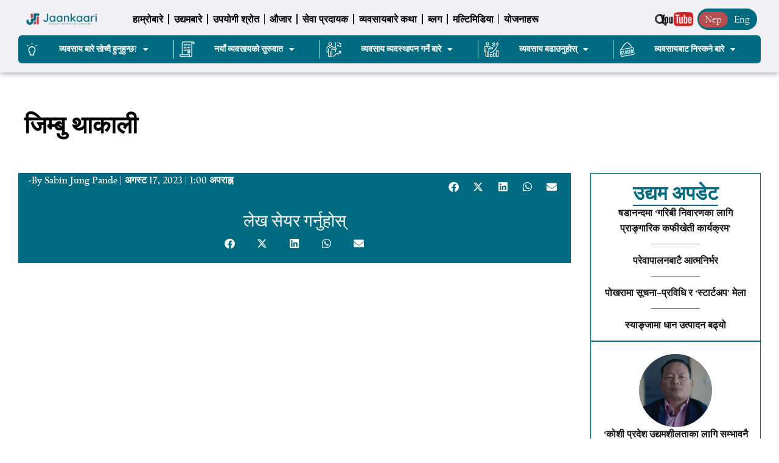

--- FILE ---
content_type: text/html; charset=UTF-8
request_url: https://jaankaari.info/msme/%E0%A4%9C%E0%A4%BF%E0%A4%AE%E0%A5%8D%E0%A4%AC%E0%A5%81-%E0%A4%A5%E0%A4%BE%E0%A4%95%E0%A4%BE%E0%A4%B2%E0%A5%80/
body_size: 27631
content:
<!doctype html>
<html lang="ne-NP">
<head>
	<meta charset="UTF-8">
	<meta name="viewport" content="width=device-width, initial-scale=1">
	<link rel="profile" href="https://gmpg.org/xfn/11">
	<meta name='robots' content='index, follow, max-image-preview:large, max-snippet:-1, max-video-preview:-1' />
<link rel="alternate" hreflang="en" href="https://jaankaari.info/msme/jimbu-thakali/?lang=en" />
<link rel="alternate" hreflang="ne" href="https://jaankaari.info/msme/%e0%a4%9c%e0%a4%bf%e0%a4%ae%e0%a5%8d%e0%a4%ac%e0%a5%81-%e0%a4%a5%e0%a4%be%e0%a4%95%e0%a4%be%e0%a4%b2%e0%a5%80/" />
<link rel="alternate" hreflang="x-default" href="https://jaankaari.info/msme/%e0%a4%9c%e0%a4%bf%e0%a4%ae%e0%a5%8d%e0%a4%ac%e0%a5%81-%e0%a4%a5%e0%a4%be%e0%a4%95%e0%a4%be%e0%a4%b2%e0%a5%80/" />

	<!-- This site is optimized with the Yoast SEO plugin v26.7 - https://yoast.com/wordpress/plugins/seo/ -->
	<title>जिम्बु थाकाली - जानकारी</title>
	<link rel="canonical" href="https://jaankaari.info/msme/जिम्बु-थाकाली/" />
	<meta property="og:locale" content="ne_NP" />
	<meta property="og:type" content="article" />
	<meta property="og:title" content="जिम्बु थाकाली - जानकारी" />
	<meta property="og:url" content="https://jaankaari.info/msme/जिम्बु-थाकाली/" />
	<meta property="og:site_name" content="जानकारी" />
	<meta property="article:publisher" content="https://www.facebook.com/profile.php?id=61551553323392" />
	<meta property="article:modified_time" content="2023-08-28T06:07:28+00:00" />
	<meta name="twitter:card" content="summary_large_image" />
	<meta name="twitter:site" content="@_Jaankaari" />
	<script type="application/ld+json" class="yoast-schema-graph">{"@context":"https://schema.org","@graph":[{"@type":"WebPage","@id":"https://jaankaari.info/msme/%e0%a4%9c%e0%a4%bf%e0%a4%ae%e0%a5%8d%e0%a4%ac%e0%a5%81-%e0%a4%a5%e0%a4%be%e0%a4%95%e0%a4%be%e0%a4%b2%e0%a5%80/","url":"https://jaankaari.info/msme/%e0%a4%9c%e0%a4%bf%e0%a4%ae%e0%a5%8d%e0%a4%ac%e0%a5%81-%e0%a4%a5%e0%a4%be%e0%a4%95%e0%a4%be%e0%a4%b2%e0%a5%80/","name":"जिम्बु थाकाली - जानकारी","isPartOf":{"@id":"https://jaankaari.info/#website"},"datePublished":"2023-08-17T07:15:27+00:00","dateModified":"2023-08-28T06:07:28+00:00","breadcrumb":{"@id":"https://jaankaari.info/msme/%e0%a4%9c%e0%a4%bf%e0%a4%ae%e0%a5%8d%e0%a4%ac%e0%a5%81-%e0%a4%a5%e0%a4%be%e0%a4%95%e0%a4%be%e0%a4%b2%e0%a5%80/#breadcrumb"},"inLanguage":"ne-NP","potentialAction":[{"@type":"ReadAction","target":["https://jaankaari.info/msme/%e0%a4%9c%e0%a4%bf%e0%a4%ae%e0%a5%8d%e0%a4%ac%e0%a5%81-%e0%a4%a5%e0%a4%be%e0%a4%95%e0%a4%be%e0%a4%b2%e0%a5%80/"]}]},{"@type":"BreadcrumbList","@id":"https://jaankaari.info/msme/%e0%a4%9c%e0%a4%bf%e0%a4%ae%e0%a5%8d%e0%a4%ac%e0%a5%81-%e0%a4%a5%e0%a4%be%e0%a4%95%e0%a4%be%e0%a4%b2%e0%a5%80/#breadcrumb","itemListElement":[{"@type":"ListItem","position":1,"name":"Home","item":"https://jaankaari.info/"},{"@type":"ListItem","position":2,"name":"MSMEs","item":"https://jaankaari.info/msme/"},{"@type":"ListItem","position":3,"name":"जिम्बु थाकाली"}]},{"@type":"WebSite","@id":"https://jaankaari.info/#website","url":"https://jaankaari.info/","name":"जानकारी","description":"MSME Information Platform","publisher":{"@id":"https://jaankaari.info/#organization"},"potentialAction":[{"@type":"SearchAction","target":{"@type":"EntryPoint","urlTemplate":"https://jaankaari.info/?s={search_term_string}"},"query-input":{"@type":"PropertyValueSpecification","valueRequired":true,"valueName":"search_term_string"}}],"inLanguage":"ne-NP"},{"@type":"Organization","@id":"https://jaankaari.info/#organization","name":"जानकारी","url":"https://jaankaari.info/","logo":{"@type":"ImageObject","inLanguage":"ne-NP","@id":"https://jaankaari.info/#/schema/logo/image/","url":"https://jaankaari.info/wp-content/uploads/2024/12/English-Logo.png","contentUrl":"https://jaankaari.info/wp-content/uploads/2024/12/English-Logo.png","width":300,"height":100,"caption":"जानकारी"},"image":{"@id":"https://jaankaari.info/#/schema/logo/image/"},"sameAs":["https://www.facebook.com/profile.php?id=61551553323392","https://x.com/_Jaankaari","https://www.instagram.com/jaankaari.nepal/"]}]}</script>
	<!-- / Yoast SEO plugin. -->


<link rel='dns-prefetch' href='//stats.wp.com' />
<link rel="alternate" type="application/rss+xml" title="जानकारी &raquo; फिड" href="https://jaankaari.info/feed/" />
<link rel="alternate" type="application/rss+xml" title="जानकारी &raquo; टिप्पणीहरूको फिड" href="https://jaankaari.info/comments/feed/" />
<link rel="alternate" title="oEmbed (JSON)" type="application/json+oembed" href="https://jaankaari.info/wp-json/oembed/1.0/embed?url=https%3A%2F%2Fjaankaari.info%2Fmsme%2F%25e0%25a4%259c%25e0%25a4%25bf%25e0%25a4%25ae%25e0%25a5%258d%25e0%25a4%25ac%25e0%25a5%2581-%25e0%25a4%25a5%25e0%25a4%25be%25e0%25a4%2595%25e0%25a4%25be%25e0%25a4%25b2%25e0%25a5%2580%2F" />
<link rel="alternate" title="oEmbed (XML)" type="text/xml+oembed" href="https://jaankaari.info/wp-json/oembed/1.0/embed?url=https%3A%2F%2Fjaankaari.info%2Fmsme%2F%25e0%25a4%259c%25e0%25a4%25bf%25e0%25a4%25ae%25e0%25a5%258d%25e0%25a4%25ac%25e0%25a5%2581-%25e0%25a4%25a5%25e0%25a4%25be%25e0%25a4%2595%25e0%25a4%25be%25e0%25a4%25b2%25e0%25a5%2580%2F&#038;format=xml" />
<!-- jaankaari.info is managing ads with Advanced Ads 2.0.12 – https://wpadvancedads.com/ --><script id="jaank-ready">
			window.advanced_ads_ready=function(e,a){a=a||"complete";var d=function(e){return"interactive"===a?"loading"!==e:"complete"===e};d(document.readyState)?e():document.addEventListener("readystatechange",(function(a){d(a.target.readyState)&&e()}),{once:"interactive"===a})},window.advanced_ads_ready_queue=window.advanced_ads_ready_queue||[];		</script>
		<style id='wp-img-auto-sizes-contain-inline-css'>
img:is([sizes=auto i],[sizes^="auto," i]){contain-intrinsic-size:3000px 1500px}
/*# sourceURL=wp-img-auto-sizes-contain-inline-css */
</style>
<style id='wp-emoji-styles-inline-css'>

	img.wp-smiley, img.emoji {
		display: inline !important;
		border: none !important;
		box-shadow: none !important;
		height: 1em !important;
		width: 1em !important;
		margin: 0 0.07em !important;
		vertical-align: -0.1em !important;
		background: none !important;
		padding: 0 !important;
	}
/*# sourceURL=wp-emoji-styles-inline-css */
</style>
<link rel='stylesheet' id='wp-block-library-css' href='https://jaankaari.info/wp-includes/css/dist/block-library/style.min.css?ver=6.9' media='all' />
<style id='global-styles-inline-css'>
:root{--wp--preset--aspect-ratio--square: 1;--wp--preset--aspect-ratio--4-3: 4/3;--wp--preset--aspect-ratio--3-4: 3/4;--wp--preset--aspect-ratio--3-2: 3/2;--wp--preset--aspect-ratio--2-3: 2/3;--wp--preset--aspect-ratio--16-9: 16/9;--wp--preset--aspect-ratio--9-16: 9/16;--wp--preset--color--black: #000000;--wp--preset--color--cyan-bluish-gray: #abb8c3;--wp--preset--color--white: #ffffff;--wp--preset--color--pale-pink: #f78da7;--wp--preset--color--vivid-red: #cf2e2e;--wp--preset--color--luminous-vivid-orange: #ff6900;--wp--preset--color--luminous-vivid-amber: #fcb900;--wp--preset--color--light-green-cyan: #7bdcb5;--wp--preset--color--vivid-green-cyan: #00d084;--wp--preset--color--pale-cyan-blue: #8ed1fc;--wp--preset--color--vivid-cyan-blue: #0693e3;--wp--preset--color--vivid-purple: #9b51e0;--wp--preset--gradient--vivid-cyan-blue-to-vivid-purple: linear-gradient(135deg,rgb(6,147,227) 0%,rgb(155,81,224) 100%);--wp--preset--gradient--light-green-cyan-to-vivid-green-cyan: linear-gradient(135deg,rgb(122,220,180) 0%,rgb(0,208,130) 100%);--wp--preset--gradient--luminous-vivid-amber-to-luminous-vivid-orange: linear-gradient(135deg,rgb(252,185,0) 0%,rgb(255,105,0) 100%);--wp--preset--gradient--luminous-vivid-orange-to-vivid-red: linear-gradient(135deg,rgb(255,105,0) 0%,rgb(207,46,46) 100%);--wp--preset--gradient--very-light-gray-to-cyan-bluish-gray: linear-gradient(135deg,rgb(238,238,238) 0%,rgb(169,184,195) 100%);--wp--preset--gradient--cool-to-warm-spectrum: linear-gradient(135deg,rgb(74,234,220) 0%,rgb(151,120,209) 20%,rgb(207,42,186) 40%,rgb(238,44,130) 60%,rgb(251,105,98) 80%,rgb(254,248,76) 100%);--wp--preset--gradient--blush-light-purple: linear-gradient(135deg,rgb(255,206,236) 0%,rgb(152,150,240) 100%);--wp--preset--gradient--blush-bordeaux: linear-gradient(135deg,rgb(254,205,165) 0%,rgb(254,45,45) 50%,rgb(107,0,62) 100%);--wp--preset--gradient--luminous-dusk: linear-gradient(135deg,rgb(255,203,112) 0%,rgb(199,81,192) 50%,rgb(65,88,208) 100%);--wp--preset--gradient--pale-ocean: linear-gradient(135deg,rgb(255,245,203) 0%,rgb(182,227,212) 50%,rgb(51,167,181) 100%);--wp--preset--gradient--electric-grass: linear-gradient(135deg,rgb(202,248,128) 0%,rgb(113,206,126) 100%);--wp--preset--gradient--midnight: linear-gradient(135deg,rgb(2,3,129) 0%,rgb(40,116,252) 100%);--wp--preset--font-size--small: 13px;--wp--preset--font-size--medium: 20px;--wp--preset--font-size--large: 36px;--wp--preset--font-size--x-large: 42px;--wp--preset--spacing--20: 0.44rem;--wp--preset--spacing--30: 0.67rem;--wp--preset--spacing--40: 1rem;--wp--preset--spacing--50: 1.5rem;--wp--preset--spacing--60: 2.25rem;--wp--preset--spacing--70: 3.38rem;--wp--preset--spacing--80: 5.06rem;--wp--preset--shadow--natural: 6px 6px 9px rgba(0, 0, 0, 0.2);--wp--preset--shadow--deep: 12px 12px 50px rgba(0, 0, 0, 0.4);--wp--preset--shadow--sharp: 6px 6px 0px rgba(0, 0, 0, 0.2);--wp--preset--shadow--outlined: 6px 6px 0px -3px rgb(255, 255, 255), 6px 6px rgb(0, 0, 0);--wp--preset--shadow--crisp: 6px 6px 0px rgb(0, 0, 0);}:where(.is-layout-flex){gap: 0.5em;}:where(.is-layout-grid){gap: 0.5em;}body .is-layout-flex{display: flex;}.is-layout-flex{flex-wrap: wrap;align-items: center;}.is-layout-flex > :is(*, div){margin: 0;}body .is-layout-grid{display: grid;}.is-layout-grid > :is(*, div){margin: 0;}:where(.wp-block-columns.is-layout-flex){gap: 2em;}:where(.wp-block-columns.is-layout-grid){gap: 2em;}:where(.wp-block-post-template.is-layout-flex){gap: 1.25em;}:where(.wp-block-post-template.is-layout-grid){gap: 1.25em;}.has-black-color{color: var(--wp--preset--color--black) !important;}.has-cyan-bluish-gray-color{color: var(--wp--preset--color--cyan-bluish-gray) !important;}.has-white-color{color: var(--wp--preset--color--white) !important;}.has-pale-pink-color{color: var(--wp--preset--color--pale-pink) !important;}.has-vivid-red-color{color: var(--wp--preset--color--vivid-red) !important;}.has-luminous-vivid-orange-color{color: var(--wp--preset--color--luminous-vivid-orange) !important;}.has-luminous-vivid-amber-color{color: var(--wp--preset--color--luminous-vivid-amber) !important;}.has-light-green-cyan-color{color: var(--wp--preset--color--light-green-cyan) !important;}.has-vivid-green-cyan-color{color: var(--wp--preset--color--vivid-green-cyan) !important;}.has-pale-cyan-blue-color{color: var(--wp--preset--color--pale-cyan-blue) !important;}.has-vivid-cyan-blue-color{color: var(--wp--preset--color--vivid-cyan-blue) !important;}.has-vivid-purple-color{color: var(--wp--preset--color--vivid-purple) !important;}.has-black-background-color{background-color: var(--wp--preset--color--black) !important;}.has-cyan-bluish-gray-background-color{background-color: var(--wp--preset--color--cyan-bluish-gray) !important;}.has-white-background-color{background-color: var(--wp--preset--color--white) !important;}.has-pale-pink-background-color{background-color: var(--wp--preset--color--pale-pink) !important;}.has-vivid-red-background-color{background-color: var(--wp--preset--color--vivid-red) !important;}.has-luminous-vivid-orange-background-color{background-color: var(--wp--preset--color--luminous-vivid-orange) !important;}.has-luminous-vivid-amber-background-color{background-color: var(--wp--preset--color--luminous-vivid-amber) !important;}.has-light-green-cyan-background-color{background-color: var(--wp--preset--color--light-green-cyan) !important;}.has-vivid-green-cyan-background-color{background-color: var(--wp--preset--color--vivid-green-cyan) !important;}.has-pale-cyan-blue-background-color{background-color: var(--wp--preset--color--pale-cyan-blue) !important;}.has-vivid-cyan-blue-background-color{background-color: var(--wp--preset--color--vivid-cyan-blue) !important;}.has-vivid-purple-background-color{background-color: var(--wp--preset--color--vivid-purple) !important;}.has-black-border-color{border-color: var(--wp--preset--color--black) !important;}.has-cyan-bluish-gray-border-color{border-color: var(--wp--preset--color--cyan-bluish-gray) !important;}.has-white-border-color{border-color: var(--wp--preset--color--white) !important;}.has-pale-pink-border-color{border-color: var(--wp--preset--color--pale-pink) !important;}.has-vivid-red-border-color{border-color: var(--wp--preset--color--vivid-red) !important;}.has-luminous-vivid-orange-border-color{border-color: var(--wp--preset--color--luminous-vivid-orange) !important;}.has-luminous-vivid-amber-border-color{border-color: var(--wp--preset--color--luminous-vivid-amber) !important;}.has-light-green-cyan-border-color{border-color: var(--wp--preset--color--light-green-cyan) !important;}.has-vivid-green-cyan-border-color{border-color: var(--wp--preset--color--vivid-green-cyan) !important;}.has-pale-cyan-blue-border-color{border-color: var(--wp--preset--color--pale-cyan-blue) !important;}.has-vivid-cyan-blue-border-color{border-color: var(--wp--preset--color--vivid-cyan-blue) !important;}.has-vivid-purple-border-color{border-color: var(--wp--preset--color--vivid-purple) !important;}.has-vivid-cyan-blue-to-vivid-purple-gradient-background{background: var(--wp--preset--gradient--vivid-cyan-blue-to-vivid-purple) !important;}.has-light-green-cyan-to-vivid-green-cyan-gradient-background{background: var(--wp--preset--gradient--light-green-cyan-to-vivid-green-cyan) !important;}.has-luminous-vivid-amber-to-luminous-vivid-orange-gradient-background{background: var(--wp--preset--gradient--luminous-vivid-amber-to-luminous-vivid-orange) !important;}.has-luminous-vivid-orange-to-vivid-red-gradient-background{background: var(--wp--preset--gradient--luminous-vivid-orange-to-vivid-red) !important;}.has-very-light-gray-to-cyan-bluish-gray-gradient-background{background: var(--wp--preset--gradient--very-light-gray-to-cyan-bluish-gray) !important;}.has-cool-to-warm-spectrum-gradient-background{background: var(--wp--preset--gradient--cool-to-warm-spectrum) !important;}.has-blush-light-purple-gradient-background{background: var(--wp--preset--gradient--blush-light-purple) !important;}.has-blush-bordeaux-gradient-background{background: var(--wp--preset--gradient--blush-bordeaux) !important;}.has-luminous-dusk-gradient-background{background: var(--wp--preset--gradient--luminous-dusk) !important;}.has-pale-ocean-gradient-background{background: var(--wp--preset--gradient--pale-ocean) !important;}.has-electric-grass-gradient-background{background: var(--wp--preset--gradient--electric-grass) !important;}.has-midnight-gradient-background{background: var(--wp--preset--gradient--midnight) !important;}.has-small-font-size{font-size: var(--wp--preset--font-size--small) !important;}.has-medium-font-size{font-size: var(--wp--preset--font-size--medium) !important;}.has-large-font-size{font-size: var(--wp--preset--font-size--large) !important;}.has-x-large-font-size{font-size: var(--wp--preset--font-size--x-large) !important;}
/*# sourceURL=global-styles-inline-css */
</style>

<style id='classic-theme-styles-inline-css'>
/*! This file is auto-generated */
.wp-block-button__link{color:#fff;background-color:#32373c;border-radius:9999px;box-shadow:none;text-decoration:none;padding:calc(.667em + 2px) calc(1.333em + 2px);font-size:1.125em}.wp-block-file__button{background:#32373c;color:#fff;text-decoration:none}
/*# sourceURL=/wp-includes/css/classic-themes.min.css */
</style>
<link rel='stylesheet' id='archives-cal-twentytwelve-css' href='https://jaankaari.info/wp-content/plugins/archives-calendar-widget/themes/twentytwelve.css?ver=1.0.15' media='all' />
<link rel='stylesheet' id='tabbed-interface-css-css' href='https://jaankaari.info/wp-content/plugins/tabbed-interface/css/tabbed-interface.css?ver=1.0.18' media='all' />
<link rel='stylesheet' id='wpml-legacy-horizontal-list-0-css' href='https://jaankaari.info/wp-content/plugins/sitepress-multilingual-cms/templates/language-switchers/legacy-list-horizontal/style.min.css?ver=1' media='all' />
<link rel='stylesheet' id='hello-elementor-css' href='https://jaankaari.info/wp-content/themes/hello-elementor/style.min.css?ver=3.1.0' media='all' />
<link rel='stylesheet' id='hello-elementor-theme-style-css' href='https://jaankaari.info/wp-content/themes/hello-elementor/theme.min.css?ver=3.1.0' media='all' />
<link rel='stylesheet' id='hello-elementor-header-footer-css' href='https://jaankaari.info/wp-content/themes/hello-elementor/header-footer.min.css?ver=3.1.0' media='all' />
<link rel='stylesheet' id='elementor-frontend-css' href='https://jaankaari.info/wp-content/plugins/elementor/assets/css/frontend.min.css?ver=3.32.4' media='all' />
<link rel='stylesheet' id='elementor-post-194-css' href='https://jaankaari.info/wp-content/uploads/elementor/css/post-194.css?ver=1767959147' media='all' />
<link rel='stylesheet' id='widget-nav-menu-css' href='https://jaankaari.info/wp-content/plugins/elementor-pro/assets/css/widget-nav-menu.min.css?ver=3.30.0' media='all' />
<link rel='stylesheet' id='widget-image-css' href='https://jaankaari.info/wp-content/plugins/elementor/assets/css/widget-image.min.css?ver=3.32.4' media='all' />
<link rel='stylesheet' id='widget-heading-css' href='https://jaankaari.info/wp-content/plugins/elementor/assets/css/widget-heading.min.css?ver=3.32.4' media='all' />
<link rel='stylesheet' id='widget-search-form-css' href='https://jaankaari.info/wp-content/plugins/elementor-pro/assets/css/widget-search-form.min.css?ver=3.30.0' media='all' />
<link rel='stylesheet' id='elementor-icons-shared-0-css' href='https://jaankaari.info/wp-content/plugins/elementor/assets/lib/font-awesome/css/fontawesome.min.css?ver=5.15.3' media='all' />
<link rel='stylesheet' id='elementor-icons-fa-solid-css' href='https://jaankaari.info/wp-content/plugins/elementor/assets/lib/font-awesome/css/solid.min.css?ver=5.15.3' media='all' />
<link rel='stylesheet' id='e-sticky-css' href='https://jaankaari.info/wp-content/plugins/elementor-pro/assets/css/modules/sticky.min.css?ver=3.30.0' media='all' />
<link rel='stylesheet' id='widget-form-css' href='https://jaankaari.info/wp-content/plugins/elementor-pro/assets/css/widget-form.min.css?ver=3.30.0' media='all' />
<link rel='stylesheet' id='widget-icon-list-css' href='https://jaankaari.info/wp-content/plugins/elementor/assets/css/widget-icon-list.min.css?ver=3.32.4' media='all' />
<link rel='stylesheet' id='widget-social-icons-css' href='https://jaankaari.info/wp-content/plugins/elementor/assets/css/widget-social-icons.min.css?ver=3.32.4' media='all' />
<link rel='stylesheet' id='e-apple-webkit-css' href='https://jaankaari.info/wp-content/plugins/elementor/assets/css/conditionals/apple-webkit.min.css?ver=3.32.4' media='all' />
<link rel='stylesheet' id='widget-divider-css' href='https://jaankaari.info/wp-content/plugins/elementor/assets/css/widget-divider.min.css?ver=3.32.4' media='all' />
<link rel='stylesheet' id='widget-post-info-css' href='https://jaankaari.info/wp-content/plugins/elementor-pro/assets/css/widget-post-info.min.css?ver=3.30.0' media='all' />
<link rel='stylesheet' id='elementor-icons-fa-regular-css' href='https://jaankaari.info/wp-content/plugins/elementor/assets/lib/font-awesome/css/regular.min.css?ver=5.15.3' media='all' />
<link rel='stylesheet' id='widget-share-buttons-css' href='https://jaankaari.info/wp-content/plugins/elementor-pro/assets/css/widget-share-buttons.min.css?ver=3.30.0' media='all' />
<link rel='stylesheet' id='elementor-icons-fa-brands-css' href='https://jaankaari.info/wp-content/plugins/elementor/assets/lib/font-awesome/css/brands.min.css?ver=5.15.3' media='all' />
<link rel='stylesheet' id='widget-author-box-css' href='https://jaankaari.info/wp-content/plugins/elementor-pro/assets/css/widget-author-box.min.css?ver=3.30.0' media='all' />
<link rel='stylesheet' id='widget-loop-common-css' href='https://jaankaari.info/wp-content/plugins/elementor-pro/assets/css/widget-loop-common.min.css?ver=3.30.0' media='all' />
<link rel='stylesheet' id='widget-loop-grid-css' href='https://jaankaari.info/wp-content/plugins/elementor-pro/assets/css/widget-loop-grid.min.css?ver=3.30.0' media='all' />
<link rel='stylesheet' id='widget-posts-css' href='https://jaankaari.info/wp-content/plugins/elementor-pro/assets/css/widget-posts.min.css?ver=3.30.0' media='all' />
<link rel='stylesheet' id='elementor-icons-css' href='https://jaankaari.info/wp-content/plugins/elementor/assets/lib/eicons/css/elementor-icons.min.css?ver=5.44.0' media='all' />
<link rel='stylesheet' id='elementor-post-5691-css' href='https://jaankaari.info/wp-content/uploads/elementor/css/post-5691.css?ver=1767959147' media='all' />
<link rel='stylesheet' id='elementor-post-2413-css' href='https://jaankaari.info/wp-content/uploads/elementor/css/post-2413.css?ver=1767959148' media='all' />
<link rel='stylesheet' id='elementor-post-3269-css' href='https://jaankaari.info/wp-content/uploads/elementor/css/post-3269.css?ver=1767959148' media='all' />
<link rel='stylesheet' id='hello-elementor-child-style-css' href='https://jaankaari.info/wp-content/themes/hello-theme-child-master/style.css?ver=1.0.3' media='all' />
<link rel='stylesheet' id='eael-general-css' href='https://jaankaari.info/wp-content/plugins/essential-addons-for-elementor-lite/assets/front-end/css/view/general.min.css?ver=6.3.3' media='all' />
<link rel='stylesheet' id='elementor-gf-local-quicksand-css' href='https://jaankaari.info/wp-content/uploads/elementor/google-fonts/css/quicksand.css?ver=1745394430' media='all' />
<script id="wpml-cookie-js-extra">
var wpml_cookies = {"wp-wpml_current_language":{"value":"ne","expires":1,"path":"/"}};
var wpml_cookies = {"wp-wpml_current_language":{"value":"ne","expires":1,"path":"/"}};
//# sourceURL=wpml-cookie-js-extra
</script>
<script src="https://jaankaari.info/wp-content/plugins/sitepress-multilingual-cms/res/js/cookies/language-cookie.js?ver=484900" id="wpml-cookie-js" defer data-wp-strategy="defer"></script>
<script src="https://jaankaari.info/wp-includes/js/jquery/jquery.min.js?ver=3.7.1" id="jquery-core-js"></script>
<script src="https://jaankaari.info/wp-includes/js/jquery/jquery-migrate.min.js?ver=3.4.1" id="jquery-migrate-js"></script>
<script src="https://jaankaari.info/wp-content/plugins/archives-calendar-widget/admin/js/jquery.arcw-init.js?ver=1.0.15" id="jquery-arcw-js"></script>
<script id="get_event-js-extra">
var ajax_var = {"url":"https://jaankaari.info/wp-admin/admin-ajax.php","nonce":"ae21044935"};
//# sourceURL=get_event-js-extra
</script>
<script src="https://jaankaari.info/wp-content/themes/hello-theme-child-master/event_calendar.js?ver=6" id="get_event-js"></script>
<script id="advanced-ads-advanced-js-js-extra">
var advads_options = {"blog_id":"1","privacy":{"enabled":false,"state":"not_needed"}};
//# sourceURL=advanced-ads-advanced-js-js-extra
</script>
<script src="https://jaankaari.info/wp-content/plugins/advanced-ads/public/assets/js/advanced.min.js?ver=2.0.12" id="advanced-ads-advanced-js-js"></script>
<link rel="https://api.w.org/" href="https://jaankaari.info/wp-json/" /><link rel="alternate" title="JSON" type="application/json" href="https://jaankaari.info/wp-json/wp/v2/msme/6079" /><link rel="EditURI" type="application/rsd+xml" title="RSD" href="https://jaankaari.info/xmlrpc.php?rsd" />
<link rel='shortlink' href='https://jaankaari.info/?p=6079' />
  <script src="https://cdn.onesignal.com/sdks/web/v16/OneSignalSDK.page.js" defer></script>
  <script>
          window.OneSignalDeferred = window.OneSignalDeferred || [];
          OneSignalDeferred.push(async function(OneSignal) {
            await OneSignal.init({
              appId: "8eba8346-9827-448e-98cb-5c25ab46d2ff",
              serviceWorkerOverrideForTypical: true,
              path: "https://jaankaari.info/wp-content/plugins/onesignal-free-web-push-notifications/sdk_files/",
              serviceWorkerParam: { scope: "/wp-content/plugins/onesignal-free-web-push-notifications/sdk_files/push/onesignal/" },
              serviceWorkerPath: "OneSignalSDKWorker.js",
            });
          });

          // Unregister the legacy OneSignal service worker to prevent scope conflicts
          if (navigator.serviceWorker) {
            navigator.serviceWorker.getRegistrations().then((registrations) => {
              // Iterate through all registered service workers
              registrations.forEach((registration) => {
                // Check the script URL to identify the specific service worker
                if (registration.active && registration.active.scriptURL.includes('OneSignalSDKWorker.js.php')) {
                  // Unregister the service worker
                  registration.unregister().then((success) => {
                    if (success) {
                      console.log('OneSignalSW: Successfully unregistered:', registration.active.scriptURL);
                    } else {
                      console.log('OneSignalSW: Failed to unregister:', registration.active.scriptURL);
                    }
                  });
                }
              });
            }).catch((error) => {
              console.error('Error fetching service worker registrations:', error);
            });
        }
        </script>
<meta name="generator" content="WPML ver:4.8.4 stt:1,36;" />
	<style>img#wpstats{display:none}</style>
		<meta name="generator" content="Elementor 3.32.4; features: additional_custom_breakpoints; settings: css_print_method-external, google_font-enabled, font_display-auto">
<!-- Google tag (gtag.js) -->
<script async src="https://www.googletagmanager.com/gtag/js?id=G-201V0VNDTR"></script>
<script>
  window.dataLayer = window.dataLayer || [];
  function gtag(){dataLayer.push(arguments);}
  gtag('js', new Date());

  gtag('config', 'G-201V0VNDTR');
</script>
			<style>
				.e-con.e-parent:nth-of-type(n+4):not(.e-lazyloaded):not(.e-no-lazyload),
				.e-con.e-parent:nth-of-type(n+4):not(.e-lazyloaded):not(.e-no-lazyload) * {
					background-image: none !important;
				}
				@media screen and (max-height: 1024px) {
					.e-con.e-parent:nth-of-type(n+3):not(.e-lazyloaded):not(.e-no-lazyload),
					.e-con.e-parent:nth-of-type(n+3):not(.e-lazyloaded):not(.e-no-lazyload) * {
						background-image: none !important;
					}
				}
				@media screen and (max-height: 640px) {
					.e-con.e-parent:nth-of-type(n+2):not(.e-lazyloaded):not(.e-no-lazyload),
					.e-con.e-parent:nth-of-type(n+2):not(.e-lazyloaded):not(.e-no-lazyload) * {
						background-image: none !important;
					}
				}
			</style>
			<link rel="icon" href="https://jaankaari.info/wp-content/uploads/2022/05/Favicon-3.png" sizes="32x32" />
<link rel="icon" href="https://jaankaari.info/wp-content/uploads/2022/05/Favicon-3.png" sizes="192x192" />
<link rel="apple-touch-icon" href="https://jaankaari.info/wp-content/uploads/2022/05/Favicon-3.png" />
<meta name="msapplication-TileImage" content="https://jaankaari.info/wp-content/uploads/2022/05/Favicon-3.png" />
		<style id="wp-custom-css">
			html, body {
width: 100%;
overflow-x: hidden !important;
}

.active-lang{
    background-color: #B74d4f!important;
    border-radius: 50px;

}
[data-elementor-id="6306"]>*+*,[data-elementor-id="14323"]>*+*{
	margin-top:1rem;
}
.jaank-sidebar,.jaank-content-ad{
	border-top:solid 1px #f0f0f5;
	padding-top:15px;
	border-bottom:solid 1px #f0f0f5;
	padding-bottom:15px;
}
.jaank-adlabel{
	font-family: "california_fb";
	
}
.widget-image-caption{
	margin-top:8px;
}

.header-hidden{
  transform: translateY(-100%);
  opacity: 0;
 
}

.clip-text{
	  display: -webkit-box;
   
    -webkit-line-clamp: 2;
    -webkit-box-orient: vertical;
    overflow: hidden;
}


@media (max-width: 600px) {

   table {
  display: block;
  overflow-x: auto;
  white-space: nowrap;
}




/*     th, td {min-width: 200px; } */
}
.resource-icon{
	width:50px;
}

.title_decorated{

    	background-image: url("https://jaankaari.info/wp-content/uploads/2024/11/brush.png");
	background-repeat:no-repeat;
padding-bottom: 25px;
    background-position: 0px 18px;
}

.title_decorated a{
	color: var(--e-global-color-primary )!important;
	text-decoration:none!important;
}

#adescription{
color: var(--e-global-color-secondary );
    font-family: "california_fb", Sans-serif;
    font-weight: 500;
    /*letter-spacing: 1.3px;*/
    /*word-spacing: 4px;*/
    font-size: 1.3rem;
			line-height:0px!important;
}

#atitle{
   color: var(--e-global-color-text );
    font-family: "california_fb", Sans-serif;
    font-weight: 600;
font-size: 2rem;
	line-height:1.8rem!important;

}

.tabs-container {
    display: flex;
	flex-wrap:wrap;
    list-style: none;
    padding: 0;
   
  }

.tabs-container li{
 border-style:solid!important;
	border: 1px;
	border-color:rgba(0,0,0,0.25)!important;
	border-top-style:none!important;
	border-left-style:none!important;
	border-right-style:none!important;
   padding-bottom:8px;
	padding-top:8px;
  }

.tab-content-custom{
	display: none;
	flex-wrap: wrap;
	 margin-top: 30px;
	
}

 .tab {
/*     padding: 10px; */
    cursor: pointer;

    border-bottom: none;
   
    text-decoration: none;
	 
  }

.tab-content-custom.active {
    display: flex;
	flex-wrap:wrap;
	
  }


 .tab {
   color: var(--e-global-color-text )!important;
    font-family: "california_fb", Sans-serif;
    font-weight: 700;
    /*letter-spacing: 1.3px;*/
    /*word-spacing: 4px;*/
    font-size: 1.3rem;
    text-decoration:none!important;

  }

.tab.active{
	color: var(--e-global-color-primary )!important;
	font-size: 1.35rem
/* 	 text-decoration:underline!important; */
}

.single-item-box{
 	display:inline;
	 color: var(--e-global-color-text );
    font-family: "california_fb", Sans-serif;
    font-weight: 600;
font-size: 1.2rem;
    box-shadow: 2px 2px 8px -2px #8F0C0C;
    border-radius: 15px 15px 15px 15px;
		padding:20px;

	min-width:18%;
	max-width:25%;
		margin-right:30px;
	margin-bottom:30px;
}

@media (max-width: 600px) {
	.single-item-box{
 	display:inline;
	 color: var(--e-global-color-text );
    font-family: "california_fb", Sans-serif;
    font-weight: 600;
font-size: 1.2rem;
    box-shadow: 2px 2px 8px -2px #8F0C0C;
    border-radius: 15px 15px 15px 15px;
		padding:20px;

	min-width:30%;
	max-width:80%;
		margin-right:30px;
	margin-bottom:30px;
}
}
.single-item-links-box{

	margin-top:15px;
}

.single-item-link{
	margin-top:20px;
	margin-right:10px;
}

.single-item-link img{
	min-width:25px;
	max-width:25px;
}

 .custom-slider-container {
    width: 100%;
/*     max-height: 400px; */
    overflow: hidden;
    position: relative;
  }

  .custom-slider-content {
    display: flex;

/* 		max-height:400px; */
  }

  .custom-slider-item {
    flex: 0 0 100%;
    min-width: 100%;
/*     height: 100%!important;
    background-size: cover; */
		
		display:none;
  
  }

.custom-slider-item img{
	width:100%;
	max-height:600px;
}
/* Slider indicators */
  .custom-slider-indicators {
    text-align: center;
    margin-top: 10px;
  }

  .custom-slider-indicator {
    display: inline-block;
    width: 10px;
    height: 10px;
    margin: 0 5px;
    background-color: #ccc;
    border-radius: 50%;
    cursor: pointer;
  }

  .custom-slider-indicator.active {
    background-color: var(--e-global-color-primary )!important;
  }

.custom-slider-nav {
    position: absolute;
    top: 50%;
    transform: translateY(-50%);
    display: flex;
    justify-content: space-between;
    width: 100%;
}

  /* Navigation buttons */
  .custom-slider-prev-btn,
  .custom-slider-next-btn {
border: none;
    background-color: rgba(0, 0, 0, 0.5); /* Dark transparent background */
    color: #fff;
    width: 40px;
    height: 40px;
    border-radius: 50%;
    cursor: pointer;
    display: flex;
    align-items: center;
    justify-content: center;
    font-size: 15px;
		
		
  }

  .custom-slider-prev-btn {
    left: 10px;
		margin-left:10px;
  }

  .custom-slider-next-btn {
    right: 10px;
		margin-right:10px;
  }

.custom-slider-prev-btn:hover,
.custom-slider-next-btn:hover,
.custom-slider-prev-btn:active,
.custom-slider-next-btn:active {
  background-color: var(--e-global-color-primary ); /* Red background color on hover and click */
}

.with-transition {
  transition: transform 0.3s ease-in-out;
}

.single-item-box-rounded{
	display:flex;
	background-color:#D05656;
	width:30%;
	flex-direction: column!important;
	justify-content:center;
	text-align:center;
	padding:10px;
	color:white!important;
	border-radius:10px;
	margin-bottom:20px;
	margin-right:3%;
text-decoration:none!important;
}

.single-item-box-rounded:hover{
	background-color:var(--e-global-color-primary );
}

// Custom Event in calendar

.event-container{
	background:var(--e-global-color-primary ); 
	color:white;
	
}

.event-container:hover{
	
  cursor: pointer /* etc*/;
}

// Custom slider css rules

.slider-container {

	margin-top:10px;
		margin-bottom:10px;
	min-height:100%;
}

.slider {
    display: none;
}
.slider-content{
	
	align-content:center;
	text-align:center;
	align-items:center;



}
.slider .image {
	
	
 
	min-height:35vh;
	 cursor: pointer;
margin-left: auto;
  margin-right: auto;
  display: block;
}

.tabs a.active{
  color:var(--e-global-color-primary );
}
.prev-btn,
.next-btn {
   border: none;
    background-color: rgba(0, 0, 0, 0.5); /* Dark transparent background */
    color: #fff;
    width: 40px;
    height: 40px;
    border-radius: 50%;
    cursor: pointer;
    display: flex;
    align-items: center;
    justify-content: center;
    font-size: 15px;
}
  .prev-btn {
    left: 10px;
		margin-left:10px;
  }

  .next-btn {
    right: 10px;
		margin-right:10px;
  }
.indicator-container {
    text-align: center;
    margin-top: 10px;
}
.slider-nav{
  position:absolute;
   top: 50%;
    transform: translateY(-50%);
    display: flex;
    justify-content: space-between;
    width: 100%;
}
.indicator {
    display: inline-block;
    width: 10px;
    height: 10px;
    background-color: var(--e-global-color-secondary );
    border-radius: 50%;
    margin: 0 5px;
    cursor: pointer;
}

.indicator.active {
    background-color: var(--e-global-color-primary );
	width:22px;
	height:10px;
	 border-radius: 30%;
  }
.slider-modal-content{
	
	    background-color: #fefefe;
    margin: auto;
		align-content:center;
	 align-items: center;
    justify-content: center;
	text-align:center;

    position: relative;
	width:100%;
		height:100%;
/*   		left:50%;
	top:50%;
				
    transform: translate(-50%, -50%);  */
}
.close{
	position:absolute;
	right:20px;
	top:15px;
		 cursor: pointer;
	font-weight:bold;
	height:30px;
	width:30px;
}

.slider-modal{
	    display: none;
    position: fixed;
    z-index: 9999999;
   
    left: 0;
    top: 0;
    width: 100%;
    height: 100%;
    overflow: auto;
    background-color: rgb(0,0,0);
    background-color: rgba(0,0,0,0.4);
}
.full-height{
	min-height:90vh !important;
}

// Author bold decoration

//title decoration

// Ends here

// Block Quotes Style
blockquote {
    position: relative !important;
    font-style: italic!important;
    padding: 20px!important;
    margin: 20px!important;
    //background: #f9f9f9;
    border-left: 5px solid #ccc!important;
    quotes: "“" "”" "‘" "’"!important;
}
blockquote::before {
    content: open-quote!important; 
    font-size: 3em!important;
    font-weight: bold!important;
    color:var(--e-global-color-primary)!important;
    position: absolute!important;
    left: -10px!important;
    top: 0!important;
}

blockquote::after {
    content: close-quote!important; 
    font-size: 3em!important;
    font-weight: bold!important;
    color: var(--e-global-color-primary)!important;
    position: absolute!important;
    right: 0px!important;
    bottom: -20px!important;
}
		</style>
		<link rel='stylesheet' id='wpml-legacy-post-translations-0-css' href='https://jaankaari.info/wp-content/plugins/sitepress-multilingual-cms/templates/language-switchers/legacy-post-translations/style.min.css?ver=1' media='all' />
<link rel='stylesheet' id='elementor-post-3518-css' href='https://jaankaari.info/wp-content/uploads/elementor/css/post-3518.css?ver=1767959149' media='all' />
</head>
<body class="wp-singular msme-template-default single single-msme postid-6079 wp-custom-logo wp-theme-hello-elementor wp-child-theme-hello-theme-child-master elementor-default elementor-kit-194 aa-prefix-jaank- elementor-page-3269">


<a class="skip-link screen-reader-text" href="#content">Skip to content</a>

		<div data-elementor-type="header" data-elementor-id="5691" class="elementor elementor-5691 elementor-location-header" data-elementor-post-type="elementor_library">
					<header class="elementor-section elementor-top-section elementor-element elementor-element-61ff7932 elementor-section-height-min-height elementor-section-content-middle elementor-section-boxed elementor-section-height-default elementor-section-items-middle" data-id="61ff7932" data-element_type="section" data-settings="{&quot;background_background&quot;:&quot;classic&quot;,&quot;sticky&quot;:&quot;top&quot;,&quot;sticky_on&quot;:[&quot;desktop&quot;,&quot;tablet&quot;,&quot;mobile&quot;],&quot;sticky_offset&quot;:0,&quot;sticky_effects_offset&quot;:0,&quot;sticky_anchor_link_offset&quot;:0}">
						<div class="elementor-container elementor-column-gap-no">
					<div class="elementor-column elementor-col-100 elementor-top-column elementor-element elementor-element-6ecedc1d" data-id="6ecedc1d" data-element_type="column">
			<div class="elementor-widget-wrap elementor-element-populated">
						<section class="elementor-section elementor-inner-section elementor-element elementor-element-379645f1 elementor-section-content-middle elementor-section-boxed elementor-section-height-default elementor-section-height-default" data-id="379645f1" data-element_type="section">
						<div class="elementor-container elementor-column-gap-default">
					<div class="elementor-column elementor-col-50 elementor-inner-column elementor-element elementor-element-29e28c76" data-id="29e28c76" data-element_type="column">
			<div class="elementor-widget-wrap elementor-element-populated">
						<div class="elementor-element elementor-element-4268656 elementor-widget__width-initial elementor-absolute elementor-widget-mobile__width-inherit elementor-hidden-desktop elementor-hidden-tablet elementor-hidden-mobile elementor-widget elementor-widget-wpml-language-switcher" data-id="4268656" data-element_type="widget" data-settings="{&quot;_position&quot;:&quot;absolute&quot;}" data-widget_type="wpml-language-switcher.default">
				<div class="elementor-widget-container">
					<div class="wpml-elementor-ls">
<div class="wpml-ls-statics-footer wpml-ls wpml-ls-legacy-list-horizontal">
	<ul role="menu"><li class="wpml-ls-slot-footer wpml-ls-item wpml-ls-item-en wpml-ls-first-item wpml-ls-last-item wpml-ls-item-legacy-list-horizontal" role="none">
				<a href="https://jaankaari.info/msme/jimbu-thakali/?lang=en" class="wpml-ls-link" role="menuitem"  aria-label="Switch to English" title="Switch to English" >
                                                        <img
            class="wpml-ls-flag"
            src="https://jaankaari.info/wp-content/plugins/sitepress-multilingual-cms/res/flags/en.png"
            alt=""
            width=18
            height=12
    /><span class="wpml-ls-native" lang="en">English</span></a>
			</li></ul>
</div>
</div>				</div>
				</div>
				<section class="elementor-section elementor-inner-section elementor-element elementor-element-31a211ef elementor-section-content-middle elementor-section-boxed elementor-section-height-default elementor-section-height-default" data-id="31a211ef" data-element_type="section">
						<div class="elementor-container elementor-column-gap-no">
					<div class="elementor-column elementor-col-16 elementor-inner-column elementor-element elementor-element-7d35be31 elementor-hidden-desktop elementor-hidden-tablet" data-id="7d35be31" data-element_type="column">
			<div class="elementor-widget-wrap elementor-element-populated">
						<div class="elementor-element elementor-element-6cee3877 elementor-nav-menu--stretch elementor-nav-menu__text-align-center elementor-nav-menu--dropdown-mobile elementor-widget-tablet__width-initial elementor-widget-mobile__width-initial elementor-nav-menu--toggle elementor-nav-menu--burger elementor-widget elementor-widget-global elementor-global-4050 elementor-widget-nav-menu" data-id="6cee3877" data-element_type="widget" data-settings="{&quot;full_width&quot;:&quot;stretch&quot;,&quot;submenu_icon&quot;:{&quot;value&quot;:&quot;&quot;,&quot;library&quot;:&quot;&quot;},&quot;layout&quot;:&quot;horizontal&quot;,&quot;toggle&quot;:&quot;burger&quot;}" data-widget_type="nav-menu.default">
				<div class="elementor-widget-container">
								<nav aria-label="Menu" class="elementor-nav-menu--main elementor-nav-menu__container elementor-nav-menu--layout-horizontal e--pointer-background e--animation-sweep-right">
				<ul id="menu-1-6cee3877" class="elementor-nav-menu"><li class="menu-item menu-item-type-post_type menu-item-object-page menu-item-9548"><a href="https://jaankaari.info/%e0%a4%b9%e0%a4%be%e0%a4%ae%e0%a5%8d%e0%a4%b0%e0%a5%8b-%e0%a4%ac%e0%a4%be%e0%a4%b0%e0%a5%87/" class="elementor-item">हाम्रोबारे</a></li>
<li class="menu-item menu-item-type-post_type menu-item-object-article menu-item-3254"><a href="https://jaankaari.info/article/whats-msme/" class="elementor-item">उद्यमबारे</a></li>
<li class="menu-item menu-item-type-taxonomy menu-item-object-tool-type menu-item-3516"><a href="https://jaankaari.info/उपकरण-प्रकार/%e0%a4%b6%e0%a5%8d%e0%a4%b0%e0%a5%8b%e0%a4%a4%e0%a4%b9%e0%a4%b0%e0%a5%81/" class="elementor-item">उपयोगी श्रोत</a></li>
<li class="menu-item menu-item-type-taxonomy menu-item-object-tool-type menu-item-3504"><a href="https://jaankaari.info/उपकरण-प्रकार/tools-for-msmes-ne/" class="elementor-item">औजार</a></li>
<li class="menu-item menu-item-type-post_type menu-item-object-page menu-item-4674"><a href="https://jaankaari.info/%e0%a4%b5%e0%a4%bf%e0%a4%b6%e0%a5%87%e0%a4%b7%e0%a4%9c%e0%a5%8d%e0%a4%9e%e0%a4%b9%e0%a4%b0%e0%a5%82-%e0%a4%b8%e0%a4%81%e0%a4%97-%e0%a4%9c%e0%a4%a1%e0%a4%be%e0%a4%a8-%e0%a4%97%e0%a4%b0%e0%a5%8d/" class="elementor-item">सेवा प्रदायक</a></li>
<li class="menu-item menu-item-type-taxonomy menu-item-object-article-type menu-item-11081"><a href="https://jaankaari.info/article-type/%e0%a4%b5%e0%a5%8d%e0%a4%af%e0%a4%b5%e0%a4%b8%e0%a4%be%e0%a4%af-%e0%a4%95%e0%a4%a5%e0%a4%be-%e0%a4%b0-%e0%a4%ae%e0%a4%be%e0%a4%ae%e0%a4%b2%e0%a4%be/" class="elementor-item">व्यवसायबारे कथा</a></li>
<li class="menu-item menu-item-type-taxonomy menu-item-object-article-type menu-item-3800"><a href="https://jaankaari.info/article-type/%e0%a4%ac%e0%a5%8d%e0%a4%b2%e0%a4%97/" class="elementor-item">ब्लग</a></li>
<li class="menu-item menu-item-type-post_type menu-item-object-page menu-item-9895"><a href="https://jaankaari.info/%e0%a4%ae%e0%a4%b2%e0%a5%8d%e0%a4%9f%e0%a4%bf%e0%a4%ae%e0%a4%bf%e0%a4%a1%e0%a4%bf%e0%a4%af%e0%a4%be/" class="elementor-item">मल्टिमिडिया</a></li>
<li class="menu-item menu-item-type-post_type menu-item-object-page menu-item-10554"><a href="https://jaankaari.info/%e0%a4%af%e0%a5%8b%e0%a4%9c%e0%a4%a8%e0%a4%be%e0%a4%b9%e0%a4%b0%e0%a5%82/" class="elementor-item">योजनाहरू</a></li>
</ul>			</nav>
					<div class="elementor-menu-toggle" role="button" tabindex="0" aria-label="Menu Toggle" aria-expanded="false">
			<i aria-hidden="true" role="presentation" class="elementor-menu-toggle__icon--open eicon-menu-bar"></i><i aria-hidden="true" role="presentation" class="elementor-menu-toggle__icon--close eicon-close"></i>		</div>
					<nav class="elementor-nav-menu--dropdown elementor-nav-menu__container" aria-hidden="true">
				<ul id="menu-2-6cee3877" class="elementor-nav-menu"><li class="menu-item menu-item-type-post_type menu-item-object-page menu-item-9548"><a href="https://jaankaari.info/%e0%a4%b9%e0%a4%be%e0%a4%ae%e0%a5%8d%e0%a4%b0%e0%a5%8b-%e0%a4%ac%e0%a4%be%e0%a4%b0%e0%a5%87/" class="elementor-item" tabindex="-1">हाम्रोबारे</a></li>
<li class="menu-item menu-item-type-post_type menu-item-object-article menu-item-3254"><a href="https://jaankaari.info/article/whats-msme/" class="elementor-item" tabindex="-1">उद्यमबारे</a></li>
<li class="menu-item menu-item-type-taxonomy menu-item-object-tool-type menu-item-3516"><a href="https://jaankaari.info/उपकरण-प्रकार/%e0%a4%b6%e0%a5%8d%e0%a4%b0%e0%a5%8b%e0%a4%a4%e0%a4%b9%e0%a4%b0%e0%a5%81/" class="elementor-item" tabindex="-1">उपयोगी श्रोत</a></li>
<li class="menu-item menu-item-type-taxonomy menu-item-object-tool-type menu-item-3504"><a href="https://jaankaari.info/उपकरण-प्रकार/tools-for-msmes-ne/" class="elementor-item" tabindex="-1">औजार</a></li>
<li class="menu-item menu-item-type-post_type menu-item-object-page menu-item-4674"><a href="https://jaankaari.info/%e0%a4%b5%e0%a4%bf%e0%a4%b6%e0%a5%87%e0%a4%b7%e0%a4%9c%e0%a5%8d%e0%a4%9e%e0%a4%b9%e0%a4%b0%e0%a5%82-%e0%a4%b8%e0%a4%81%e0%a4%97-%e0%a4%9c%e0%a4%a1%e0%a4%be%e0%a4%a8-%e0%a4%97%e0%a4%b0%e0%a5%8d/" class="elementor-item" tabindex="-1">सेवा प्रदायक</a></li>
<li class="menu-item menu-item-type-taxonomy menu-item-object-article-type menu-item-11081"><a href="https://jaankaari.info/article-type/%e0%a4%b5%e0%a5%8d%e0%a4%af%e0%a4%b5%e0%a4%b8%e0%a4%be%e0%a4%af-%e0%a4%95%e0%a4%a5%e0%a4%be-%e0%a4%b0-%e0%a4%ae%e0%a4%be%e0%a4%ae%e0%a4%b2%e0%a4%be/" class="elementor-item" tabindex="-1">व्यवसायबारे कथा</a></li>
<li class="menu-item menu-item-type-taxonomy menu-item-object-article-type menu-item-3800"><a href="https://jaankaari.info/article-type/%e0%a4%ac%e0%a5%8d%e0%a4%b2%e0%a4%97/" class="elementor-item" tabindex="-1">ब्लग</a></li>
<li class="menu-item menu-item-type-post_type menu-item-object-page menu-item-9895"><a href="https://jaankaari.info/%e0%a4%ae%e0%a4%b2%e0%a5%8d%e0%a4%9f%e0%a4%bf%e0%a4%ae%e0%a4%bf%e0%a4%a1%e0%a4%bf%e0%a4%af%e0%a4%be/" class="elementor-item" tabindex="-1">मल्टिमिडिया</a></li>
<li class="menu-item menu-item-type-post_type menu-item-object-page menu-item-10554"><a href="https://jaankaari.info/%e0%a4%af%e0%a5%8b%e0%a4%9c%e0%a4%a8%e0%a4%be%e0%a4%b9%e0%a4%b0%e0%a5%82/" class="elementor-item" tabindex="-1">योजनाहरू</a></li>
</ul>			</nav>
						</div>
				</div>
					</div>
		</div>
				<div class="elementor-column elementor-col-66 elementor-inner-column elementor-element elementor-element-2f1c8713" data-id="2f1c8713" data-element_type="column">
			<div class="elementor-widget-wrap elementor-element-populated">
						<div class="elementor-element elementor-element-72789286 elementor-widget__width-initial elementor-widget-mobile__width-initial elementor-widget elementor-widget-image" data-id="72789286" data-element_type="widget" data-widget_type="image.default">
				<div class="elementor-widget-container">
																<a href="https://jaankaari.info">
							<img width="300" height="100" src="https://jaankaari.info/wp-content/uploads/2024/12/English-Logo.png" class="attachment-full size-full wp-image-9911" alt="" />								</a>
															</div>
				</div>
					</div>
		</div>
				<div class="elementor-column elementor-col-16 elementor-inner-column elementor-element elementor-element-400a5a3b elementor-hidden-desktop elementor-hidden-tablet" data-id="400a5a3b" data-element_type="column">
			<div class="elementor-widget-wrap elementor-element-populated">
						<div class="elementor-element elementor-element-5bce2800 elementor-nav-menu__align-justify elementor-nav-menu__text-align-center elementor-nav-menu--dropdown-mobile elementor-widget-mobile__width-initial elementor-nav-menu--stretch elementor-nav-menu--toggle elementor-nav-menu--burger elementor-widget elementor-widget-global elementor-global-4096 elementor-widget-nav-menu" data-id="5bce2800" data-element_type="widget" data-settings="{&quot;full_width&quot;:&quot;stretch&quot;,&quot;layout&quot;:&quot;horizontal&quot;,&quot;submenu_icon&quot;:{&quot;value&quot;:&quot;fas fa-caret-down&quot;,&quot;library&quot;:&quot;fa-solid&quot;},&quot;toggle&quot;:&quot;burger&quot;}" data-widget_type="nav-menu.default">
				<div class="elementor-widget-container">
								<nav aria-label="Menu" class="elementor-nav-menu--main elementor-nav-menu__container elementor-nav-menu--layout-horizontal e--pointer-background e--animation-fade">
				<ul id="menu-1-5bce2800" class="elementor-nav-menu"><li class="business_thinking menu-item menu-item-type-taxonomy menu-item-object-article-type menu-item-has-children menu-item-5708"><a href="https://jaankaari.info/article-type/%e0%a4%b5%e0%a5%8d%e0%a4%af%e0%a4%be%e0%a4%aa%e0%a4%be%e0%a4%b0%e0%a4%bf%e0%a4%95-%e0%a4%9c%e0%a4%be%e0%a4%a8%e0%a4%95%e0%a4%be%e0%a4%b0%e0%a5%80/%e0%a4%b5%e0%a5%8d%e0%a4%af%e0%a4%b5%e0%a4%b8%e0%a4%be%e0%a4%af-%e0%a4%ac%e0%a4%be%e0%a4%b0%e0%a5%87-%e0%a4%b8%e0%a5%8b%e0%a4%9a%e0%a5%8d%e0%a4%a6%e0%a5%88-%e0%a4%b9%e0%a5%81%e0%a4%a8%e0%a5%81/" class="elementor-item">व्यवसाय बारे सोच्दै हुनुहुन्छ?</a>
<ul class="sub-menu elementor-nav-menu--dropdown">
	<li class="menu-item menu-item-type-taxonomy menu-item-object-article-type menu-item-4019"><a href="https://jaankaari.info/article-type/%e0%a4%b5%e0%a5%8d%e0%a4%af%e0%a4%be%e0%a4%aa%e0%a4%be%e0%a4%b0%e0%a4%bf%e0%a4%95-%e0%a4%9c%e0%a4%be%e0%a4%a8%e0%a4%95%e0%a4%be%e0%a4%b0%e0%a5%80/%e0%a4%b5%e0%a5%8d%e0%a4%af%e0%a4%b5%e0%a4%b8%e0%a4%be%e0%a4%af-%e0%a4%ac%e0%a4%be%e0%a4%b0%e0%a5%87-%e0%a4%b8%e0%a5%8b%e0%a4%9a%e0%a5%8d%e0%a4%a6%e0%a5%88-%e0%a4%b9%e0%a5%81%e0%a4%a8%e0%a5%81/%e0%a4%85%e0%a4%b5%e0%a4%b8%e0%a4%b0%e0%a4%b9%e0%a4%b0%e0%a5%82/" class="elementor-sub-item">अवसरहरू</a></li>
	<li class="menu-item menu-item-type-taxonomy menu-item-object-article-type menu-item-3781"><a href="https://jaankaari.info/article-type/%e0%a4%b5%e0%a5%8d%e0%a4%af%e0%a4%b5%e0%a4%b8%e0%a4%be%e0%a4%af-%e0%a4%95%e0%a4%a5%e0%a4%be-%e0%a4%b0-%e0%a4%ae%e0%a4%be%e0%a4%ae%e0%a4%b2%e0%a4%be/" class="elementor-sub-item">व्यवसायबारे कथा</a></li>
	<li class="menu-item menu-item-type-post_type menu-item-object-article menu-item-3900"><a href="https://jaankaari.info/article/%e0%a4%ac%e0%a4%9c%e0%a4%be%e0%a4%b0-%e0%a4%ac%e0%a4%be%e0%a4%b0%e0%a5%87-%e0%a4%9c%e0%a4%be%e0%a4%a8%e0%a4%95%e0%a4%be%e0%a4%b0%e0%a5%80-%e0%a4%ab%e0%a5%87%e0%a4%b2%e0%a4%be-%e0%a4%aa%e0%a4%be/" class="elementor-sub-item">बजार बारे जानकारी फेला पार्ने उपायहरु</a></li>
</ul>
</li>
<li class="business_starting menu-item menu-item-type-taxonomy menu-item-object-article-type menu-item-has-children menu-item-5712"><a href="https://jaankaari.info/article-type/%e0%a4%b5%e0%a5%8d%e0%a4%af%e0%a4%be%e0%a4%aa%e0%a4%be%e0%a4%b0%e0%a4%bf%e0%a4%95-%e0%a4%9c%e0%a4%be%e0%a4%a8%e0%a4%95%e0%a4%be%e0%a4%b0%e0%a5%80/%e0%a4%a8%e0%a4%af%e0%a4%be%e0%a4%81-%e0%a4%b5%e0%a5%8d%e0%a4%af%e0%a4%b5%e0%a4%b8%e0%a4%be%e0%a4%af%e0%a4%95%e0%a5%8b-%e0%a4%b8%e0%a5%81%e0%a4%b0%e0%a5%81%e0%a4%b5%e0%a4%be%e0%a4%a4/" class="elementor-item">नयाँ व्यवसायको सुरुवात</a>
<ul class="sub-menu elementor-nav-menu--dropdown">
	<li class="menu-item menu-item-type-taxonomy menu-item-object-article-type menu-item-3782"><a href="https://jaankaari.info/article-type/%e0%a4%b5%e0%a5%8d%e0%a4%af%e0%a4%be%e0%a4%aa%e0%a4%be%e0%a4%b0%e0%a4%bf%e0%a4%95-%e0%a4%9c%e0%a4%be%e0%a4%a8%e0%a4%95%e0%a4%be%e0%a4%b0%e0%a5%80/%e0%a4%a8%e0%a4%af%e0%a4%be%e0%a4%81-%e0%a4%b5%e0%a5%8d%e0%a4%af%e0%a4%b5%e0%a4%b8%e0%a4%be%e0%a4%af%e0%a4%95%e0%a5%8b-%e0%a4%b8%e0%a5%81%e0%a4%b0%e0%a5%81%e0%a4%b5%e0%a4%be%e0%a4%a4/%e0%a4%b5%e0%a5%8d%e0%a4%af%e0%a4%b5%e0%a4%b8%e0%a4%be%e0%a4%af%e0%a4%bf%e0%a4%95-%e0%a4%af%e0%a5%8b%e0%a4%9c%e0%a4%a8%e0%a4%be-%e0%a4%ac%e0%a4%a8%e0%a4%be%e0%a4%89%e0%a4%a8%e0%a5%81%e0%a4%b9%e0%a5%8b/" class="elementor-sub-item">व्यवसायिक योजना बनाउनुहोस्</a></li>
	<li class="menu-item menu-item-type-taxonomy menu-item-object-article-type menu-item-3783"><a href="https://jaankaari.info/article-type/%e0%a4%b5%e0%a5%8d%e0%a4%af%e0%a4%be%e0%a4%aa%e0%a4%be%e0%a4%b0%e0%a4%bf%e0%a4%95-%e0%a4%9c%e0%a4%be%e0%a4%a8%e0%a4%95%e0%a4%be%e0%a4%b0%e0%a5%80/%e0%a4%a8%e0%a4%af%e0%a4%be%e0%a4%81-%e0%a4%b5%e0%a5%8d%e0%a4%af%e0%a4%b5%e0%a4%b8%e0%a4%be%e0%a4%af%e0%a4%95%e0%a5%8b-%e0%a4%b8%e0%a5%81%e0%a4%b0%e0%a5%81%e0%a4%b5%e0%a4%be%e0%a4%a4/%e0%a4%b5%e0%a5%8d%e0%a4%af%e0%a4%b5%e0%a4%b8%e0%a4%be%e0%a4%af-%e0%a4%a6%e0%a4%b0%e0%a5%8d%e0%a4%a4%e0%a4%be-%e0%a4%97%e0%a4%b0%e0%a5%8d%e0%a4%a8%e0%a5%81%e0%a4%b9%e0%a5%8b%e0%a4%b8%e0%a5%8d/" class="elementor-sub-item">व्यवसाय दर्ता गर्नुहोस्</a></li>
	<li class="menu-item menu-item-type-taxonomy menu-item-object-article-type menu-item-7319"><a href="https://jaankaari.info/article-type/%e0%a4%95%e0%a4%be%e0%a4%a8%e0%a5%81%e0%a4%a8-ne/" class="elementor-sub-item">कानुन तथा कार्यक्रमहरू</a></li>
</ul>
</li>
<li class="business_managing menu-item menu-item-type-taxonomy menu-item-object-article-type menu-item-has-children menu-item-5713"><a href="https://jaankaari.info/article-type/%e0%a4%b5%e0%a5%8d%e0%a4%af%e0%a4%be%e0%a4%aa%e0%a4%be%e0%a4%b0%e0%a4%bf%e0%a4%95-%e0%a4%9c%e0%a4%be%e0%a4%a8%e0%a4%95%e0%a4%be%e0%a4%b0%e0%a5%80/%e0%a4%b5%e0%a5%8d%e0%a4%af%e0%a4%b5%e0%a4%b8%e0%a5%8d%e0%a4%a5%e0%a4%be%e0%a4%aa%e0%a4%a8/" class="elementor-item">व्यवसाय व्यवस्थापन गर्ने बारे</a>
<ul class="sub-menu elementor-nav-menu--dropdown">
	<li class="menu-item menu-item-type-taxonomy menu-item-object-article-type menu-item-3784"><a href="https://jaankaari.info/article-type/%e0%a4%b5%e0%a5%8d%e0%a4%af%e0%a4%be%e0%a4%aa%e0%a4%be%e0%a4%b0%e0%a4%bf%e0%a4%95-%e0%a4%9c%e0%a4%be%e0%a4%a8%e0%a4%95%e0%a4%be%e0%a4%b0%e0%a5%80/%e0%a4%b5%e0%a5%8d%e0%a4%af%e0%a4%b5%e0%a4%b8%e0%a5%8d%e0%a4%a5%e0%a4%be%e0%a4%aa%e0%a4%a8/%e0%a4%b2%e0%a5%87%e0%a4%96%e0%a4%be/" class="elementor-sub-item">लेखा व्यवस्थापन</a></li>
	<li class="menu-item menu-item-type-taxonomy menu-item-object-article-type menu-item-3785"><a href="https://jaankaari.info/article-type/%e0%a4%b5%e0%a5%8d%e0%a4%af%e0%a4%be%e0%a4%aa%e0%a4%be%e0%a4%b0%e0%a4%bf%e0%a4%95-%e0%a4%9c%e0%a4%be%e0%a4%a8%e0%a4%95%e0%a4%be%e0%a4%b0%e0%a5%80/%e0%a4%b5%e0%a5%8d%e0%a4%af%e0%a4%b5%e0%a4%b8%e0%a5%8d%e0%a4%a5%e0%a4%be%e0%a4%aa%e0%a4%a8/%e0%a4%b5%e0%a4%bf%e0%a4%a4%e0%a5%8d%e0%a4%a4/" class="elementor-sub-item">वित्त व्यवस्थापन</a></li>
	<li class="menu-item menu-item-type-taxonomy menu-item-object-article-type menu-item-3786"><a href="https://jaankaari.info/article-type/%e0%a4%b5%e0%a5%8d%e0%a4%af%e0%a4%be%e0%a4%aa%e0%a4%be%e0%a4%b0%e0%a4%bf%e0%a4%95-%e0%a4%9c%e0%a4%be%e0%a4%a8%e0%a4%95%e0%a4%be%e0%a4%b0%e0%a5%80/%e0%a4%b5%e0%a5%8d%e0%a4%af%e0%a4%b5%e0%a4%b8%e0%a5%8d%e0%a4%a5%e0%a4%be%e0%a4%aa%e0%a4%a8/%e0%a4%ae%e0%a4%be%e0%a4%a8%e0%a4%b5-%e0%a4%aa%e0%a5%82%e0%a4%82%e0%a4%9c%e0%a5%80/" class="elementor-sub-item">मानव पूंजी</a></li>
	<li class="menu-item menu-item-type-taxonomy menu-item-object-article-type menu-item-3787"><a href="https://jaankaari.info/article-type/%e0%a4%b5%e0%a5%8d%e0%a4%af%e0%a4%be%e0%a4%aa%e0%a4%be%e0%a4%b0%e0%a4%bf%e0%a4%95-%e0%a4%9c%e0%a4%be%e0%a4%a8%e0%a4%95%e0%a4%be%e0%a4%b0%e0%a5%80/%e0%a4%b5%e0%a5%8d%e0%a4%af%e0%a4%b5%e0%a4%b8%e0%a5%8d%e0%a4%a5%e0%a4%be%e0%a4%aa%e0%a4%a8/%e0%a4%ae%e0%a4%be%e0%a4%b0%e0%a5%8d%e0%a4%95%e0%a5%87%e0%a4%9f%e0%a4%bf%e0%a4%82%e0%a4%97/" class="elementor-sub-item">मार्केटिंग</a></li>
	<li class="menu-item menu-item-type-taxonomy menu-item-object-article-type menu-item-3788"><a href="https://jaankaari.info/article-type/%e0%a4%b5%e0%a5%8d%e0%a4%af%e0%a4%be%e0%a4%aa%e0%a4%be%e0%a4%b0%e0%a4%bf%e0%a4%95-%e0%a4%9c%e0%a4%be%e0%a4%a8%e0%a4%95%e0%a4%be%e0%a4%b0%e0%a5%80/%e0%a4%b5%e0%a5%8d%e0%a4%af%e0%a4%b5%e0%a4%b8%e0%a5%8d%e0%a4%a5%e0%a4%be%e0%a4%aa%e0%a4%a8/%e0%a4%b8%e0%a4%9e%e0%a5%8d%e0%a4%9a%e0%a4%be%e0%a4%b2%e0%a4%a8/" class="elementor-sub-item">सञ्चालन</a></li>
	<li class="menu-item menu-item-type-taxonomy menu-item-object-article-type menu-item-3789"><a href="https://jaankaari.info/article-type/%e0%a4%95%e0%a4%b0%e0%a4%ac%e0%a4%be%e0%a4%b0%e0%a5%87/" class="elementor-sub-item">करबारे</a></li>
	<li class="menu-item menu-item-type-taxonomy menu-item-object-article-type menu-item-7674"><a href="https://jaankaari.info/article-type/%e0%a4%b5%e0%a5%8d%e0%a4%af%e0%a4%be%e0%a4%aa%e0%a4%be%e0%a4%b0%e0%a4%bf%e0%a4%95-%e0%a4%9c%e0%a4%be%e0%a4%a8%e0%a4%95%e0%a4%be%e0%a4%b0%e0%a5%80/%e0%a4%b5%e0%a5%8d%e0%a4%af%e0%a4%b5%e0%a4%b8%e0%a5%8d%e0%a4%a5%e0%a4%be%e0%a4%aa%e0%a4%a8/%e0%a4%b2%e0%a4%97%e0%a4%be%e0%a4%a8%e0%a5%80-%e0%a4%95%e0%a4%b0%e0%a5%8d%e0%a4%9c%e0%a4%be/" class="elementor-sub-item">लगानी/कर्जा</a></li>
	<li class="menu-item menu-item-type-taxonomy menu-item-object-article-type menu-item-7854"><a href="https://jaankaari.info/article-type/%e0%a4%b5%e0%a5%8d%e0%a4%af%e0%a4%be%e0%a4%aa%e0%a4%be%e0%a4%b0%e0%a4%bf%e0%a4%95-%e0%a4%9c%e0%a4%be%e0%a4%a8%e0%a4%95%e0%a4%be%e0%a4%b0%e0%a5%80/%e0%a4%b5%e0%a5%8d%e0%a4%af%e0%a4%b5%e0%a4%b8%e0%a5%8d%e0%a4%a5%e0%a4%be%e0%a4%aa%e0%a4%a8/%e0%a4%85%e0%a4%a8%e0%a5%81%e0%a4%aa%e0%a4%be%e0%a4%b2%e0%a4%a8/" class="elementor-sub-item">अनुपालन</a></li>
</ul>
</li>
<li class="business_growing menu-item menu-item-type-taxonomy menu-item-object-article-type menu-item-has-children menu-item-5714"><a href="https://jaankaari.info/article-type/%e0%a4%b5%e0%a5%8d%e0%a4%af%e0%a4%be%e0%a4%aa%e0%a4%be%e0%a4%b0%e0%a4%bf%e0%a4%95-%e0%a4%9c%e0%a4%be%e0%a4%a8%e0%a4%95%e0%a4%be%e0%a4%b0%e0%a5%80/%e0%a4%b5%e0%a5%8d%e0%a4%af%e0%a4%b5%e0%a4%b8%e0%a4%be%e0%a4%af-ne-2/" class="elementor-item">व्यवसाय बढाउनुहोस्</a>
<ul class="sub-menu elementor-nav-menu--dropdown">
	<li class="menu-item menu-item-type-taxonomy menu-item-object-article-type menu-item-3790"><a href="https://jaankaari.info/article-type/%e0%a4%b5%e0%a5%8d%e0%a4%af%e0%a4%be%e0%a4%aa%e0%a4%be%e0%a4%b0%e0%a4%bf%e0%a4%95-%e0%a4%9c%e0%a4%be%e0%a4%a8%e0%a4%95%e0%a4%be%e0%a4%b0%e0%a5%80/%e0%a4%b5%e0%a5%8d%e0%a4%af%e0%a4%b5%e0%a4%b8%e0%a4%be%e0%a4%af-ne-2/%e0%a4%ac%e0%a5%8d%e0%a4%b0%e0%a4%be%e0%a4%a8%e0%a5%8d%e0%a4%a1%e0%a4%bf%e0%a4%99/" class="elementor-sub-item">ब्रान्डिङ</a></li>
	<li class="menu-item menu-item-type-taxonomy menu-item-object-article-type menu-item-3791"><a href="https://jaankaari.info/article-type/%e0%a4%b5%e0%a5%8d%e0%a4%af%e0%a4%be%e0%a4%aa%e0%a4%be%e0%a4%b0%e0%a4%bf%e0%a4%95-%e0%a4%9c%e0%a4%be%e0%a4%a8%e0%a4%95%e0%a4%be%e0%a4%b0%e0%a5%80/%e0%a4%b5%e0%a5%8d%e0%a4%af%e0%a4%b5%e0%a4%b8%e0%a4%be%e0%a4%af-ne-2/%e0%a4%a8%e0%a4%b5%e0%a5%80%e0%a4%a8%e0%a4%a4%e0%a4%be/" class="elementor-sub-item">व्यवसायमा नवीनता</a></li>
	<li class="menu-item menu-item-type-taxonomy menu-item-object-article-type menu-item-3792"><a href="https://jaankaari.info/article-type/%e0%a4%b5%e0%a5%8d%e0%a4%af%e0%a4%be%e0%a4%aa%e0%a4%be%e0%a4%b0%e0%a4%bf%e0%a4%95-%e0%a4%9c%e0%a4%be%e0%a4%a8%e0%a4%95%e0%a4%be%e0%a4%b0%e0%a5%80/%e0%a4%b5%e0%a5%8d%e0%a4%af%e0%a4%b5%e0%a4%b8%e0%a4%be%e0%a4%af-ne-2/%e0%a4%aa%e0%a5%8d%e0%a4%b0%e0%a4%ae%e0%a4%be%e0%a4%a3%e0%a5%80%e0%a4%95%e0%a4%b0%e0%a4%a3/" class="elementor-sub-item">व्यवसाय प्रमाणीकरण</a></li>
	<li class="menu-item menu-item-type-taxonomy menu-item-object-article-type menu-item-3793"><a href="https://jaankaari.info/article-type/%e0%a4%b5%e0%a5%8d%e0%a4%af%e0%a4%be%e0%a4%aa%e0%a4%be%e0%a4%b0%e0%a4%bf%e0%a4%95-%e0%a4%9c%e0%a4%be%e0%a4%a8%e0%a4%95%e0%a4%be%e0%a4%b0%e0%a5%80/%e0%a4%b5%e0%a5%8d%e0%a4%af%e0%a4%b5%e0%a4%b8%e0%a4%be%e0%a4%af-ne-2/%e0%a4%a1%e0%a4%bf%e0%a4%9c%e0%a4%bf%e0%a4%9f%e0%a4%b2-%e0%a4%ae%e0%a4%be%e0%a4%b0%e0%a5%8d%e0%a4%95%e0%a5%87%e0%a4%9f%e0%a4%bf%e0%a4%82%e0%a4%97/" class="elementor-sub-item">डिजिटल मार्केटिंग</a></li>
	<li class="menu-item menu-item-type-taxonomy menu-item-object-article-type menu-item-3794"><a href="https://jaankaari.info/article-type/%e0%a4%b5%e0%a5%8d%e0%a4%af%e0%a4%be%e0%a4%aa%e0%a4%be%e0%a4%b0%e0%a4%bf%e0%a4%95-%e0%a4%9c%e0%a4%be%e0%a4%a8%e0%a4%95%e0%a4%be%e0%a4%b0%e0%a5%80/%e0%a4%b5%e0%a5%8d%e0%a4%af%e0%a4%b5%e0%a4%b8%e0%a4%be%e0%a4%af-ne-2/%e0%a4%b6%e0%a4%be%e0%a4%96%e0%a5%80%e0%a4%95%e0%a4%b0%e0%a4%a3-%e0%a4%ab%e0%a5%8d%e0%a4%b0%e0%a4%be%e0%a4%a8%e0%a5%8d%e0%a4%9a%e0%a4%be%e0%a4%87%e0%a4%9c%e0%a4%bf%e0%a4%99/" class="elementor-sub-item">व्यवसाय विस्तारण: शाखीकरण र फ्रान्चाइजिङ</a></li>
	<li class="menu-item menu-item-type-taxonomy menu-item-object-article-type menu-item-3795"><a href="https://jaankaari.info/article-type/%e0%a4%b5%e0%a5%8d%e0%a4%af%e0%a4%be%e0%a4%aa%e0%a4%be%e0%a4%b0%e0%a4%bf%e0%a4%95-%e0%a4%9c%e0%a4%be%e0%a4%a8%e0%a4%95%e0%a4%be%e0%a4%b0%e0%a5%80/%e0%a4%b5%e0%a5%8d%e0%a4%af%e0%a4%b5%e0%a4%b8%e0%a4%be%e0%a4%af-ne-2/%e0%a4%a8%e0%a4%bf%e0%a4%b0%e0%a5%8d%e0%a4%af%e0%a4%be%e0%a4%a4/" class="elementor-sub-item">निर्यात-आयात</a></li>
	<li class="menu-item menu-item-type-taxonomy menu-item-object-article-type menu-item-3796"><a href="https://jaankaari.info/article-type/%e0%a4%b5%e0%a5%8d%e0%a4%af%e0%a4%be%e0%a4%aa%e0%a4%be%e0%a4%b0%e0%a4%bf%e0%a4%95-%e0%a4%9c%e0%a4%be%e0%a4%a8%e0%a4%95%e0%a4%be%e0%a4%b0%e0%a5%80/%e0%a4%b5%e0%a5%8d%e0%a4%af%e0%a4%b5%e0%a4%b8%e0%a4%be%e0%a4%af-ne-2/%e0%a4%ac%e0%a5%8c%e0%a4%a6%e0%a5%8d%e0%a4%a7%e0%a4%bf%e0%a4%95-%e0%a4%b8%e0%a4%ae%e0%a5%8d%e0%a4%aa%e0%a4%a4%e0%a4%bf/" class="elementor-sub-item">बौद्धिक सम्पति</a></li>
	<li class="menu-item menu-item-type-taxonomy menu-item-object-article-type menu-item-3797"><a href="https://jaankaari.info/article-type/%e0%a4%b5%e0%a5%8d%e0%a4%af%e0%a4%be%e0%a4%aa%e0%a4%be%e0%a4%b0%e0%a4%bf%e0%a4%95-%e0%a4%9c%e0%a4%be%e0%a4%a8%e0%a4%95%e0%a4%be%e0%a4%b0%e0%a5%80/%e0%a4%b5%e0%a5%8d%e0%a4%af%e0%a4%b5%e0%a4%b8%e0%a4%be%e0%a4%af-ne-2/%e0%a4%b5%e0%a5%8d%e0%a4%af%e0%a4%b5%e0%a4%b8%e0%a4%be%e0%a4%af-ne-3/" class="elementor-sub-item">व्यवसाय दिगो बनाउने</a></li>
</ul>
</li>
<li class="business_exiting menu-item menu-item-type-taxonomy menu-item-object-article-type menu-item-has-children menu-item-5715"><a href="https://jaankaari.info/article-type/%e0%a4%b5%e0%a5%8d%e0%a4%af%e0%a4%be%e0%a4%aa%e0%a4%be%e0%a4%b0%e0%a4%bf%e0%a4%95-%e0%a4%9c%e0%a4%be%e0%a4%a8%e0%a4%95%e0%a4%be%e0%a4%b0%e0%a5%80/%e0%a4%b5%e0%a5%8d%e0%a4%af%e0%a4%b5%e0%a4%b8%e0%a4%be%e0%a4%af/" class="elementor-item">व्यवसायबाट निस्कने बारे</a>
<ul class="sub-menu elementor-nav-menu--dropdown">
	<li class="menu-item menu-item-type-taxonomy menu-item-object-article-type menu-item-3799"><a href="https://jaankaari.info/article-type/%e0%a4%b5%e0%a5%8d%e0%a4%af%e0%a4%be%e0%a4%aa%e0%a4%be%e0%a4%b0%e0%a4%bf%e0%a4%95-%e0%a4%9c%e0%a4%be%e0%a4%a8%e0%a4%95%e0%a4%be%e0%a4%b0%e0%a5%80/%e0%a4%b5%e0%a5%8d%e0%a4%af%e0%a4%b5%e0%a4%b8%e0%a4%be%e0%a4%af/%e0%a4%ac%e0%a5%87%e0%a4%9a%e0%a5%8d%e0%a4%a8%e0%a5%81%e0%a4%b9%e0%a5%8b%e0%a4%b8%e0%a5%8d/" class="elementor-sub-item">व्यवसाय बेच्ने बारे</a></li>
	<li class="menu-item menu-item-type-taxonomy menu-item-object-article-type menu-item-3798"><a href="https://jaankaari.info/article-type/%e0%a4%b5%e0%a5%8d%e0%a4%af%e0%a4%be%e0%a4%aa%e0%a4%be%e0%a4%b0%e0%a4%bf%e0%a4%95-%e0%a4%9c%e0%a4%be%e0%a4%a8%e0%a4%95%e0%a4%be%e0%a4%b0%e0%a5%80/%e0%a4%b5%e0%a5%8d%e0%a4%af%e0%a4%b5%e0%a4%b8%e0%a4%be%e0%a4%af/%e0%a4%b5%e0%a5%8d%e0%a4%af%e0%a4%b5%e0%a4%b8%e0%a4%be%e0%a4%af-ne/" class="elementor-sub-item">व्यवसाय बन्द गर्ने बारे</a></li>
</ul>
</li>
</ul>			</nav>
					<div class="elementor-menu-toggle" role="button" tabindex="0" aria-label="Menu Toggle" aria-expanded="false">
			<i aria-hidden="true" role="presentation" class="elementor-menu-toggle__icon--open fas fa-business-time"></i><i aria-hidden="true" role="presentation" class="elementor-menu-toggle__icon--close eicon-close"></i>		</div>
					<nav class="elementor-nav-menu--dropdown elementor-nav-menu__container" aria-hidden="true">
				<ul id="menu-2-5bce2800" class="elementor-nav-menu"><li class="business_thinking menu-item menu-item-type-taxonomy menu-item-object-article-type menu-item-has-children menu-item-5708"><a href="https://jaankaari.info/article-type/%e0%a4%b5%e0%a5%8d%e0%a4%af%e0%a4%be%e0%a4%aa%e0%a4%be%e0%a4%b0%e0%a4%bf%e0%a4%95-%e0%a4%9c%e0%a4%be%e0%a4%a8%e0%a4%95%e0%a4%be%e0%a4%b0%e0%a5%80/%e0%a4%b5%e0%a5%8d%e0%a4%af%e0%a4%b5%e0%a4%b8%e0%a4%be%e0%a4%af-%e0%a4%ac%e0%a4%be%e0%a4%b0%e0%a5%87-%e0%a4%b8%e0%a5%8b%e0%a4%9a%e0%a5%8d%e0%a4%a6%e0%a5%88-%e0%a4%b9%e0%a5%81%e0%a4%a8%e0%a5%81/" class="elementor-item" tabindex="-1">व्यवसाय बारे सोच्दै हुनुहुन्छ?</a>
<ul class="sub-menu elementor-nav-menu--dropdown">
	<li class="menu-item menu-item-type-taxonomy menu-item-object-article-type menu-item-4019"><a href="https://jaankaari.info/article-type/%e0%a4%b5%e0%a5%8d%e0%a4%af%e0%a4%be%e0%a4%aa%e0%a4%be%e0%a4%b0%e0%a4%bf%e0%a4%95-%e0%a4%9c%e0%a4%be%e0%a4%a8%e0%a4%95%e0%a4%be%e0%a4%b0%e0%a5%80/%e0%a4%b5%e0%a5%8d%e0%a4%af%e0%a4%b5%e0%a4%b8%e0%a4%be%e0%a4%af-%e0%a4%ac%e0%a4%be%e0%a4%b0%e0%a5%87-%e0%a4%b8%e0%a5%8b%e0%a4%9a%e0%a5%8d%e0%a4%a6%e0%a5%88-%e0%a4%b9%e0%a5%81%e0%a4%a8%e0%a5%81/%e0%a4%85%e0%a4%b5%e0%a4%b8%e0%a4%b0%e0%a4%b9%e0%a4%b0%e0%a5%82/" class="elementor-sub-item" tabindex="-1">अवसरहरू</a></li>
	<li class="menu-item menu-item-type-taxonomy menu-item-object-article-type menu-item-3781"><a href="https://jaankaari.info/article-type/%e0%a4%b5%e0%a5%8d%e0%a4%af%e0%a4%b5%e0%a4%b8%e0%a4%be%e0%a4%af-%e0%a4%95%e0%a4%a5%e0%a4%be-%e0%a4%b0-%e0%a4%ae%e0%a4%be%e0%a4%ae%e0%a4%b2%e0%a4%be/" class="elementor-sub-item" tabindex="-1">व्यवसायबारे कथा</a></li>
	<li class="menu-item menu-item-type-post_type menu-item-object-article menu-item-3900"><a href="https://jaankaari.info/article/%e0%a4%ac%e0%a4%9c%e0%a4%be%e0%a4%b0-%e0%a4%ac%e0%a4%be%e0%a4%b0%e0%a5%87-%e0%a4%9c%e0%a4%be%e0%a4%a8%e0%a4%95%e0%a4%be%e0%a4%b0%e0%a5%80-%e0%a4%ab%e0%a5%87%e0%a4%b2%e0%a4%be-%e0%a4%aa%e0%a4%be/" class="elementor-sub-item" tabindex="-1">बजार बारे जानकारी फेला पार्ने उपायहरु</a></li>
</ul>
</li>
<li class="business_starting menu-item menu-item-type-taxonomy menu-item-object-article-type menu-item-has-children menu-item-5712"><a href="https://jaankaari.info/article-type/%e0%a4%b5%e0%a5%8d%e0%a4%af%e0%a4%be%e0%a4%aa%e0%a4%be%e0%a4%b0%e0%a4%bf%e0%a4%95-%e0%a4%9c%e0%a4%be%e0%a4%a8%e0%a4%95%e0%a4%be%e0%a4%b0%e0%a5%80/%e0%a4%a8%e0%a4%af%e0%a4%be%e0%a4%81-%e0%a4%b5%e0%a5%8d%e0%a4%af%e0%a4%b5%e0%a4%b8%e0%a4%be%e0%a4%af%e0%a4%95%e0%a5%8b-%e0%a4%b8%e0%a5%81%e0%a4%b0%e0%a5%81%e0%a4%b5%e0%a4%be%e0%a4%a4/" class="elementor-item" tabindex="-1">नयाँ व्यवसायको सुरुवात</a>
<ul class="sub-menu elementor-nav-menu--dropdown">
	<li class="menu-item menu-item-type-taxonomy menu-item-object-article-type menu-item-3782"><a href="https://jaankaari.info/article-type/%e0%a4%b5%e0%a5%8d%e0%a4%af%e0%a4%be%e0%a4%aa%e0%a4%be%e0%a4%b0%e0%a4%bf%e0%a4%95-%e0%a4%9c%e0%a4%be%e0%a4%a8%e0%a4%95%e0%a4%be%e0%a4%b0%e0%a5%80/%e0%a4%a8%e0%a4%af%e0%a4%be%e0%a4%81-%e0%a4%b5%e0%a5%8d%e0%a4%af%e0%a4%b5%e0%a4%b8%e0%a4%be%e0%a4%af%e0%a4%95%e0%a5%8b-%e0%a4%b8%e0%a5%81%e0%a4%b0%e0%a5%81%e0%a4%b5%e0%a4%be%e0%a4%a4/%e0%a4%b5%e0%a5%8d%e0%a4%af%e0%a4%b5%e0%a4%b8%e0%a4%be%e0%a4%af%e0%a4%bf%e0%a4%95-%e0%a4%af%e0%a5%8b%e0%a4%9c%e0%a4%a8%e0%a4%be-%e0%a4%ac%e0%a4%a8%e0%a4%be%e0%a4%89%e0%a4%a8%e0%a5%81%e0%a4%b9%e0%a5%8b/" class="elementor-sub-item" tabindex="-1">व्यवसायिक योजना बनाउनुहोस्</a></li>
	<li class="menu-item menu-item-type-taxonomy menu-item-object-article-type menu-item-3783"><a href="https://jaankaari.info/article-type/%e0%a4%b5%e0%a5%8d%e0%a4%af%e0%a4%be%e0%a4%aa%e0%a4%be%e0%a4%b0%e0%a4%bf%e0%a4%95-%e0%a4%9c%e0%a4%be%e0%a4%a8%e0%a4%95%e0%a4%be%e0%a4%b0%e0%a5%80/%e0%a4%a8%e0%a4%af%e0%a4%be%e0%a4%81-%e0%a4%b5%e0%a5%8d%e0%a4%af%e0%a4%b5%e0%a4%b8%e0%a4%be%e0%a4%af%e0%a4%95%e0%a5%8b-%e0%a4%b8%e0%a5%81%e0%a4%b0%e0%a5%81%e0%a4%b5%e0%a4%be%e0%a4%a4/%e0%a4%b5%e0%a5%8d%e0%a4%af%e0%a4%b5%e0%a4%b8%e0%a4%be%e0%a4%af-%e0%a4%a6%e0%a4%b0%e0%a5%8d%e0%a4%a4%e0%a4%be-%e0%a4%97%e0%a4%b0%e0%a5%8d%e0%a4%a8%e0%a5%81%e0%a4%b9%e0%a5%8b%e0%a4%b8%e0%a5%8d/" class="elementor-sub-item" tabindex="-1">व्यवसाय दर्ता गर्नुहोस्</a></li>
	<li class="menu-item menu-item-type-taxonomy menu-item-object-article-type menu-item-7319"><a href="https://jaankaari.info/article-type/%e0%a4%95%e0%a4%be%e0%a4%a8%e0%a5%81%e0%a4%a8-ne/" class="elementor-sub-item" tabindex="-1">कानुन तथा कार्यक्रमहरू</a></li>
</ul>
</li>
<li class="business_managing menu-item menu-item-type-taxonomy menu-item-object-article-type menu-item-has-children menu-item-5713"><a href="https://jaankaari.info/article-type/%e0%a4%b5%e0%a5%8d%e0%a4%af%e0%a4%be%e0%a4%aa%e0%a4%be%e0%a4%b0%e0%a4%bf%e0%a4%95-%e0%a4%9c%e0%a4%be%e0%a4%a8%e0%a4%95%e0%a4%be%e0%a4%b0%e0%a5%80/%e0%a4%b5%e0%a5%8d%e0%a4%af%e0%a4%b5%e0%a4%b8%e0%a5%8d%e0%a4%a5%e0%a4%be%e0%a4%aa%e0%a4%a8/" class="elementor-item" tabindex="-1">व्यवसाय व्यवस्थापन गर्ने बारे</a>
<ul class="sub-menu elementor-nav-menu--dropdown">
	<li class="menu-item menu-item-type-taxonomy menu-item-object-article-type menu-item-3784"><a href="https://jaankaari.info/article-type/%e0%a4%b5%e0%a5%8d%e0%a4%af%e0%a4%be%e0%a4%aa%e0%a4%be%e0%a4%b0%e0%a4%bf%e0%a4%95-%e0%a4%9c%e0%a4%be%e0%a4%a8%e0%a4%95%e0%a4%be%e0%a4%b0%e0%a5%80/%e0%a4%b5%e0%a5%8d%e0%a4%af%e0%a4%b5%e0%a4%b8%e0%a5%8d%e0%a4%a5%e0%a4%be%e0%a4%aa%e0%a4%a8/%e0%a4%b2%e0%a5%87%e0%a4%96%e0%a4%be/" class="elementor-sub-item" tabindex="-1">लेखा व्यवस्थापन</a></li>
	<li class="menu-item menu-item-type-taxonomy menu-item-object-article-type menu-item-3785"><a href="https://jaankaari.info/article-type/%e0%a4%b5%e0%a5%8d%e0%a4%af%e0%a4%be%e0%a4%aa%e0%a4%be%e0%a4%b0%e0%a4%bf%e0%a4%95-%e0%a4%9c%e0%a4%be%e0%a4%a8%e0%a4%95%e0%a4%be%e0%a4%b0%e0%a5%80/%e0%a4%b5%e0%a5%8d%e0%a4%af%e0%a4%b5%e0%a4%b8%e0%a5%8d%e0%a4%a5%e0%a4%be%e0%a4%aa%e0%a4%a8/%e0%a4%b5%e0%a4%bf%e0%a4%a4%e0%a5%8d%e0%a4%a4/" class="elementor-sub-item" tabindex="-1">वित्त व्यवस्थापन</a></li>
	<li class="menu-item menu-item-type-taxonomy menu-item-object-article-type menu-item-3786"><a href="https://jaankaari.info/article-type/%e0%a4%b5%e0%a5%8d%e0%a4%af%e0%a4%be%e0%a4%aa%e0%a4%be%e0%a4%b0%e0%a4%bf%e0%a4%95-%e0%a4%9c%e0%a4%be%e0%a4%a8%e0%a4%95%e0%a4%be%e0%a4%b0%e0%a5%80/%e0%a4%b5%e0%a5%8d%e0%a4%af%e0%a4%b5%e0%a4%b8%e0%a5%8d%e0%a4%a5%e0%a4%be%e0%a4%aa%e0%a4%a8/%e0%a4%ae%e0%a4%be%e0%a4%a8%e0%a4%b5-%e0%a4%aa%e0%a5%82%e0%a4%82%e0%a4%9c%e0%a5%80/" class="elementor-sub-item" tabindex="-1">मानव पूंजी</a></li>
	<li class="menu-item menu-item-type-taxonomy menu-item-object-article-type menu-item-3787"><a href="https://jaankaari.info/article-type/%e0%a4%b5%e0%a5%8d%e0%a4%af%e0%a4%be%e0%a4%aa%e0%a4%be%e0%a4%b0%e0%a4%bf%e0%a4%95-%e0%a4%9c%e0%a4%be%e0%a4%a8%e0%a4%95%e0%a4%be%e0%a4%b0%e0%a5%80/%e0%a4%b5%e0%a5%8d%e0%a4%af%e0%a4%b5%e0%a4%b8%e0%a5%8d%e0%a4%a5%e0%a4%be%e0%a4%aa%e0%a4%a8/%e0%a4%ae%e0%a4%be%e0%a4%b0%e0%a5%8d%e0%a4%95%e0%a5%87%e0%a4%9f%e0%a4%bf%e0%a4%82%e0%a4%97/" class="elementor-sub-item" tabindex="-1">मार्केटिंग</a></li>
	<li class="menu-item menu-item-type-taxonomy menu-item-object-article-type menu-item-3788"><a href="https://jaankaari.info/article-type/%e0%a4%b5%e0%a5%8d%e0%a4%af%e0%a4%be%e0%a4%aa%e0%a4%be%e0%a4%b0%e0%a4%bf%e0%a4%95-%e0%a4%9c%e0%a4%be%e0%a4%a8%e0%a4%95%e0%a4%be%e0%a4%b0%e0%a5%80/%e0%a4%b5%e0%a5%8d%e0%a4%af%e0%a4%b5%e0%a4%b8%e0%a5%8d%e0%a4%a5%e0%a4%be%e0%a4%aa%e0%a4%a8/%e0%a4%b8%e0%a4%9e%e0%a5%8d%e0%a4%9a%e0%a4%be%e0%a4%b2%e0%a4%a8/" class="elementor-sub-item" tabindex="-1">सञ्चालन</a></li>
	<li class="menu-item menu-item-type-taxonomy menu-item-object-article-type menu-item-3789"><a href="https://jaankaari.info/article-type/%e0%a4%95%e0%a4%b0%e0%a4%ac%e0%a4%be%e0%a4%b0%e0%a5%87/" class="elementor-sub-item" tabindex="-1">करबारे</a></li>
	<li class="menu-item menu-item-type-taxonomy menu-item-object-article-type menu-item-7674"><a href="https://jaankaari.info/article-type/%e0%a4%b5%e0%a5%8d%e0%a4%af%e0%a4%be%e0%a4%aa%e0%a4%be%e0%a4%b0%e0%a4%bf%e0%a4%95-%e0%a4%9c%e0%a4%be%e0%a4%a8%e0%a4%95%e0%a4%be%e0%a4%b0%e0%a5%80/%e0%a4%b5%e0%a5%8d%e0%a4%af%e0%a4%b5%e0%a4%b8%e0%a5%8d%e0%a4%a5%e0%a4%be%e0%a4%aa%e0%a4%a8/%e0%a4%b2%e0%a4%97%e0%a4%be%e0%a4%a8%e0%a5%80-%e0%a4%95%e0%a4%b0%e0%a5%8d%e0%a4%9c%e0%a4%be/" class="elementor-sub-item" tabindex="-1">लगानी/कर्जा</a></li>
	<li class="menu-item menu-item-type-taxonomy menu-item-object-article-type menu-item-7854"><a href="https://jaankaari.info/article-type/%e0%a4%b5%e0%a5%8d%e0%a4%af%e0%a4%be%e0%a4%aa%e0%a4%be%e0%a4%b0%e0%a4%bf%e0%a4%95-%e0%a4%9c%e0%a4%be%e0%a4%a8%e0%a4%95%e0%a4%be%e0%a4%b0%e0%a5%80/%e0%a4%b5%e0%a5%8d%e0%a4%af%e0%a4%b5%e0%a4%b8%e0%a5%8d%e0%a4%a5%e0%a4%be%e0%a4%aa%e0%a4%a8/%e0%a4%85%e0%a4%a8%e0%a5%81%e0%a4%aa%e0%a4%be%e0%a4%b2%e0%a4%a8/" class="elementor-sub-item" tabindex="-1">अनुपालन</a></li>
</ul>
</li>
<li class="business_growing menu-item menu-item-type-taxonomy menu-item-object-article-type menu-item-has-children menu-item-5714"><a href="https://jaankaari.info/article-type/%e0%a4%b5%e0%a5%8d%e0%a4%af%e0%a4%be%e0%a4%aa%e0%a4%be%e0%a4%b0%e0%a4%bf%e0%a4%95-%e0%a4%9c%e0%a4%be%e0%a4%a8%e0%a4%95%e0%a4%be%e0%a4%b0%e0%a5%80/%e0%a4%b5%e0%a5%8d%e0%a4%af%e0%a4%b5%e0%a4%b8%e0%a4%be%e0%a4%af-ne-2/" class="elementor-item" tabindex="-1">व्यवसाय बढाउनुहोस्</a>
<ul class="sub-menu elementor-nav-menu--dropdown">
	<li class="menu-item menu-item-type-taxonomy menu-item-object-article-type menu-item-3790"><a href="https://jaankaari.info/article-type/%e0%a4%b5%e0%a5%8d%e0%a4%af%e0%a4%be%e0%a4%aa%e0%a4%be%e0%a4%b0%e0%a4%bf%e0%a4%95-%e0%a4%9c%e0%a4%be%e0%a4%a8%e0%a4%95%e0%a4%be%e0%a4%b0%e0%a5%80/%e0%a4%b5%e0%a5%8d%e0%a4%af%e0%a4%b5%e0%a4%b8%e0%a4%be%e0%a4%af-ne-2/%e0%a4%ac%e0%a5%8d%e0%a4%b0%e0%a4%be%e0%a4%a8%e0%a5%8d%e0%a4%a1%e0%a4%bf%e0%a4%99/" class="elementor-sub-item" tabindex="-1">ब्रान्डिङ</a></li>
	<li class="menu-item menu-item-type-taxonomy menu-item-object-article-type menu-item-3791"><a href="https://jaankaari.info/article-type/%e0%a4%b5%e0%a5%8d%e0%a4%af%e0%a4%be%e0%a4%aa%e0%a4%be%e0%a4%b0%e0%a4%bf%e0%a4%95-%e0%a4%9c%e0%a4%be%e0%a4%a8%e0%a4%95%e0%a4%be%e0%a4%b0%e0%a5%80/%e0%a4%b5%e0%a5%8d%e0%a4%af%e0%a4%b5%e0%a4%b8%e0%a4%be%e0%a4%af-ne-2/%e0%a4%a8%e0%a4%b5%e0%a5%80%e0%a4%a8%e0%a4%a4%e0%a4%be/" class="elementor-sub-item" tabindex="-1">व्यवसायमा नवीनता</a></li>
	<li class="menu-item menu-item-type-taxonomy menu-item-object-article-type menu-item-3792"><a href="https://jaankaari.info/article-type/%e0%a4%b5%e0%a5%8d%e0%a4%af%e0%a4%be%e0%a4%aa%e0%a4%be%e0%a4%b0%e0%a4%bf%e0%a4%95-%e0%a4%9c%e0%a4%be%e0%a4%a8%e0%a4%95%e0%a4%be%e0%a4%b0%e0%a5%80/%e0%a4%b5%e0%a5%8d%e0%a4%af%e0%a4%b5%e0%a4%b8%e0%a4%be%e0%a4%af-ne-2/%e0%a4%aa%e0%a5%8d%e0%a4%b0%e0%a4%ae%e0%a4%be%e0%a4%a3%e0%a5%80%e0%a4%95%e0%a4%b0%e0%a4%a3/" class="elementor-sub-item" tabindex="-1">व्यवसाय प्रमाणीकरण</a></li>
	<li class="menu-item menu-item-type-taxonomy menu-item-object-article-type menu-item-3793"><a href="https://jaankaari.info/article-type/%e0%a4%b5%e0%a5%8d%e0%a4%af%e0%a4%be%e0%a4%aa%e0%a4%be%e0%a4%b0%e0%a4%bf%e0%a4%95-%e0%a4%9c%e0%a4%be%e0%a4%a8%e0%a4%95%e0%a4%be%e0%a4%b0%e0%a5%80/%e0%a4%b5%e0%a5%8d%e0%a4%af%e0%a4%b5%e0%a4%b8%e0%a4%be%e0%a4%af-ne-2/%e0%a4%a1%e0%a4%bf%e0%a4%9c%e0%a4%bf%e0%a4%9f%e0%a4%b2-%e0%a4%ae%e0%a4%be%e0%a4%b0%e0%a5%8d%e0%a4%95%e0%a5%87%e0%a4%9f%e0%a4%bf%e0%a4%82%e0%a4%97/" class="elementor-sub-item" tabindex="-1">डिजिटल मार्केटिंग</a></li>
	<li class="menu-item menu-item-type-taxonomy menu-item-object-article-type menu-item-3794"><a href="https://jaankaari.info/article-type/%e0%a4%b5%e0%a5%8d%e0%a4%af%e0%a4%be%e0%a4%aa%e0%a4%be%e0%a4%b0%e0%a4%bf%e0%a4%95-%e0%a4%9c%e0%a4%be%e0%a4%a8%e0%a4%95%e0%a4%be%e0%a4%b0%e0%a5%80/%e0%a4%b5%e0%a5%8d%e0%a4%af%e0%a4%b5%e0%a4%b8%e0%a4%be%e0%a4%af-ne-2/%e0%a4%b6%e0%a4%be%e0%a4%96%e0%a5%80%e0%a4%95%e0%a4%b0%e0%a4%a3-%e0%a4%ab%e0%a5%8d%e0%a4%b0%e0%a4%be%e0%a4%a8%e0%a5%8d%e0%a4%9a%e0%a4%be%e0%a4%87%e0%a4%9c%e0%a4%bf%e0%a4%99/" class="elementor-sub-item" tabindex="-1">व्यवसाय विस्तारण: शाखीकरण र फ्रान्चाइजिङ</a></li>
	<li class="menu-item menu-item-type-taxonomy menu-item-object-article-type menu-item-3795"><a href="https://jaankaari.info/article-type/%e0%a4%b5%e0%a5%8d%e0%a4%af%e0%a4%be%e0%a4%aa%e0%a4%be%e0%a4%b0%e0%a4%bf%e0%a4%95-%e0%a4%9c%e0%a4%be%e0%a4%a8%e0%a4%95%e0%a4%be%e0%a4%b0%e0%a5%80/%e0%a4%b5%e0%a5%8d%e0%a4%af%e0%a4%b5%e0%a4%b8%e0%a4%be%e0%a4%af-ne-2/%e0%a4%a8%e0%a4%bf%e0%a4%b0%e0%a5%8d%e0%a4%af%e0%a4%be%e0%a4%a4/" class="elementor-sub-item" tabindex="-1">निर्यात-आयात</a></li>
	<li class="menu-item menu-item-type-taxonomy menu-item-object-article-type menu-item-3796"><a href="https://jaankaari.info/article-type/%e0%a4%b5%e0%a5%8d%e0%a4%af%e0%a4%be%e0%a4%aa%e0%a4%be%e0%a4%b0%e0%a4%bf%e0%a4%95-%e0%a4%9c%e0%a4%be%e0%a4%a8%e0%a4%95%e0%a4%be%e0%a4%b0%e0%a5%80/%e0%a4%b5%e0%a5%8d%e0%a4%af%e0%a4%b5%e0%a4%b8%e0%a4%be%e0%a4%af-ne-2/%e0%a4%ac%e0%a5%8c%e0%a4%a6%e0%a5%8d%e0%a4%a7%e0%a4%bf%e0%a4%95-%e0%a4%b8%e0%a4%ae%e0%a5%8d%e0%a4%aa%e0%a4%a4%e0%a4%bf/" class="elementor-sub-item" tabindex="-1">बौद्धिक सम्पति</a></li>
	<li class="menu-item menu-item-type-taxonomy menu-item-object-article-type menu-item-3797"><a href="https://jaankaari.info/article-type/%e0%a4%b5%e0%a5%8d%e0%a4%af%e0%a4%be%e0%a4%aa%e0%a4%be%e0%a4%b0%e0%a4%bf%e0%a4%95-%e0%a4%9c%e0%a4%be%e0%a4%a8%e0%a4%95%e0%a4%be%e0%a4%b0%e0%a5%80/%e0%a4%b5%e0%a5%8d%e0%a4%af%e0%a4%b5%e0%a4%b8%e0%a4%be%e0%a4%af-ne-2/%e0%a4%b5%e0%a5%8d%e0%a4%af%e0%a4%b5%e0%a4%b8%e0%a4%be%e0%a4%af-ne-3/" class="elementor-sub-item" tabindex="-1">व्यवसाय दिगो बनाउने</a></li>
</ul>
</li>
<li class="business_exiting menu-item menu-item-type-taxonomy menu-item-object-article-type menu-item-has-children menu-item-5715"><a href="https://jaankaari.info/article-type/%e0%a4%b5%e0%a5%8d%e0%a4%af%e0%a4%be%e0%a4%aa%e0%a4%be%e0%a4%b0%e0%a4%bf%e0%a4%95-%e0%a4%9c%e0%a4%be%e0%a4%a8%e0%a4%95%e0%a4%be%e0%a4%b0%e0%a5%80/%e0%a4%b5%e0%a5%8d%e0%a4%af%e0%a4%b5%e0%a4%b8%e0%a4%be%e0%a4%af/" class="elementor-item" tabindex="-1">व्यवसायबाट निस्कने बारे</a>
<ul class="sub-menu elementor-nav-menu--dropdown">
	<li class="menu-item menu-item-type-taxonomy menu-item-object-article-type menu-item-3799"><a href="https://jaankaari.info/article-type/%e0%a4%b5%e0%a5%8d%e0%a4%af%e0%a4%be%e0%a4%aa%e0%a4%be%e0%a4%b0%e0%a4%bf%e0%a4%95-%e0%a4%9c%e0%a4%be%e0%a4%a8%e0%a4%95%e0%a4%be%e0%a4%b0%e0%a5%80/%e0%a4%b5%e0%a5%8d%e0%a4%af%e0%a4%b5%e0%a4%b8%e0%a4%be%e0%a4%af/%e0%a4%ac%e0%a5%87%e0%a4%9a%e0%a5%8d%e0%a4%a8%e0%a5%81%e0%a4%b9%e0%a5%8b%e0%a4%b8%e0%a5%8d/" class="elementor-sub-item" tabindex="-1">व्यवसाय बेच्ने बारे</a></li>
	<li class="menu-item menu-item-type-taxonomy menu-item-object-article-type menu-item-3798"><a href="https://jaankaari.info/article-type/%e0%a4%b5%e0%a5%8d%e0%a4%af%e0%a4%be%e0%a4%aa%e0%a4%be%e0%a4%b0%e0%a4%bf%e0%a4%95-%e0%a4%9c%e0%a4%be%e0%a4%a8%e0%a4%95%e0%a4%be%e0%a4%b0%e0%a5%80/%e0%a4%b5%e0%a5%8d%e0%a4%af%e0%a4%b5%e0%a4%b8%e0%a4%be%e0%a4%af/%e0%a4%b5%e0%a5%8d%e0%a4%af%e0%a4%b5%e0%a4%b8%e0%a4%be%e0%a4%af-ne/" class="elementor-sub-item" tabindex="-1">व्यवसाय बन्द गर्ने बारे</a></li>
</ul>
</li>
</ul>			</nav>
						</div>
				</div>
					</div>
		</div>
					</div>
		</section>
		<div class="elementor-element elementor-element-c2131df e-con-full elementor-hidden-desktop elementor-hidden-tablet e-flex e-con e-child" data-id="c2131df" data-element_type="container" data-settings="{&quot;background_background&quot;:&quot;classic&quot;}">
				<div class="elementor-element elementor-element-0448364 dc-has-condition dc-condition-equal elementor-widget elementor-widget-heading" data-id="0448364" data-element_type="widget" id="lang-np-mb" data-widget_type="heading.default">
				<div class="elementor-widget-container">
					<h6 class="elementor-heading-title elementor-size-default">Nep</h6>				</div>
				</div>
				<div class="elementor-element elementor-element-df28c03 dc-has-condition dc-condition-equal elementor-widget elementor-widget-heading" data-id="df28c03" data-element_type="widget" id="lang-en-mb" data-widget_type="heading.default">
				<div class="elementor-widget-container">
					<h6 class="elementor-heading-title elementor-size-default">Eng</h6>				</div>
				</div>
				</div>
				<div class="elementor-element elementor-element-fca2c70 elementor-widget elementor-widget-html" data-id="fca2c70" data-element_type="widget" data-widget_type="html.default">
				<div class="elementor-widget-container">
					<script>
document.addEventListener("DOMContentLoaded", () => {
   
  const currentUrl = new URL(window.location.href);
  const lang = currentUrl.searchParams.get("lang");

  const enBtn = document.getElementById("lang-en-mb");
  const npBtn = document.getElementById("lang-np-mb");

  if (lang === "en") {
    enBtn.classList.add("active-lang");
  } else {
    npBtn.classList.add("active-lang");
  }

  enBtn.addEventListener("click", (e) => {
    e.preventDefault();
    currentUrl.searchParams.set("lang", "en");
    window.location.href = currentUrl.toString();
  });

  npBtn.addEventListener("click", (e) => {
    e.preventDefault();
    currentUrl.searchParams.delete("lang");
    window.location.href = currentUrl.toString();
  });
});

</script>				</div>
				</div>
					</div>
		</div>
				<div class="elementor-column elementor-col-50 elementor-inner-column elementor-element elementor-element-12333e17 elementor-hidden-mobile" data-id="12333e17" data-element_type="column">
			<div class="elementor-widget-wrap elementor-element-populated">
						<div class="elementor-element elementor-element-7e403964 elementor-nav-menu--stretch elementor-nav-menu__text-align-center elementor-nav-menu--dropdown-mobile elementor-widget-tablet__width-initial elementor-widget-mobile__width-initial elementor-nav-menu--toggle elementor-nav-menu--burger elementor-widget elementor-widget-global elementor-global-4050 elementor-widget-nav-menu" data-id="7e403964" data-element_type="widget" data-settings="{&quot;full_width&quot;:&quot;stretch&quot;,&quot;submenu_icon&quot;:{&quot;value&quot;:&quot;&quot;,&quot;library&quot;:&quot;&quot;},&quot;layout&quot;:&quot;horizontal&quot;,&quot;toggle&quot;:&quot;burger&quot;}" data-widget_type="nav-menu.default">
				<div class="elementor-widget-container">
								<nav aria-label="Menu" class="elementor-nav-menu--main elementor-nav-menu__container elementor-nav-menu--layout-horizontal e--pointer-background e--animation-sweep-right">
				<ul id="menu-1-7e403964" class="elementor-nav-menu"><li class="menu-item menu-item-type-post_type menu-item-object-page menu-item-9548"><a href="https://jaankaari.info/%e0%a4%b9%e0%a4%be%e0%a4%ae%e0%a5%8d%e0%a4%b0%e0%a5%8b-%e0%a4%ac%e0%a4%be%e0%a4%b0%e0%a5%87/" class="elementor-item">हाम्रोबारे</a></li>
<li class="menu-item menu-item-type-post_type menu-item-object-article menu-item-3254"><a href="https://jaankaari.info/article/whats-msme/" class="elementor-item">उद्यमबारे</a></li>
<li class="menu-item menu-item-type-taxonomy menu-item-object-tool-type menu-item-3516"><a href="https://jaankaari.info/उपकरण-प्रकार/%e0%a4%b6%e0%a5%8d%e0%a4%b0%e0%a5%8b%e0%a4%a4%e0%a4%b9%e0%a4%b0%e0%a5%81/" class="elementor-item">उपयोगी श्रोत</a></li>
<li class="menu-item menu-item-type-taxonomy menu-item-object-tool-type menu-item-3504"><a href="https://jaankaari.info/उपकरण-प्रकार/tools-for-msmes-ne/" class="elementor-item">औजार</a></li>
<li class="menu-item menu-item-type-post_type menu-item-object-page menu-item-4674"><a href="https://jaankaari.info/%e0%a4%b5%e0%a4%bf%e0%a4%b6%e0%a5%87%e0%a4%b7%e0%a4%9c%e0%a5%8d%e0%a4%9e%e0%a4%b9%e0%a4%b0%e0%a5%82-%e0%a4%b8%e0%a4%81%e0%a4%97-%e0%a4%9c%e0%a4%a1%e0%a4%be%e0%a4%a8-%e0%a4%97%e0%a4%b0%e0%a5%8d/" class="elementor-item">सेवा प्रदायक</a></li>
<li class="menu-item menu-item-type-taxonomy menu-item-object-article-type menu-item-11081"><a href="https://jaankaari.info/article-type/%e0%a4%b5%e0%a5%8d%e0%a4%af%e0%a4%b5%e0%a4%b8%e0%a4%be%e0%a4%af-%e0%a4%95%e0%a4%a5%e0%a4%be-%e0%a4%b0-%e0%a4%ae%e0%a4%be%e0%a4%ae%e0%a4%b2%e0%a4%be/" class="elementor-item">व्यवसायबारे कथा</a></li>
<li class="menu-item menu-item-type-taxonomy menu-item-object-article-type menu-item-3800"><a href="https://jaankaari.info/article-type/%e0%a4%ac%e0%a5%8d%e0%a4%b2%e0%a4%97/" class="elementor-item">ब्लग</a></li>
<li class="menu-item menu-item-type-post_type menu-item-object-page menu-item-9895"><a href="https://jaankaari.info/%e0%a4%ae%e0%a4%b2%e0%a5%8d%e0%a4%9f%e0%a4%bf%e0%a4%ae%e0%a4%bf%e0%a4%a1%e0%a4%bf%e0%a4%af%e0%a4%be/" class="elementor-item">मल्टिमिडिया</a></li>
<li class="menu-item menu-item-type-post_type menu-item-object-page menu-item-10554"><a href="https://jaankaari.info/%e0%a4%af%e0%a5%8b%e0%a4%9c%e0%a4%a8%e0%a4%be%e0%a4%b9%e0%a4%b0%e0%a5%82/" class="elementor-item">योजनाहरू</a></li>
</ul>			</nav>
					<div class="elementor-menu-toggle" role="button" tabindex="0" aria-label="Menu Toggle" aria-expanded="false">
			<i aria-hidden="true" role="presentation" class="elementor-menu-toggle__icon--open eicon-menu-bar"></i><i aria-hidden="true" role="presentation" class="elementor-menu-toggle__icon--close eicon-close"></i>		</div>
					<nav class="elementor-nav-menu--dropdown elementor-nav-menu__container" aria-hidden="true">
				<ul id="menu-2-7e403964" class="elementor-nav-menu"><li class="menu-item menu-item-type-post_type menu-item-object-page menu-item-9548"><a href="https://jaankaari.info/%e0%a4%b9%e0%a4%be%e0%a4%ae%e0%a5%8d%e0%a4%b0%e0%a5%8b-%e0%a4%ac%e0%a4%be%e0%a4%b0%e0%a5%87/" class="elementor-item" tabindex="-1">हाम्रोबारे</a></li>
<li class="menu-item menu-item-type-post_type menu-item-object-article menu-item-3254"><a href="https://jaankaari.info/article/whats-msme/" class="elementor-item" tabindex="-1">उद्यमबारे</a></li>
<li class="menu-item menu-item-type-taxonomy menu-item-object-tool-type menu-item-3516"><a href="https://jaankaari.info/उपकरण-प्रकार/%e0%a4%b6%e0%a5%8d%e0%a4%b0%e0%a5%8b%e0%a4%a4%e0%a4%b9%e0%a4%b0%e0%a5%81/" class="elementor-item" tabindex="-1">उपयोगी श्रोत</a></li>
<li class="menu-item menu-item-type-taxonomy menu-item-object-tool-type menu-item-3504"><a href="https://jaankaari.info/उपकरण-प्रकार/tools-for-msmes-ne/" class="elementor-item" tabindex="-1">औजार</a></li>
<li class="menu-item menu-item-type-post_type menu-item-object-page menu-item-4674"><a href="https://jaankaari.info/%e0%a4%b5%e0%a4%bf%e0%a4%b6%e0%a5%87%e0%a4%b7%e0%a4%9c%e0%a5%8d%e0%a4%9e%e0%a4%b9%e0%a4%b0%e0%a5%82-%e0%a4%b8%e0%a4%81%e0%a4%97-%e0%a4%9c%e0%a4%a1%e0%a4%be%e0%a4%a8-%e0%a4%97%e0%a4%b0%e0%a5%8d/" class="elementor-item" tabindex="-1">सेवा प्रदायक</a></li>
<li class="menu-item menu-item-type-taxonomy menu-item-object-article-type menu-item-11081"><a href="https://jaankaari.info/article-type/%e0%a4%b5%e0%a5%8d%e0%a4%af%e0%a4%b5%e0%a4%b8%e0%a4%be%e0%a4%af-%e0%a4%95%e0%a4%a5%e0%a4%be-%e0%a4%b0-%e0%a4%ae%e0%a4%be%e0%a4%ae%e0%a4%b2%e0%a4%be/" class="elementor-item" tabindex="-1">व्यवसायबारे कथा</a></li>
<li class="menu-item menu-item-type-taxonomy menu-item-object-article-type menu-item-3800"><a href="https://jaankaari.info/article-type/%e0%a4%ac%e0%a5%8d%e0%a4%b2%e0%a4%97/" class="elementor-item" tabindex="-1">ब्लग</a></li>
<li class="menu-item menu-item-type-post_type menu-item-object-page menu-item-9895"><a href="https://jaankaari.info/%e0%a4%ae%e0%a4%b2%e0%a5%8d%e0%a4%9f%e0%a4%bf%e0%a4%ae%e0%a4%bf%e0%a4%a1%e0%a4%bf%e0%a4%af%e0%a4%be/" class="elementor-item" tabindex="-1">मल्टिमिडिया</a></li>
<li class="menu-item menu-item-type-post_type menu-item-object-page menu-item-10554"><a href="https://jaankaari.info/%e0%a4%af%e0%a5%8b%e0%a4%9c%e0%a4%a8%e0%a4%be%e0%a4%b9%e0%a4%b0%e0%a5%82/" class="elementor-item" tabindex="-1">योजनाहरू</a></li>
</ul>			</nav>
						</div>
				</div>
		<div class="elementor-element elementor-element-4db98ed e-flex e-con-boxed e-con e-parent" data-id="4db98ed" data-element_type="container">
					<div class="e-con-inner">
				<div class="elementor-element elementor-element-68778a7 elementor-search-form--skin-full_screen elementor-widget__width-initial elementor-widget elementor-widget-search-form" data-id="68778a7" data-element_type="widget" data-settings="{&quot;skin&quot;:&quot;full_screen&quot;}" data-widget_type="search-form.default">
				<div class="elementor-widget-container">
							<search role="search">
			<form class="elementor-search-form" action="https://jaankaari.info" method="get">
												<div class="elementor-search-form__toggle" role="button" tabindex="0" aria-label="खोजी गर्नु गर्नुहोस">
					<i aria-hidden="true" class="fas fa-search"></i>				</div>
								<div class="elementor-search-form__container">
					<label class="elementor-screen-only" for="elementor-search-form-68778a7">खोजी गर्नु गर्नुहोस</label>

					
					<input id="elementor-search-form-68778a7" placeholder="Search..." class="elementor-search-form__input" type="search" name="s" value="">
					<input type='hidden' name='lang' value='ne' />
					
										<div class="dialog-lightbox-close-button dialog-close-button" role="button" tabindex="0" aria-label="Close this search box.">
						<i aria-hidden="true" class="eicon-close"></i>					</div>
									</div>
			</form>
		</search>
						</div>
				</div>
				<div class="elementor-element elementor-element-4d96588 elementor-widget elementor-widget-image" data-id="4d96588" data-element_type="widget" data-widget_type="image.default">
				<div class="elementor-widget-container">
																<a href="https://www.youtube.com/@UdhyamiHaat_Jaankaari">
							<img width="150" height="65" src="https://jaankaari.info/wp-content/uploads/2023/08/yt.png" class="attachment-thumbnail size-thumbnail wp-image-15144" alt="" />								</a>
															</div>
				</div>
		<div class="elementor-element elementor-element-9539513 e-con-full elementor-hidden-tablet elementor-hidden-mobile e-flex e-con e-child" data-id="9539513" data-element_type="container" data-settings="{&quot;background_background&quot;:&quot;classic&quot;}">
				<div class="elementor-element elementor-element-dcb0395 elementor-widget elementor-widget-html" data-id="dcb0395" data-element_type="widget" data-widget_type="html.default">
				<div class="elementor-widget-container">
					<script>
document.addEventListener("DOMContentLoaded", () => {
   
  const currentUrl = new URL(window.location.href);
  const lang = currentUrl.searchParams.get("lang");

  const enBtn = document.getElementById("lang-en");
  const npBtn = document.getElementById("lang-np");

  if (lang === "en") {
    enBtn.classList.add("active-lang");
  } else {
    npBtn.classList.add("active-lang");
  }

  enBtn.addEventListener("click", (e) => {
    e.preventDefault();
    currentUrl.searchParams.set("lang", "en");
    window.location.href = currentUrl.toString();
  });

  npBtn.addEventListener("click", (e) => {
    e.preventDefault();
    currentUrl.searchParams.delete("lang");
    window.location.href = currentUrl.toString();
  });
});

</script>				</div>
				</div>
				<div class="elementor-element elementor-element-9699b8c dc-has-condition dc-condition-equal elementor-widget elementor-widget-heading" data-id="9699b8c" data-element_type="widget" id="lang-np" data-widget_type="heading.default">
				<div class="elementor-widget-container">
					<h6 class="elementor-heading-title elementor-size-default">Nep</h6>				</div>
				</div>
				<div class="elementor-element elementor-element-9cd0113 dc-has-condition dc-condition-equal elementor-widget elementor-widget-heading" data-id="9cd0113" data-element_type="widget" id="lang-en" data-widget_type="heading.default">
				<div class="elementor-widget-container">
					<h6 class="elementor-heading-title elementor-size-default">Eng</h6>				</div>
				</div>
				</div>
					</div>
				</div>
				<div class="elementor-element elementor-element-937d009 elementor-widget__width-auto elementor-hidden-desktop elementor-hidden-tablet elementor-hidden-mobile elementor-widget elementor-widget-wpml-language-switcher" data-id="937d009" data-element_type="widget" data-widget_type="wpml-language-switcher.default">
				<div class="elementor-widget-container">
					<div class="wpml-elementor-ls"><p class="wpml-ls-statics-post_translations wpml-ls">This post is also available in: 
<span role="menu">
    <span class="wpml-ls-slot-post_translations wpml-ls-item wpml-ls-item-en wpml-ls-first-item wpml-ls-last-item wpml-ls-item-legacy-post-translations" role="none"><a href="https://jaankaari.info/msme/jimbu-thakali/?lang=en" class="wpml-ls-link" role="menuitem" aria-label="Switch to English" title="Switch to English"><img
            class="wpml-ls-flag"
            src="https://jaankaari.info/wp-content/plugins/sitepress-multilingual-cms/res/flags/en.png"
            alt="English"
            width=18
            height=12
    /></a></span></span>
</p></div>				</div>
				</div>
		<!-- hidden widget 6079-4ce0364d -->			</div>
		</div>
					</div>
		</section>
				<section class="elementor-section elementor-inner-section elementor-element elementor-element-27ed2783 elementor-section-content-middle elementor-hidden-mobile dc-has-condition dc-condition-greater elementor-section-boxed elementor-section-height-default elementor-section-height-default" data-id="27ed2783" data-element_type="section">
						<div class="elementor-container elementor-column-gap-default">
					<div class="elementor-column elementor-col-100 elementor-inner-column elementor-element elementor-element-77d00082" data-id="77d00082" data-element_type="column">
			<div class="elementor-widget-wrap elementor-element-populated">
						<div class="elementor-element elementor-element-79481b33 elementor-widget elementor-widget-html" data-id="79481b33" data-element_type="widget" data-widget_type="html.default">
				<div class="elementor-widget-container">
					<script>
  window.addEventListener("DOMContentLoaded", () => {
    const header = document.getElementById("nav-header");
    if (!header) return;

    let lastScroll = 0;
    let isHidden = false;
    let hideTimeout;

    window.addEventListener("scroll", () => {
      const currentScroll = window.scrollY;

      if (currentScroll > lastScroll && currentScroll > 50 && !isHidden) {
        // Fade out
        header.classList.add("hidden");

        // Then display: none after fade
        hideTimeout = setTimeout(() => {
          header.style.display = "none";
        }, 500); // match CSS transition time

        isHidden = true;
      } else if (currentScroll < lastScroll && isHidden) {
        // Show immediately
        clearTimeout(hideTimeout);
        header.style.display = "block";

        // Allow paint before fade-in
        requestAnimationFrame(() => {
          header.classList.remove("hidden");
        });

        isHidden = false;
      }

      lastScroll = currentScroll;
    });
  });
</script>
				</div>
				</div>
		<div class="elementor-element elementor-element-731686f e-flex e-con-boxed e-con e-parent" data-id="731686f" data-element_type="container" id="nav-header">
					<div class="e-con-inner">
				<div class="elementor-element elementor-element-4096 elementor-nav-menu__align-justify elementor-nav-menu__text-align-center elementor-nav-menu--dropdown-mobile elementor-widget-mobile__width-initial elementor-nav-menu--stretch elementor-nav-menu--toggle elementor-nav-menu--burger elementor-widget elementor-widget-global elementor-global-4096 elementor-widget-nav-menu" data-id="4096" data-element_type="widget" data-settings="{&quot;full_width&quot;:&quot;stretch&quot;,&quot;layout&quot;:&quot;horizontal&quot;,&quot;submenu_icon&quot;:{&quot;value&quot;:&quot;fas fa-caret-down&quot;,&quot;library&quot;:&quot;fa-solid&quot;},&quot;toggle&quot;:&quot;burger&quot;}" data-widget_type="nav-menu.default">
				<div class="elementor-widget-container">
								<nav aria-label="Menu" class="elementor-nav-menu--main elementor-nav-menu__container elementor-nav-menu--layout-horizontal e--pointer-background e--animation-fade">
				<ul id="menu-1-4096" class="elementor-nav-menu"><li class="business_thinking menu-item menu-item-type-taxonomy menu-item-object-article-type menu-item-has-children menu-item-5708"><a href="https://jaankaari.info/article-type/%e0%a4%b5%e0%a5%8d%e0%a4%af%e0%a4%be%e0%a4%aa%e0%a4%be%e0%a4%b0%e0%a4%bf%e0%a4%95-%e0%a4%9c%e0%a4%be%e0%a4%a8%e0%a4%95%e0%a4%be%e0%a4%b0%e0%a5%80/%e0%a4%b5%e0%a5%8d%e0%a4%af%e0%a4%b5%e0%a4%b8%e0%a4%be%e0%a4%af-%e0%a4%ac%e0%a4%be%e0%a4%b0%e0%a5%87-%e0%a4%b8%e0%a5%8b%e0%a4%9a%e0%a5%8d%e0%a4%a6%e0%a5%88-%e0%a4%b9%e0%a5%81%e0%a4%a8%e0%a5%81/" class="elementor-item">व्यवसाय बारे सोच्दै हुनुहुन्छ?</a>
<ul class="sub-menu elementor-nav-menu--dropdown">
	<li class="menu-item menu-item-type-taxonomy menu-item-object-article-type menu-item-4019"><a href="https://jaankaari.info/article-type/%e0%a4%b5%e0%a5%8d%e0%a4%af%e0%a4%be%e0%a4%aa%e0%a4%be%e0%a4%b0%e0%a4%bf%e0%a4%95-%e0%a4%9c%e0%a4%be%e0%a4%a8%e0%a4%95%e0%a4%be%e0%a4%b0%e0%a5%80/%e0%a4%b5%e0%a5%8d%e0%a4%af%e0%a4%b5%e0%a4%b8%e0%a4%be%e0%a4%af-%e0%a4%ac%e0%a4%be%e0%a4%b0%e0%a5%87-%e0%a4%b8%e0%a5%8b%e0%a4%9a%e0%a5%8d%e0%a4%a6%e0%a5%88-%e0%a4%b9%e0%a5%81%e0%a4%a8%e0%a5%81/%e0%a4%85%e0%a4%b5%e0%a4%b8%e0%a4%b0%e0%a4%b9%e0%a4%b0%e0%a5%82/" class="elementor-sub-item">अवसरहरू</a></li>
	<li class="menu-item menu-item-type-taxonomy menu-item-object-article-type menu-item-3781"><a href="https://jaankaari.info/article-type/%e0%a4%b5%e0%a5%8d%e0%a4%af%e0%a4%b5%e0%a4%b8%e0%a4%be%e0%a4%af-%e0%a4%95%e0%a4%a5%e0%a4%be-%e0%a4%b0-%e0%a4%ae%e0%a4%be%e0%a4%ae%e0%a4%b2%e0%a4%be/" class="elementor-sub-item">व्यवसायबारे कथा</a></li>
	<li class="menu-item menu-item-type-post_type menu-item-object-article menu-item-3900"><a href="https://jaankaari.info/article/%e0%a4%ac%e0%a4%9c%e0%a4%be%e0%a4%b0-%e0%a4%ac%e0%a4%be%e0%a4%b0%e0%a5%87-%e0%a4%9c%e0%a4%be%e0%a4%a8%e0%a4%95%e0%a4%be%e0%a4%b0%e0%a5%80-%e0%a4%ab%e0%a5%87%e0%a4%b2%e0%a4%be-%e0%a4%aa%e0%a4%be/" class="elementor-sub-item">बजार बारे जानकारी फेला पार्ने उपायहरु</a></li>
</ul>
</li>
<li class="business_starting menu-item menu-item-type-taxonomy menu-item-object-article-type menu-item-has-children menu-item-5712"><a href="https://jaankaari.info/article-type/%e0%a4%b5%e0%a5%8d%e0%a4%af%e0%a4%be%e0%a4%aa%e0%a4%be%e0%a4%b0%e0%a4%bf%e0%a4%95-%e0%a4%9c%e0%a4%be%e0%a4%a8%e0%a4%95%e0%a4%be%e0%a4%b0%e0%a5%80/%e0%a4%a8%e0%a4%af%e0%a4%be%e0%a4%81-%e0%a4%b5%e0%a5%8d%e0%a4%af%e0%a4%b5%e0%a4%b8%e0%a4%be%e0%a4%af%e0%a4%95%e0%a5%8b-%e0%a4%b8%e0%a5%81%e0%a4%b0%e0%a5%81%e0%a4%b5%e0%a4%be%e0%a4%a4/" class="elementor-item">नयाँ व्यवसायको सुरुवात</a>
<ul class="sub-menu elementor-nav-menu--dropdown">
	<li class="menu-item menu-item-type-taxonomy menu-item-object-article-type menu-item-3782"><a href="https://jaankaari.info/article-type/%e0%a4%b5%e0%a5%8d%e0%a4%af%e0%a4%be%e0%a4%aa%e0%a4%be%e0%a4%b0%e0%a4%bf%e0%a4%95-%e0%a4%9c%e0%a4%be%e0%a4%a8%e0%a4%95%e0%a4%be%e0%a4%b0%e0%a5%80/%e0%a4%a8%e0%a4%af%e0%a4%be%e0%a4%81-%e0%a4%b5%e0%a5%8d%e0%a4%af%e0%a4%b5%e0%a4%b8%e0%a4%be%e0%a4%af%e0%a4%95%e0%a5%8b-%e0%a4%b8%e0%a5%81%e0%a4%b0%e0%a5%81%e0%a4%b5%e0%a4%be%e0%a4%a4/%e0%a4%b5%e0%a5%8d%e0%a4%af%e0%a4%b5%e0%a4%b8%e0%a4%be%e0%a4%af%e0%a4%bf%e0%a4%95-%e0%a4%af%e0%a5%8b%e0%a4%9c%e0%a4%a8%e0%a4%be-%e0%a4%ac%e0%a4%a8%e0%a4%be%e0%a4%89%e0%a4%a8%e0%a5%81%e0%a4%b9%e0%a5%8b/" class="elementor-sub-item">व्यवसायिक योजना बनाउनुहोस्</a></li>
	<li class="menu-item menu-item-type-taxonomy menu-item-object-article-type menu-item-3783"><a href="https://jaankaari.info/article-type/%e0%a4%b5%e0%a5%8d%e0%a4%af%e0%a4%be%e0%a4%aa%e0%a4%be%e0%a4%b0%e0%a4%bf%e0%a4%95-%e0%a4%9c%e0%a4%be%e0%a4%a8%e0%a4%95%e0%a4%be%e0%a4%b0%e0%a5%80/%e0%a4%a8%e0%a4%af%e0%a4%be%e0%a4%81-%e0%a4%b5%e0%a5%8d%e0%a4%af%e0%a4%b5%e0%a4%b8%e0%a4%be%e0%a4%af%e0%a4%95%e0%a5%8b-%e0%a4%b8%e0%a5%81%e0%a4%b0%e0%a5%81%e0%a4%b5%e0%a4%be%e0%a4%a4/%e0%a4%b5%e0%a5%8d%e0%a4%af%e0%a4%b5%e0%a4%b8%e0%a4%be%e0%a4%af-%e0%a4%a6%e0%a4%b0%e0%a5%8d%e0%a4%a4%e0%a4%be-%e0%a4%97%e0%a4%b0%e0%a5%8d%e0%a4%a8%e0%a5%81%e0%a4%b9%e0%a5%8b%e0%a4%b8%e0%a5%8d/" class="elementor-sub-item">व्यवसाय दर्ता गर्नुहोस्</a></li>
	<li class="menu-item menu-item-type-taxonomy menu-item-object-article-type menu-item-7319"><a href="https://jaankaari.info/article-type/%e0%a4%95%e0%a4%be%e0%a4%a8%e0%a5%81%e0%a4%a8-ne/" class="elementor-sub-item">कानुन तथा कार्यक्रमहरू</a></li>
</ul>
</li>
<li class="business_managing menu-item menu-item-type-taxonomy menu-item-object-article-type menu-item-has-children menu-item-5713"><a href="https://jaankaari.info/article-type/%e0%a4%b5%e0%a5%8d%e0%a4%af%e0%a4%be%e0%a4%aa%e0%a4%be%e0%a4%b0%e0%a4%bf%e0%a4%95-%e0%a4%9c%e0%a4%be%e0%a4%a8%e0%a4%95%e0%a4%be%e0%a4%b0%e0%a5%80/%e0%a4%b5%e0%a5%8d%e0%a4%af%e0%a4%b5%e0%a4%b8%e0%a5%8d%e0%a4%a5%e0%a4%be%e0%a4%aa%e0%a4%a8/" class="elementor-item">व्यवसाय व्यवस्थापन गर्ने बारे</a>
<ul class="sub-menu elementor-nav-menu--dropdown">
	<li class="menu-item menu-item-type-taxonomy menu-item-object-article-type menu-item-3784"><a href="https://jaankaari.info/article-type/%e0%a4%b5%e0%a5%8d%e0%a4%af%e0%a4%be%e0%a4%aa%e0%a4%be%e0%a4%b0%e0%a4%bf%e0%a4%95-%e0%a4%9c%e0%a4%be%e0%a4%a8%e0%a4%95%e0%a4%be%e0%a4%b0%e0%a5%80/%e0%a4%b5%e0%a5%8d%e0%a4%af%e0%a4%b5%e0%a4%b8%e0%a5%8d%e0%a4%a5%e0%a4%be%e0%a4%aa%e0%a4%a8/%e0%a4%b2%e0%a5%87%e0%a4%96%e0%a4%be/" class="elementor-sub-item">लेखा व्यवस्थापन</a></li>
	<li class="menu-item menu-item-type-taxonomy menu-item-object-article-type menu-item-3785"><a href="https://jaankaari.info/article-type/%e0%a4%b5%e0%a5%8d%e0%a4%af%e0%a4%be%e0%a4%aa%e0%a4%be%e0%a4%b0%e0%a4%bf%e0%a4%95-%e0%a4%9c%e0%a4%be%e0%a4%a8%e0%a4%95%e0%a4%be%e0%a4%b0%e0%a5%80/%e0%a4%b5%e0%a5%8d%e0%a4%af%e0%a4%b5%e0%a4%b8%e0%a5%8d%e0%a4%a5%e0%a4%be%e0%a4%aa%e0%a4%a8/%e0%a4%b5%e0%a4%bf%e0%a4%a4%e0%a5%8d%e0%a4%a4/" class="elementor-sub-item">वित्त व्यवस्थापन</a></li>
	<li class="menu-item menu-item-type-taxonomy menu-item-object-article-type menu-item-3786"><a href="https://jaankaari.info/article-type/%e0%a4%b5%e0%a5%8d%e0%a4%af%e0%a4%be%e0%a4%aa%e0%a4%be%e0%a4%b0%e0%a4%bf%e0%a4%95-%e0%a4%9c%e0%a4%be%e0%a4%a8%e0%a4%95%e0%a4%be%e0%a4%b0%e0%a5%80/%e0%a4%b5%e0%a5%8d%e0%a4%af%e0%a4%b5%e0%a4%b8%e0%a5%8d%e0%a4%a5%e0%a4%be%e0%a4%aa%e0%a4%a8/%e0%a4%ae%e0%a4%be%e0%a4%a8%e0%a4%b5-%e0%a4%aa%e0%a5%82%e0%a4%82%e0%a4%9c%e0%a5%80/" class="elementor-sub-item">मानव पूंजी</a></li>
	<li class="menu-item menu-item-type-taxonomy menu-item-object-article-type menu-item-3787"><a href="https://jaankaari.info/article-type/%e0%a4%b5%e0%a5%8d%e0%a4%af%e0%a4%be%e0%a4%aa%e0%a4%be%e0%a4%b0%e0%a4%bf%e0%a4%95-%e0%a4%9c%e0%a4%be%e0%a4%a8%e0%a4%95%e0%a4%be%e0%a4%b0%e0%a5%80/%e0%a4%b5%e0%a5%8d%e0%a4%af%e0%a4%b5%e0%a4%b8%e0%a5%8d%e0%a4%a5%e0%a4%be%e0%a4%aa%e0%a4%a8/%e0%a4%ae%e0%a4%be%e0%a4%b0%e0%a5%8d%e0%a4%95%e0%a5%87%e0%a4%9f%e0%a4%bf%e0%a4%82%e0%a4%97/" class="elementor-sub-item">मार्केटिंग</a></li>
	<li class="menu-item menu-item-type-taxonomy menu-item-object-article-type menu-item-3788"><a href="https://jaankaari.info/article-type/%e0%a4%b5%e0%a5%8d%e0%a4%af%e0%a4%be%e0%a4%aa%e0%a4%be%e0%a4%b0%e0%a4%bf%e0%a4%95-%e0%a4%9c%e0%a4%be%e0%a4%a8%e0%a4%95%e0%a4%be%e0%a4%b0%e0%a5%80/%e0%a4%b5%e0%a5%8d%e0%a4%af%e0%a4%b5%e0%a4%b8%e0%a5%8d%e0%a4%a5%e0%a4%be%e0%a4%aa%e0%a4%a8/%e0%a4%b8%e0%a4%9e%e0%a5%8d%e0%a4%9a%e0%a4%be%e0%a4%b2%e0%a4%a8/" class="elementor-sub-item">सञ्चालन</a></li>
	<li class="menu-item menu-item-type-taxonomy menu-item-object-article-type menu-item-3789"><a href="https://jaankaari.info/article-type/%e0%a4%95%e0%a4%b0%e0%a4%ac%e0%a4%be%e0%a4%b0%e0%a5%87/" class="elementor-sub-item">करबारे</a></li>
	<li class="menu-item menu-item-type-taxonomy menu-item-object-article-type menu-item-7674"><a href="https://jaankaari.info/article-type/%e0%a4%b5%e0%a5%8d%e0%a4%af%e0%a4%be%e0%a4%aa%e0%a4%be%e0%a4%b0%e0%a4%bf%e0%a4%95-%e0%a4%9c%e0%a4%be%e0%a4%a8%e0%a4%95%e0%a4%be%e0%a4%b0%e0%a5%80/%e0%a4%b5%e0%a5%8d%e0%a4%af%e0%a4%b5%e0%a4%b8%e0%a5%8d%e0%a4%a5%e0%a4%be%e0%a4%aa%e0%a4%a8/%e0%a4%b2%e0%a4%97%e0%a4%be%e0%a4%a8%e0%a5%80-%e0%a4%95%e0%a4%b0%e0%a5%8d%e0%a4%9c%e0%a4%be/" class="elementor-sub-item">लगानी/कर्जा</a></li>
	<li class="menu-item menu-item-type-taxonomy menu-item-object-article-type menu-item-7854"><a href="https://jaankaari.info/article-type/%e0%a4%b5%e0%a5%8d%e0%a4%af%e0%a4%be%e0%a4%aa%e0%a4%be%e0%a4%b0%e0%a4%bf%e0%a4%95-%e0%a4%9c%e0%a4%be%e0%a4%a8%e0%a4%95%e0%a4%be%e0%a4%b0%e0%a5%80/%e0%a4%b5%e0%a5%8d%e0%a4%af%e0%a4%b5%e0%a4%b8%e0%a5%8d%e0%a4%a5%e0%a4%be%e0%a4%aa%e0%a4%a8/%e0%a4%85%e0%a4%a8%e0%a5%81%e0%a4%aa%e0%a4%be%e0%a4%b2%e0%a4%a8/" class="elementor-sub-item">अनुपालन</a></li>
</ul>
</li>
<li class="business_growing menu-item menu-item-type-taxonomy menu-item-object-article-type menu-item-has-children menu-item-5714"><a href="https://jaankaari.info/article-type/%e0%a4%b5%e0%a5%8d%e0%a4%af%e0%a4%be%e0%a4%aa%e0%a4%be%e0%a4%b0%e0%a4%bf%e0%a4%95-%e0%a4%9c%e0%a4%be%e0%a4%a8%e0%a4%95%e0%a4%be%e0%a4%b0%e0%a5%80/%e0%a4%b5%e0%a5%8d%e0%a4%af%e0%a4%b5%e0%a4%b8%e0%a4%be%e0%a4%af-ne-2/" class="elementor-item">व्यवसाय बढाउनुहोस्</a>
<ul class="sub-menu elementor-nav-menu--dropdown">
	<li class="menu-item menu-item-type-taxonomy menu-item-object-article-type menu-item-3790"><a href="https://jaankaari.info/article-type/%e0%a4%b5%e0%a5%8d%e0%a4%af%e0%a4%be%e0%a4%aa%e0%a4%be%e0%a4%b0%e0%a4%bf%e0%a4%95-%e0%a4%9c%e0%a4%be%e0%a4%a8%e0%a4%95%e0%a4%be%e0%a4%b0%e0%a5%80/%e0%a4%b5%e0%a5%8d%e0%a4%af%e0%a4%b5%e0%a4%b8%e0%a4%be%e0%a4%af-ne-2/%e0%a4%ac%e0%a5%8d%e0%a4%b0%e0%a4%be%e0%a4%a8%e0%a5%8d%e0%a4%a1%e0%a4%bf%e0%a4%99/" class="elementor-sub-item">ब्रान्डिङ</a></li>
	<li class="menu-item menu-item-type-taxonomy menu-item-object-article-type menu-item-3791"><a href="https://jaankaari.info/article-type/%e0%a4%b5%e0%a5%8d%e0%a4%af%e0%a4%be%e0%a4%aa%e0%a4%be%e0%a4%b0%e0%a4%bf%e0%a4%95-%e0%a4%9c%e0%a4%be%e0%a4%a8%e0%a4%95%e0%a4%be%e0%a4%b0%e0%a5%80/%e0%a4%b5%e0%a5%8d%e0%a4%af%e0%a4%b5%e0%a4%b8%e0%a4%be%e0%a4%af-ne-2/%e0%a4%a8%e0%a4%b5%e0%a5%80%e0%a4%a8%e0%a4%a4%e0%a4%be/" class="elementor-sub-item">व्यवसायमा नवीनता</a></li>
	<li class="menu-item menu-item-type-taxonomy menu-item-object-article-type menu-item-3792"><a href="https://jaankaari.info/article-type/%e0%a4%b5%e0%a5%8d%e0%a4%af%e0%a4%be%e0%a4%aa%e0%a4%be%e0%a4%b0%e0%a4%bf%e0%a4%95-%e0%a4%9c%e0%a4%be%e0%a4%a8%e0%a4%95%e0%a4%be%e0%a4%b0%e0%a5%80/%e0%a4%b5%e0%a5%8d%e0%a4%af%e0%a4%b5%e0%a4%b8%e0%a4%be%e0%a4%af-ne-2/%e0%a4%aa%e0%a5%8d%e0%a4%b0%e0%a4%ae%e0%a4%be%e0%a4%a3%e0%a5%80%e0%a4%95%e0%a4%b0%e0%a4%a3/" class="elementor-sub-item">व्यवसाय प्रमाणीकरण</a></li>
	<li class="menu-item menu-item-type-taxonomy menu-item-object-article-type menu-item-3793"><a href="https://jaankaari.info/article-type/%e0%a4%b5%e0%a5%8d%e0%a4%af%e0%a4%be%e0%a4%aa%e0%a4%be%e0%a4%b0%e0%a4%bf%e0%a4%95-%e0%a4%9c%e0%a4%be%e0%a4%a8%e0%a4%95%e0%a4%be%e0%a4%b0%e0%a5%80/%e0%a4%b5%e0%a5%8d%e0%a4%af%e0%a4%b5%e0%a4%b8%e0%a4%be%e0%a4%af-ne-2/%e0%a4%a1%e0%a4%bf%e0%a4%9c%e0%a4%bf%e0%a4%9f%e0%a4%b2-%e0%a4%ae%e0%a4%be%e0%a4%b0%e0%a5%8d%e0%a4%95%e0%a5%87%e0%a4%9f%e0%a4%bf%e0%a4%82%e0%a4%97/" class="elementor-sub-item">डिजिटल मार्केटिंग</a></li>
	<li class="menu-item menu-item-type-taxonomy menu-item-object-article-type menu-item-3794"><a href="https://jaankaari.info/article-type/%e0%a4%b5%e0%a5%8d%e0%a4%af%e0%a4%be%e0%a4%aa%e0%a4%be%e0%a4%b0%e0%a4%bf%e0%a4%95-%e0%a4%9c%e0%a4%be%e0%a4%a8%e0%a4%95%e0%a4%be%e0%a4%b0%e0%a5%80/%e0%a4%b5%e0%a5%8d%e0%a4%af%e0%a4%b5%e0%a4%b8%e0%a4%be%e0%a4%af-ne-2/%e0%a4%b6%e0%a4%be%e0%a4%96%e0%a5%80%e0%a4%95%e0%a4%b0%e0%a4%a3-%e0%a4%ab%e0%a5%8d%e0%a4%b0%e0%a4%be%e0%a4%a8%e0%a5%8d%e0%a4%9a%e0%a4%be%e0%a4%87%e0%a4%9c%e0%a4%bf%e0%a4%99/" class="elementor-sub-item">व्यवसाय विस्तारण: शाखीकरण र फ्रान्चाइजिङ</a></li>
	<li class="menu-item menu-item-type-taxonomy menu-item-object-article-type menu-item-3795"><a href="https://jaankaari.info/article-type/%e0%a4%b5%e0%a5%8d%e0%a4%af%e0%a4%be%e0%a4%aa%e0%a4%be%e0%a4%b0%e0%a4%bf%e0%a4%95-%e0%a4%9c%e0%a4%be%e0%a4%a8%e0%a4%95%e0%a4%be%e0%a4%b0%e0%a5%80/%e0%a4%b5%e0%a5%8d%e0%a4%af%e0%a4%b5%e0%a4%b8%e0%a4%be%e0%a4%af-ne-2/%e0%a4%a8%e0%a4%bf%e0%a4%b0%e0%a5%8d%e0%a4%af%e0%a4%be%e0%a4%a4/" class="elementor-sub-item">निर्यात-आयात</a></li>
	<li class="menu-item menu-item-type-taxonomy menu-item-object-article-type menu-item-3796"><a href="https://jaankaari.info/article-type/%e0%a4%b5%e0%a5%8d%e0%a4%af%e0%a4%be%e0%a4%aa%e0%a4%be%e0%a4%b0%e0%a4%bf%e0%a4%95-%e0%a4%9c%e0%a4%be%e0%a4%a8%e0%a4%95%e0%a4%be%e0%a4%b0%e0%a5%80/%e0%a4%b5%e0%a5%8d%e0%a4%af%e0%a4%b5%e0%a4%b8%e0%a4%be%e0%a4%af-ne-2/%e0%a4%ac%e0%a5%8c%e0%a4%a6%e0%a5%8d%e0%a4%a7%e0%a4%bf%e0%a4%95-%e0%a4%b8%e0%a4%ae%e0%a5%8d%e0%a4%aa%e0%a4%a4%e0%a4%bf/" class="elementor-sub-item">बौद्धिक सम्पति</a></li>
	<li class="menu-item menu-item-type-taxonomy menu-item-object-article-type menu-item-3797"><a href="https://jaankaari.info/article-type/%e0%a4%b5%e0%a5%8d%e0%a4%af%e0%a4%be%e0%a4%aa%e0%a4%be%e0%a4%b0%e0%a4%bf%e0%a4%95-%e0%a4%9c%e0%a4%be%e0%a4%a8%e0%a4%95%e0%a4%be%e0%a4%b0%e0%a5%80/%e0%a4%b5%e0%a5%8d%e0%a4%af%e0%a4%b5%e0%a4%b8%e0%a4%be%e0%a4%af-ne-2/%e0%a4%b5%e0%a5%8d%e0%a4%af%e0%a4%b5%e0%a4%b8%e0%a4%be%e0%a4%af-ne-3/" class="elementor-sub-item">व्यवसाय दिगो बनाउने</a></li>
</ul>
</li>
<li class="business_exiting menu-item menu-item-type-taxonomy menu-item-object-article-type menu-item-has-children menu-item-5715"><a href="https://jaankaari.info/article-type/%e0%a4%b5%e0%a5%8d%e0%a4%af%e0%a4%be%e0%a4%aa%e0%a4%be%e0%a4%b0%e0%a4%bf%e0%a4%95-%e0%a4%9c%e0%a4%be%e0%a4%a8%e0%a4%95%e0%a4%be%e0%a4%b0%e0%a5%80/%e0%a4%b5%e0%a5%8d%e0%a4%af%e0%a4%b5%e0%a4%b8%e0%a4%be%e0%a4%af/" class="elementor-item">व्यवसायबाट निस्कने बारे</a>
<ul class="sub-menu elementor-nav-menu--dropdown">
	<li class="menu-item menu-item-type-taxonomy menu-item-object-article-type menu-item-3799"><a href="https://jaankaari.info/article-type/%e0%a4%b5%e0%a5%8d%e0%a4%af%e0%a4%be%e0%a4%aa%e0%a4%be%e0%a4%b0%e0%a4%bf%e0%a4%95-%e0%a4%9c%e0%a4%be%e0%a4%a8%e0%a4%95%e0%a4%be%e0%a4%b0%e0%a5%80/%e0%a4%b5%e0%a5%8d%e0%a4%af%e0%a4%b5%e0%a4%b8%e0%a4%be%e0%a4%af/%e0%a4%ac%e0%a5%87%e0%a4%9a%e0%a5%8d%e0%a4%a8%e0%a5%81%e0%a4%b9%e0%a5%8b%e0%a4%b8%e0%a5%8d/" class="elementor-sub-item">व्यवसाय बेच्ने बारे</a></li>
	<li class="menu-item menu-item-type-taxonomy menu-item-object-article-type menu-item-3798"><a href="https://jaankaari.info/article-type/%e0%a4%b5%e0%a5%8d%e0%a4%af%e0%a4%be%e0%a4%aa%e0%a4%be%e0%a4%b0%e0%a4%bf%e0%a4%95-%e0%a4%9c%e0%a4%be%e0%a4%a8%e0%a4%95%e0%a4%be%e0%a4%b0%e0%a5%80/%e0%a4%b5%e0%a5%8d%e0%a4%af%e0%a4%b5%e0%a4%b8%e0%a4%be%e0%a4%af/%e0%a4%b5%e0%a5%8d%e0%a4%af%e0%a4%b5%e0%a4%b8%e0%a4%be%e0%a4%af-ne/" class="elementor-sub-item">व्यवसाय बन्द गर्ने बारे</a></li>
</ul>
</li>
</ul>			</nav>
					<div class="elementor-menu-toggle" role="button" tabindex="0" aria-label="Menu Toggle" aria-expanded="false">
			<i aria-hidden="true" role="presentation" class="elementor-menu-toggle__icon--open fas fa-business-time"></i><i aria-hidden="true" role="presentation" class="elementor-menu-toggle__icon--close eicon-close"></i>		</div>
					<nav class="elementor-nav-menu--dropdown elementor-nav-menu__container" aria-hidden="true">
				<ul id="menu-2-4096" class="elementor-nav-menu"><li class="business_thinking menu-item menu-item-type-taxonomy menu-item-object-article-type menu-item-has-children menu-item-5708"><a href="https://jaankaari.info/article-type/%e0%a4%b5%e0%a5%8d%e0%a4%af%e0%a4%be%e0%a4%aa%e0%a4%be%e0%a4%b0%e0%a4%bf%e0%a4%95-%e0%a4%9c%e0%a4%be%e0%a4%a8%e0%a4%95%e0%a4%be%e0%a4%b0%e0%a5%80/%e0%a4%b5%e0%a5%8d%e0%a4%af%e0%a4%b5%e0%a4%b8%e0%a4%be%e0%a4%af-%e0%a4%ac%e0%a4%be%e0%a4%b0%e0%a5%87-%e0%a4%b8%e0%a5%8b%e0%a4%9a%e0%a5%8d%e0%a4%a6%e0%a5%88-%e0%a4%b9%e0%a5%81%e0%a4%a8%e0%a5%81/" class="elementor-item" tabindex="-1">व्यवसाय बारे सोच्दै हुनुहुन्छ?</a>
<ul class="sub-menu elementor-nav-menu--dropdown">
	<li class="menu-item menu-item-type-taxonomy menu-item-object-article-type menu-item-4019"><a href="https://jaankaari.info/article-type/%e0%a4%b5%e0%a5%8d%e0%a4%af%e0%a4%be%e0%a4%aa%e0%a4%be%e0%a4%b0%e0%a4%bf%e0%a4%95-%e0%a4%9c%e0%a4%be%e0%a4%a8%e0%a4%95%e0%a4%be%e0%a4%b0%e0%a5%80/%e0%a4%b5%e0%a5%8d%e0%a4%af%e0%a4%b5%e0%a4%b8%e0%a4%be%e0%a4%af-%e0%a4%ac%e0%a4%be%e0%a4%b0%e0%a5%87-%e0%a4%b8%e0%a5%8b%e0%a4%9a%e0%a5%8d%e0%a4%a6%e0%a5%88-%e0%a4%b9%e0%a5%81%e0%a4%a8%e0%a5%81/%e0%a4%85%e0%a4%b5%e0%a4%b8%e0%a4%b0%e0%a4%b9%e0%a4%b0%e0%a5%82/" class="elementor-sub-item" tabindex="-1">अवसरहरू</a></li>
	<li class="menu-item menu-item-type-taxonomy menu-item-object-article-type menu-item-3781"><a href="https://jaankaari.info/article-type/%e0%a4%b5%e0%a5%8d%e0%a4%af%e0%a4%b5%e0%a4%b8%e0%a4%be%e0%a4%af-%e0%a4%95%e0%a4%a5%e0%a4%be-%e0%a4%b0-%e0%a4%ae%e0%a4%be%e0%a4%ae%e0%a4%b2%e0%a4%be/" class="elementor-sub-item" tabindex="-1">व्यवसायबारे कथा</a></li>
	<li class="menu-item menu-item-type-post_type menu-item-object-article menu-item-3900"><a href="https://jaankaari.info/article/%e0%a4%ac%e0%a4%9c%e0%a4%be%e0%a4%b0-%e0%a4%ac%e0%a4%be%e0%a4%b0%e0%a5%87-%e0%a4%9c%e0%a4%be%e0%a4%a8%e0%a4%95%e0%a4%be%e0%a4%b0%e0%a5%80-%e0%a4%ab%e0%a5%87%e0%a4%b2%e0%a4%be-%e0%a4%aa%e0%a4%be/" class="elementor-sub-item" tabindex="-1">बजार बारे जानकारी फेला पार्ने उपायहरु</a></li>
</ul>
</li>
<li class="business_starting menu-item menu-item-type-taxonomy menu-item-object-article-type menu-item-has-children menu-item-5712"><a href="https://jaankaari.info/article-type/%e0%a4%b5%e0%a5%8d%e0%a4%af%e0%a4%be%e0%a4%aa%e0%a4%be%e0%a4%b0%e0%a4%bf%e0%a4%95-%e0%a4%9c%e0%a4%be%e0%a4%a8%e0%a4%95%e0%a4%be%e0%a4%b0%e0%a5%80/%e0%a4%a8%e0%a4%af%e0%a4%be%e0%a4%81-%e0%a4%b5%e0%a5%8d%e0%a4%af%e0%a4%b5%e0%a4%b8%e0%a4%be%e0%a4%af%e0%a4%95%e0%a5%8b-%e0%a4%b8%e0%a5%81%e0%a4%b0%e0%a5%81%e0%a4%b5%e0%a4%be%e0%a4%a4/" class="elementor-item" tabindex="-1">नयाँ व्यवसायको सुरुवात</a>
<ul class="sub-menu elementor-nav-menu--dropdown">
	<li class="menu-item menu-item-type-taxonomy menu-item-object-article-type menu-item-3782"><a href="https://jaankaari.info/article-type/%e0%a4%b5%e0%a5%8d%e0%a4%af%e0%a4%be%e0%a4%aa%e0%a4%be%e0%a4%b0%e0%a4%bf%e0%a4%95-%e0%a4%9c%e0%a4%be%e0%a4%a8%e0%a4%95%e0%a4%be%e0%a4%b0%e0%a5%80/%e0%a4%a8%e0%a4%af%e0%a4%be%e0%a4%81-%e0%a4%b5%e0%a5%8d%e0%a4%af%e0%a4%b5%e0%a4%b8%e0%a4%be%e0%a4%af%e0%a4%95%e0%a5%8b-%e0%a4%b8%e0%a5%81%e0%a4%b0%e0%a5%81%e0%a4%b5%e0%a4%be%e0%a4%a4/%e0%a4%b5%e0%a5%8d%e0%a4%af%e0%a4%b5%e0%a4%b8%e0%a4%be%e0%a4%af%e0%a4%bf%e0%a4%95-%e0%a4%af%e0%a5%8b%e0%a4%9c%e0%a4%a8%e0%a4%be-%e0%a4%ac%e0%a4%a8%e0%a4%be%e0%a4%89%e0%a4%a8%e0%a5%81%e0%a4%b9%e0%a5%8b/" class="elementor-sub-item" tabindex="-1">व्यवसायिक योजना बनाउनुहोस्</a></li>
	<li class="menu-item menu-item-type-taxonomy menu-item-object-article-type menu-item-3783"><a href="https://jaankaari.info/article-type/%e0%a4%b5%e0%a5%8d%e0%a4%af%e0%a4%be%e0%a4%aa%e0%a4%be%e0%a4%b0%e0%a4%bf%e0%a4%95-%e0%a4%9c%e0%a4%be%e0%a4%a8%e0%a4%95%e0%a4%be%e0%a4%b0%e0%a5%80/%e0%a4%a8%e0%a4%af%e0%a4%be%e0%a4%81-%e0%a4%b5%e0%a5%8d%e0%a4%af%e0%a4%b5%e0%a4%b8%e0%a4%be%e0%a4%af%e0%a4%95%e0%a5%8b-%e0%a4%b8%e0%a5%81%e0%a4%b0%e0%a5%81%e0%a4%b5%e0%a4%be%e0%a4%a4/%e0%a4%b5%e0%a5%8d%e0%a4%af%e0%a4%b5%e0%a4%b8%e0%a4%be%e0%a4%af-%e0%a4%a6%e0%a4%b0%e0%a5%8d%e0%a4%a4%e0%a4%be-%e0%a4%97%e0%a4%b0%e0%a5%8d%e0%a4%a8%e0%a5%81%e0%a4%b9%e0%a5%8b%e0%a4%b8%e0%a5%8d/" class="elementor-sub-item" tabindex="-1">व्यवसाय दर्ता गर्नुहोस्</a></li>
	<li class="menu-item menu-item-type-taxonomy menu-item-object-article-type menu-item-7319"><a href="https://jaankaari.info/article-type/%e0%a4%95%e0%a4%be%e0%a4%a8%e0%a5%81%e0%a4%a8-ne/" class="elementor-sub-item" tabindex="-1">कानुन तथा कार्यक्रमहरू</a></li>
</ul>
</li>
<li class="business_managing menu-item menu-item-type-taxonomy menu-item-object-article-type menu-item-has-children menu-item-5713"><a href="https://jaankaari.info/article-type/%e0%a4%b5%e0%a5%8d%e0%a4%af%e0%a4%be%e0%a4%aa%e0%a4%be%e0%a4%b0%e0%a4%bf%e0%a4%95-%e0%a4%9c%e0%a4%be%e0%a4%a8%e0%a4%95%e0%a4%be%e0%a4%b0%e0%a5%80/%e0%a4%b5%e0%a5%8d%e0%a4%af%e0%a4%b5%e0%a4%b8%e0%a5%8d%e0%a4%a5%e0%a4%be%e0%a4%aa%e0%a4%a8/" class="elementor-item" tabindex="-1">व्यवसाय व्यवस्थापन गर्ने बारे</a>
<ul class="sub-menu elementor-nav-menu--dropdown">
	<li class="menu-item menu-item-type-taxonomy menu-item-object-article-type menu-item-3784"><a href="https://jaankaari.info/article-type/%e0%a4%b5%e0%a5%8d%e0%a4%af%e0%a4%be%e0%a4%aa%e0%a4%be%e0%a4%b0%e0%a4%bf%e0%a4%95-%e0%a4%9c%e0%a4%be%e0%a4%a8%e0%a4%95%e0%a4%be%e0%a4%b0%e0%a5%80/%e0%a4%b5%e0%a5%8d%e0%a4%af%e0%a4%b5%e0%a4%b8%e0%a5%8d%e0%a4%a5%e0%a4%be%e0%a4%aa%e0%a4%a8/%e0%a4%b2%e0%a5%87%e0%a4%96%e0%a4%be/" class="elementor-sub-item" tabindex="-1">लेखा व्यवस्थापन</a></li>
	<li class="menu-item menu-item-type-taxonomy menu-item-object-article-type menu-item-3785"><a href="https://jaankaari.info/article-type/%e0%a4%b5%e0%a5%8d%e0%a4%af%e0%a4%be%e0%a4%aa%e0%a4%be%e0%a4%b0%e0%a4%bf%e0%a4%95-%e0%a4%9c%e0%a4%be%e0%a4%a8%e0%a4%95%e0%a4%be%e0%a4%b0%e0%a5%80/%e0%a4%b5%e0%a5%8d%e0%a4%af%e0%a4%b5%e0%a4%b8%e0%a5%8d%e0%a4%a5%e0%a4%be%e0%a4%aa%e0%a4%a8/%e0%a4%b5%e0%a4%bf%e0%a4%a4%e0%a5%8d%e0%a4%a4/" class="elementor-sub-item" tabindex="-1">वित्त व्यवस्थापन</a></li>
	<li class="menu-item menu-item-type-taxonomy menu-item-object-article-type menu-item-3786"><a href="https://jaankaari.info/article-type/%e0%a4%b5%e0%a5%8d%e0%a4%af%e0%a4%be%e0%a4%aa%e0%a4%be%e0%a4%b0%e0%a4%bf%e0%a4%95-%e0%a4%9c%e0%a4%be%e0%a4%a8%e0%a4%95%e0%a4%be%e0%a4%b0%e0%a5%80/%e0%a4%b5%e0%a5%8d%e0%a4%af%e0%a4%b5%e0%a4%b8%e0%a5%8d%e0%a4%a5%e0%a4%be%e0%a4%aa%e0%a4%a8/%e0%a4%ae%e0%a4%be%e0%a4%a8%e0%a4%b5-%e0%a4%aa%e0%a5%82%e0%a4%82%e0%a4%9c%e0%a5%80/" class="elementor-sub-item" tabindex="-1">मानव पूंजी</a></li>
	<li class="menu-item menu-item-type-taxonomy menu-item-object-article-type menu-item-3787"><a href="https://jaankaari.info/article-type/%e0%a4%b5%e0%a5%8d%e0%a4%af%e0%a4%be%e0%a4%aa%e0%a4%be%e0%a4%b0%e0%a4%bf%e0%a4%95-%e0%a4%9c%e0%a4%be%e0%a4%a8%e0%a4%95%e0%a4%be%e0%a4%b0%e0%a5%80/%e0%a4%b5%e0%a5%8d%e0%a4%af%e0%a4%b5%e0%a4%b8%e0%a5%8d%e0%a4%a5%e0%a4%be%e0%a4%aa%e0%a4%a8/%e0%a4%ae%e0%a4%be%e0%a4%b0%e0%a5%8d%e0%a4%95%e0%a5%87%e0%a4%9f%e0%a4%bf%e0%a4%82%e0%a4%97/" class="elementor-sub-item" tabindex="-1">मार्केटिंग</a></li>
	<li class="menu-item menu-item-type-taxonomy menu-item-object-article-type menu-item-3788"><a href="https://jaankaari.info/article-type/%e0%a4%b5%e0%a5%8d%e0%a4%af%e0%a4%be%e0%a4%aa%e0%a4%be%e0%a4%b0%e0%a4%bf%e0%a4%95-%e0%a4%9c%e0%a4%be%e0%a4%a8%e0%a4%95%e0%a4%be%e0%a4%b0%e0%a5%80/%e0%a4%b5%e0%a5%8d%e0%a4%af%e0%a4%b5%e0%a4%b8%e0%a5%8d%e0%a4%a5%e0%a4%be%e0%a4%aa%e0%a4%a8/%e0%a4%b8%e0%a4%9e%e0%a5%8d%e0%a4%9a%e0%a4%be%e0%a4%b2%e0%a4%a8/" class="elementor-sub-item" tabindex="-1">सञ्चालन</a></li>
	<li class="menu-item menu-item-type-taxonomy menu-item-object-article-type menu-item-3789"><a href="https://jaankaari.info/article-type/%e0%a4%95%e0%a4%b0%e0%a4%ac%e0%a4%be%e0%a4%b0%e0%a5%87/" class="elementor-sub-item" tabindex="-1">करबारे</a></li>
	<li class="menu-item menu-item-type-taxonomy menu-item-object-article-type menu-item-7674"><a href="https://jaankaari.info/article-type/%e0%a4%b5%e0%a5%8d%e0%a4%af%e0%a4%be%e0%a4%aa%e0%a4%be%e0%a4%b0%e0%a4%bf%e0%a4%95-%e0%a4%9c%e0%a4%be%e0%a4%a8%e0%a4%95%e0%a4%be%e0%a4%b0%e0%a5%80/%e0%a4%b5%e0%a5%8d%e0%a4%af%e0%a4%b5%e0%a4%b8%e0%a5%8d%e0%a4%a5%e0%a4%be%e0%a4%aa%e0%a4%a8/%e0%a4%b2%e0%a4%97%e0%a4%be%e0%a4%a8%e0%a5%80-%e0%a4%95%e0%a4%b0%e0%a5%8d%e0%a4%9c%e0%a4%be/" class="elementor-sub-item" tabindex="-1">लगानी/कर्जा</a></li>
	<li class="menu-item menu-item-type-taxonomy menu-item-object-article-type menu-item-7854"><a href="https://jaankaari.info/article-type/%e0%a4%b5%e0%a5%8d%e0%a4%af%e0%a4%be%e0%a4%aa%e0%a4%be%e0%a4%b0%e0%a4%bf%e0%a4%95-%e0%a4%9c%e0%a4%be%e0%a4%a8%e0%a4%95%e0%a4%be%e0%a4%b0%e0%a5%80/%e0%a4%b5%e0%a5%8d%e0%a4%af%e0%a4%b5%e0%a4%b8%e0%a5%8d%e0%a4%a5%e0%a4%be%e0%a4%aa%e0%a4%a8/%e0%a4%85%e0%a4%a8%e0%a5%81%e0%a4%aa%e0%a4%be%e0%a4%b2%e0%a4%a8/" class="elementor-sub-item" tabindex="-1">अनुपालन</a></li>
</ul>
</li>
<li class="business_growing menu-item menu-item-type-taxonomy menu-item-object-article-type menu-item-has-children menu-item-5714"><a href="https://jaankaari.info/article-type/%e0%a4%b5%e0%a5%8d%e0%a4%af%e0%a4%be%e0%a4%aa%e0%a4%be%e0%a4%b0%e0%a4%bf%e0%a4%95-%e0%a4%9c%e0%a4%be%e0%a4%a8%e0%a4%95%e0%a4%be%e0%a4%b0%e0%a5%80/%e0%a4%b5%e0%a5%8d%e0%a4%af%e0%a4%b5%e0%a4%b8%e0%a4%be%e0%a4%af-ne-2/" class="elementor-item" tabindex="-1">व्यवसाय बढाउनुहोस्</a>
<ul class="sub-menu elementor-nav-menu--dropdown">
	<li class="menu-item menu-item-type-taxonomy menu-item-object-article-type menu-item-3790"><a href="https://jaankaari.info/article-type/%e0%a4%b5%e0%a5%8d%e0%a4%af%e0%a4%be%e0%a4%aa%e0%a4%be%e0%a4%b0%e0%a4%bf%e0%a4%95-%e0%a4%9c%e0%a4%be%e0%a4%a8%e0%a4%95%e0%a4%be%e0%a4%b0%e0%a5%80/%e0%a4%b5%e0%a5%8d%e0%a4%af%e0%a4%b5%e0%a4%b8%e0%a4%be%e0%a4%af-ne-2/%e0%a4%ac%e0%a5%8d%e0%a4%b0%e0%a4%be%e0%a4%a8%e0%a5%8d%e0%a4%a1%e0%a4%bf%e0%a4%99/" class="elementor-sub-item" tabindex="-1">ब्रान्डिङ</a></li>
	<li class="menu-item menu-item-type-taxonomy menu-item-object-article-type menu-item-3791"><a href="https://jaankaari.info/article-type/%e0%a4%b5%e0%a5%8d%e0%a4%af%e0%a4%be%e0%a4%aa%e0%a4%be%e0%a4%b0%e0%a4%bf%e0%a4%95-%e0%a4%9c%e0%a4%be%e0%a4%a8%e0%a4%95%e0%a4%be%e0%a4%b0%e0%a5%80/%e0%a4%b5%e0%a5%8d%e0%a4%af%e0%a4%b5%e0%a4%b8%e0%a4%be%e0%a4%af-ne-2/%e0%a4%a8%e0%a4%b5%e0%a5%80%e0%a4%a8%e0%a4%a4%e0%a4%be/" class="elementor-sub-item" tabindex="-1">व्यवसायमा नवीनता</a></li>
	<li class="menu-item menu-item-type-taxonomy menu-item-object-article-type menu-item-3792"><a href="https://jaankaari.info/article-type/%e0%a4%b5%e0%a5%8d%e0%a4%af%e0%a4%be%e0%a4%aa%e0%a4%be%e0%a4%b0%e0%a4%bf%e0%a4%95-%e0%a4%9c%e0%a4%be%e0%a4%a8%e0%a4%95%e0%a4%be%e0%a4%b0%e0%a5%80/%e0%a4%b5%e0%a5%8d%e0%a4%af%e0%a4%b5%e0%a4%b8%e0%a4%be%e0%a4%af-ne-2/%e0%a4%aa%e0%a5%8d%e0%a4%b0%e0%a4%ae%e0%a4%be%e0%a4%a3%e0%a5%80%e0%a4%95%e0%a4%b0%e0%a4%a3/" class="elementor-sub-item" tabindex="-1">व्यवसाय प्रमाणीकरण</a></li>
	<li class="menu-item menu-item-type-taxonomy menu-item-object-article-type menu-item-3793"><a href="https://jaankaari.info/article-type/%e0%a4%b5%e0%a5%8d%e0%a4%af%e0%a4%be%e0%a4%aa%e0%a4%be%e0%a4%b0%e0%a4%bf%e0%a4%95-%e0%a4%9c%e0%a4%be%e0%a4%a8%e0%a4%95%e0%a4%be%e0%a4%b0%e0%a5%80/%e0%a4%b5%e0%a5%8d%e0%a4%af%e0%a4%b5%e0%a4%b8%e0%a4%be%e0%a4%af-ne-2/%e0%a4%a1%e0%a4%bf%e0%a4%9c%e0%a4%bf%e0%a4%9f%e0%a4%b2-%e0%a4%ae%e0%a4%be%e0%a4%b0%e0%a5%8d%e0%a4%95%e0%a5%87%e0%a4%9f%e0%a4%bf%e0%a4%82%e0%a4%97/" class="elementor-sub-item" tabindex="-1">डिजिटल मार्केटिंग</a></li>
	<li class="menu-item menu-item-type-taxonomy menu-item-object-article-type menu-item-3794"><a href="https://jaankaari.info/article-type/%e0%a4%b5%e0%a5%8d%e0%a4%af%e0%a4%be%e0%a4%aa%e0%a4%be%e0%a4%b0%e0%a4%bf%e0%a4%95-%e0%a4%9c%e0%a4%be%e0%a4%a8%e0%a4%95%e0%a4%be%e0%a4%b0%e0%a5%80/%e0%a4%b5%e0%a5%8d%e0%a4%af%e0%a4%b5%e0%a4%b8%e0%a4%be%e0%a4%af-ne-2/%e0%a4%b6%e0%a4%be%e0%a4%96%e0%a5%80%e0%a4%95%e0%a4%b0%e0%a4%a3-%e0%a4%ab%e0%a5%8d%e0%a4%b0%e0%a4%be%e0%a4%a8%e0%a5%8d%e0%a4%9a%e0%a4%be%e0%a4%87%e0%a4%9c%e0%a4%bf%e0%a4%99/" class="elementor-sub-item" tabindex="-1">व्यवसाय विस्तारण: शाखीकरण र फ्रान्चाइजिङ</a></li>
	<li class="menu-item menu-item-type-taxonomy menu-item-object-article-type menu-item-3795"><a href="https://jaankaari.info/article-type/%e0%a4%b5%e0%a5%8d%e0%a4%af%e0%a4%be%e0%a4%aa%e0%a4%be%e0%a4%b0%e0%a4%bf%e0%a4%95-%e0%a4%9c%e0%a4%be%e0%a4%a8%e0%a4%95%e0%a4%be%e0%a4%b0%e0%a5%80/%e0%a4%b5%e0%a5%8d%e0%a4%af%e0%a4%b5%e0%a4%b8%e0%a4%be%e0%a4%af-ne-2/%e0%a4%a8%e0%a4%bf%e0%a4%b0%e0%a5%8d%e0%a4%af%e0%a4%be%e0%a4%a4/" class="elementor-sub-item" tabindex="-1">निर्यात-आयात</a></li>
	<li class="menu-item menu-item-type-taxonomy menu-item-object-article-type menu-item-3796"><a href="https://jaankaari.info/article-type/%e0%a4%b5%e0%a5%8d%e0%a4%af%e0%a4%be%e0%a4%aa%e0%a4%be%e0%a4%b0%e0%a4%bf%e0%a4%95-%e0%a4%9c%e0%a4%be%e0%a4%a8%e0%a4%95%e0%a4%be%e0%a4%b0%e0%a5%80/%e0%a4%b5%e0%a5%8d%e0%a4%af%e0%a4%b5%e0%a4%b8%e0%a4%be%e0%a4%af-ne-2/%e0%a4%ac%e0%a5%8c%e0%a4%a6%e0%a5%8d%e0%a4%a7%e0%a4%bf%e0%a4%95-%e0%a4%b8%e0%a4%ae%e0%a5%8d%e0%a4%aa%e0%a4%a4%e0%a4%bf/" class="elementor-sub-item" tabindex="-1">बौद्धिक सम्पति</a></li>
	<li class="menu-item menu-item-type-taxonomy menu-item-object-article-type menu-item-3797"><a href="https://jaankaari.info/article-type/%e0%a4%b5%e0%a5%8d%e0%a4%af%e0%a4%be%e0%a4%aa%e0%a4%be%e0%a4%b0%e0%a4%bf%e0%a4%95-%e0%a4%9c%e0%a4%be%e0%a4%a8%e0%a4%95%e0%a4%be%e0%a4%b0%e0%a5%80/%e0%a4%b5%e0%a5%8d%e0%a4%af%e0%a4%b5%e0%a4%b8%e0%a4%be%e0%a4%af-ne-2/%e0%a4%b5%e0%a5%8d%e0%a4%af%e0%a4%b5%e0%a4%b8%e0%a4%be%e0%a4%af-ne-3/" class="elementor-sub-item" tabindex="-1">व्यवसाय दिगो बनाउने</a></li>
</ul>
</li>
<li class="business_exiting menu-item menu-item-type-taxonomy menu-item-object-article-type menu-item-has-children menu-item-5715"><a href="https://jaankaari.info/article-type/%e0%a4%b5%e0%a5%8d%e0%a4%af%e0%a4%be%e0%a4%aa%e0%a4%be%e0%a4%b0%e0%a4%bf%e0%a4%95-%e0%a4%9c%e0%a4%be%e0%a4%a8%e0%a4%95%e0%a4%be%e0%a4%b0%e0%a5%80/%e0%a4%b5%e0%a5%8d%e0%a4%af%e0%a4%b5%e0%a4%b8%e0%a4%be%e0%a4%af/" class="elementor-item" tabindex="-1">व्यवसायबाट निस्कने बारे</a>
<ul class="sub-menu elementor-nav-menu--dropdown">
	<li class="menu-item menu-item-type-taxonomy menu-item-object-article-type menu-item-3799"><a href="https://jaankaari.info/article-type/%e0%a4%b5%e0%a5%8d%e0%a4%af%e0%a4%be%e0%a4%aa%e0%a4%be%e0%a4%b0%e0%a4%bf%e0%a4%95-%e0%a4%9c%e0%a4%be%e0%a4%a8%e0%a4%95%e0%a4%be%e0%a4%b0%e0%a5%80/%e0%a4%b5%e0%a5%8d%e0%a4%af%e0%a4%b5%e0%a4%b8%e0%a4%be%e0%a4%af/%e0%a4%ac%e0%a5%87%e0%a4%9a%e0%a5%8d%e0%a4%a8%e0%a5%81%e0%a4%b9%e0%a5%8b%e0%a4%b8%e0%a5%8d/" class="elementor-sub-item" tabindex="-1">व्यवसाय बेच्ने बारे</a></li>
	<li class="menu-item menu-item-type-taxonomy menu-item-object-article-type menu-item-3798"><a href="https://jaankaari.info/article-type/%e0%a4%b5%e0%a5%8d%e0%a4%af%e0%a4%be%e0%a4%aa%e0%a4%be%e0%a4%b0%e0%a4%bf%e0%a4%95-%e0%a4%9c%e0%a4%be%e0%a4%a8%e0%a4%95%e0%a4%be%e0%a4%b0%e0%a5%80/%e0%a4%b5%e0%a5%8d%e0%a4%af%e0%a4%b5%e0%a4%b8%e0%a4%be%e0%a4%af/%e0%a4%b5%e0%a5%8d%e0%a4%af%e0%a4%b5%e0%a4%b8%e0%a4%be%e0%a4%af-ne/" class="elementor-sub-item" tabindex="-1">व्यवसाय बन्द गर्ने बारे</a></li>
</ul>
</li>
</ul>			</nav>
						</div>
				</div>
					</div>
				</div>
					</div>
		</div>
					</div>
		</section>
				<section class="elementor-section elementor-inner-section elementor-element elementor-element-a14c466 elementor-hidden-desktop elementor-hidden-tablet elementor-hidden-mobile elementor-section-boxed elementor-section-height-default elementor-section-height-default" data-id="a14c466" data-element_type="section">
						<div class="elementor-container elementor-column-gap-default">
					<div class="elementor-column elementor-col-100 elementor-inner-column elementor-element elementor-element-97b5aac" data-id="97b5aac" data-element_type="column">
			<div class="elementor-widget-wrap elementor-element-populated">
						<div class="elementor-element elementor-element-c338376 elementor-search-form--skin-classic elementor-search-form--button-type-icon elementor-search-form--icon-search elementor-widget elementor-widget-search-form" data-id="c338376" data-element_type="widget" data-settings="{&quot;skin&quot;:&quot;classic&quot;}" data-widget_type="search-form.default">
				<div class="elementor-widget-container">
							<search role="search">
			<form class="elementor-search-form" action="https://jaankaari.info" method="get">
												<div class="elementor-search-form__container">
					<label class="elementor-screen-only" for="elementor-search-form-c338376">खोजी गर्नु गर्नुहोस</label>

					
					<input id="elementor-search-form-c338376" placeholder="Search..." class="elementor-search-form__input" type="search" name="s" value="">
					<input type='hidden' name='lang' value='ne' />
											<button class="elementor-search-form__submit" type="submit" aria-label="खोजी गर्नु गर्नुहोस">
															<i aria-hidden="true" class="fas fa-search"></i>													</button>
					
									</div>
			</form>
		</search>
						</div>
				</div>
					</div>
		</div>
					</div>
		</section>
					</div>
		</div>
					</div>
		</header>
				</div>
				<div data-elementor-type="single-post" data-elementor-id="3269" class="elementor elementor-3269 elementor-location-single post-6079 msme type-msme status-publish hentry msmetype-450" data-elementor-post-type="elementor_library">
					<section class="elementor-section elementor-top-section elementor-element elementor-element-8340ace elementor-section-height-min-height elementor-section-content-middle elementor-section-boxed elementor-section-height-default elementor-section-items-middle" data-id="8340ace" data-element_type="section" data-settings="{&quot;background_background&quot;:&quot;classic&quot;}">
						<div class="elementor-container elementor-column-gap-default">
					<div class="elementor-column elementor-col-100 elementor-top-column elementor-element elementor-element-6a9d339" data-id="6a9d339" data-element_type="column">
			<div class="elementor-widget-wrap elementor-element-populated">
						<div class="elementor-element elementor-element-c7dfdc5 elementor-widget__width-initial elementor-widget-mobile__width-inherit elementor-widget elementor-widget-theme-post-title elementor-page-title elementor-widget-heading" data-id="c7dfdc5" data-element_type="widget" data-widget_type="theme-post-title.default">
				<div class="elementor-widget-container">
					<h1 class="elementor-heading-title elementor-size-default">जिम्बु थाकाली</h1>				</div>
				</div>
				<section class="elementor-section elementor-inner-section elementor-element elementor-element-00759d5 elementor-section-content-middle elementor-section-full_width elementor-hidden-desktop elementor-hidden-tablet elementor-hidden-mobile elementor-section-height-default elementor-section-height-default" data-id="00759d5" data-element_type="section">
						<div class="elementor-container elementor-column-gap-default">
					<div class="elementor-column elementor-col-25 elementor-inner-column elementor-element elementor-element-0962f3a elementor-hidden-tablet elementor-hidden-mobile" data-id="0962f3a" data-element_type="column">
			<div class="elementor-widget-wrap">
							</div>
		</div>
				<div class="elementor-column elementor-col-25 elementor-inner-column elementor-element elementor-element-8b09e7c" data-id="8b09e7c" data-element_type="column">
			<div class="elementor-widget-wrap elementor-element-populated">
						<div class="elementor-element elementor-element-f2ad5af elementor-widget__width-initial elementor-align-center elementor-widget-tablet__width-initial elementor-widget elementor-widget-post-info" data-id="f2ad5af" data-element_type="widget" data-widget_type="post-info.default">
				<div class="elementor-widget-container">
							<ul class="elementor-inline-items elementor-icon-list-items elementor-post-info">
								<li class="elementor-icon-list-item elementor-repeater-item-bed1184 elementor-inline-item" itemprop="author">
						<a href="https://jaankaari.info/author/sabin/">
														<span class="elementor-icon-list-text elementor-post-info__item elementor-post-info__item--type-author">
							<span class="elementor-post-info__item-prefix">-By </span>
										Sabin Jung Pande					</span>
									</a>
				</li>
				<li class="elementor-icon-list-item elementor-repeater-item-8369711 elementor-inline-item" itemprop="datePublished">
													<span class="elementor-icon-list-text elementor-post-info__item elementor-post-info__item--type-date">
							<span class="elementor-post-info__item-prefix">|</span>
										<time>अगस्ट 17, 2023</time>					</span>
								</li>
				<li class="elementor-icon-list-item elementor-repeater-item-646ecab elementor-inline-item">
													<span class="elementor-icon-list-text elementor-post-info__item elementor-post-info__item--type-time">
							<span class="elementor-post-info__item-prefix">|</span>
										<time>1:00 अपराह्न</time>					</span>
								</li>
				</ul>
						</div>
				</div>
					</div>
		</div>
				<div class="elementor-column elementor-col-50 elementor-inner-column elementor-element elementor-element-22e264b" data-id="22e264b" data-element_type="column">
			<div class="elementor-widget-wrap elementor-element-populated">
						<div class="elementor-element elementor-element-92219ad elementor-share-buttons--view-icon elementor-share-buttons--skin-framed elementor-share-buttons--shape-circle elementor-grid-5 elementor-share-buttons--color-custom elementor-widget__width-initial elementor-widget elementor-widget-share-buttons" data-id="92219ad" data-element_type="widget" data-widget_type="share-buttons.default">
				<div class="elementor-widget-container">
							<div class="elementor-grid" role="list">
								<div class="elementor-grid-item" role="listitem">
						<div class="elementor-share-btn elementor-share-btn_facebook" role="button" tabindex="0" aria-label="Share on facebook">
															<span class="elementor-share-btn__icon">
								<i class="fab fa-facebook" aria-hidden="true"></i>							</span>
																				</div>
					</div>
									<div class="elementor-grid-item" role="listitem">
						<div class="elementor-share-btn elementor-share-btn_twitter" role="button" tabindex="0" aria-label="Share on twitter">
															<span class="elementor-share-btn__icon">
								<i class="fab fa-twitter" aria-hidden="true"></i>							</span>
																				</div>
					</div>
									<div class="elementor-grid-item" role="listitem">
						<div class="elementor-share-btn elementor-share-btn_linkedin" role="button" tabindex="0" aria-label="Share on linkedin">
															<span class="elementor-share-btn__icon">
								<i class="fab fa-linkedin" aria-hidden="true"></i>							</span>
																				</div>
					</div>
									<div class="elementor-grid-item" role="listitem">
						<div class="elementor-share-btn elementor-share-btn_whatsapp" role="button" tabindex="0" aria-label="Share on whatsapp">
															<span class="elementor-share-btn__icon">
								<i class="fab fa-whatsapp" aria-hidden="true"></i>							</span>
																				</div>
					</div>
									<div class="elementor-grid-item" role="listitem">
						<div class="elementor-share-btn elementor-share-btn_email" role="button" tabindex="0" aria-label="Share on email">
															<span class="elementor-share-btn__icon">
								<i class="fas fa-envelope" aria-hidden="true"></i>							</span>
																				</div>
					</div>
						</div>
						</div>
				</div>
					</div>
		</div>
					</div>
		</section>
					</div>
		</div>
					</div>
		</section>
		<div class="elementor-element elementor-element-c7ea427 e-flex e-con-boxed e-con e-parent" data-id="c7ea427" data-element_type="container">
					<div class="e-con-inner">
		<div class="elementor-element elementor-element-c3646a3 e-con-full e-flex e-con e-child" data-id="c3646a3" data-element_type="container">
		<div class="elementor-element elementor-element-8fa2251 e-con-full elementor-hidden-mobile e-flex e-con e-child" data-id="8fa2251" data-element_type="container" data-settings="{&quot;background_background&quot;:&quot;classic&quot;}">
				<div class="elementor-element elementor-element-50b384c elementor-widget__width-initial elementor-align-left elementor-widget-tablet__width-initial elementor-mobile-align-center elementor-widget-mobile__width-inherit elementor-widget elementor-widget-post-info" data-id="50b384c" data-element_type="widget" data-widget_type="post-info.default">
				<div class="elementor-widget-container">
							<ul class="elementor-inline-items elementor-icon-list-items elementor-post-info">
								<li class="elementor-icon-list-item elementor-repeater-item-bed1184 elementor-inline-item" itemprop="author">
						<a href="https://jaankaari.info/author/sabin/">
														<span class="elementor-icon-list-text elementor-post-info__item elementor-post-info__item--type-author">
							<span class="elementor-post-info__item-prefix">-By </span>
										Sabin Jung Pande					</span>
									</a>
				</li>
				<li class="elementor-icon-list-item elementor-repeater-item-8369711 elementor-inline-item" itemprop="datePublished">
													<span class="elementor-icon-list-text elementor-post-info__item elementor-post-info__item--type-date">
							<span class="elementor-post-info__item-prefix">|</span>
										<time>अगस्ट 17, 2023</time>					</span>
								</li>
				<li class="elementor-icon-list-item elementor-repeater-item-646ecab elementor-inline-item">
													<span class="elementor-icon-list-text elementor-post-info__item elementor-post-info__item--type-time">
							<span class="elementor-post-info__item-prefix">|</span>
										<time>1:00 अपराह्न</time>					</span>
								</li>
				</ul>
						</div>
				</div>
				<div class="elementor-element elementor-element-3e2659b elementor-share-buttons--view-icon elementor-share-buttons--skin-framed elementor-share-buttons--shape-circle elementor-grid-5 elementor-share-buttons--color-custom elementor-widget__width-auto elementor-widget elementor-widget-share-buttons" data-id="3e2659b" data-element_type="widget" data-widget_type="share-buttons.default">
				<div class="elementor-widget-container">
							<div class="elementor-grid" role="list">
								<div class="elementor-grid-item" role="listitem">
						<div class="elementor-share-btn elementor-share-btn_facebook" role="button" tabindex="0" aria-label="Share on facebook">
															<span class="elementor-share-btn__icon">
								<i class="fab fa-facebook" aria-hidden="true"></i>							</span>
																				</div>
					</div>
									<div class="elementor-grid-item" role="listitem">
						<div class="elementor-share-btn elementor-share-btn_x-twitter" role="button" tabindex="0" aria-label="Share on x-twitter">
															<span class="elementor-share-btn__icon">
								<i class="fab fa-x-twitter" aria-hidden="true"></i>							</span>
																				</div>
					</div>
									<div class="elementor-grid-item" role="listitem">
						<div class="elementor-share-btn elementor-share-btn_linkedin" role="button" tabindex="0" aria-label="Share on linkedin">
															<span class="elementor-share-btn__icon">
								<i class="fab fa-linkedin" aria-hidden="true"></i>							</span>
																				</div>
					</div>
									<div class="elementor-grid-item" role="listitem">
						<div class="elementor-share-btn elementor-share-btn_whatsapp" role="button" tabindex="0" aria-label="Share on whatsapp">
															<span class="elementor-share-btn__icon">
								<i class="fab fa-whatsapp" aria-hidden="true"></i>							</span>
																				</div>
					</div>
									<div class="elementor-grid-item" role="listitem">
						<div class="elementor-share-btn elementor-share-btn_email" role="button" tabindex="0" aria-label="Share on email">
															<span class="elementor-share-btn__icon">
								<i class="fas fa-envelope" aria-hidden="true"></i>							</span>
																				</div>
					</div>
						</div>
						</div>
				</div>
				</div>
		<div class="elementor-element elementor-element-b3061a2 e-con-full e-flex e-con e-child" data-id="b3061a2" data-element_type="container">
				<div class="elementor-element elementor-element-5254540 elementor-hidden-desktop elementor-hidden-tablet elementor-hidden-mobile elementor-widget-divider--view-line elementor-widget elementor-widget-divider" data-id="5254540" data-element_type="widget" data-widget_type="divider.default">
				<div class="elementor-widget-container">
							<div class="elementor-divider">
			<span class="elementor-divider-separator">
						</span>
		</div>
						</div>
				</div>
		<!-- hidden widget 6079-0db5fba --><!-- hidden container 6079-8f201cf --><div class="elementor-element elementor-element-2bf53d9 e-con-full e-flex e-con e-child" data-id="2bf53d9" data-element_type="container" data-settings="{&quot;background_background&quot;:&quot;classic&quot;}">
		<!-- hidden widget 6079-c5eb462 -->		<div class="elementor-element elementor-element-146f190 dc-has-condition dc-condition-not_contains elementor-widget elementor-widget-heading" data-id="146f190" data-element_type="widget" data-widget_type="heading.default">
				<div class="elementor-widget-container">
					<h3 class="elementor-heading-title elementor-size-default">लेख सेयर गर्नुहोस्</h3>				</div>
				</div>
				<div class="elementor-element elementor-element-d45354b elementor-share-buttons--view-icon elementor-share-buttons--skin-framed elementor-share-buttons--shape-circle elementor-grid-5 elementor-share-buttons--color-custom elementor-widget__width-auto elementor-widget elementor-widget-share-buttons" data-id="d45354b" data-element_type="widget" data-widget_type="share-buttons.default">
				<div class="elementor-widget-container">
							<div class="elementor-grid" role="list">
								<div class="elementor-grid-item" role="listitem">
						<div class="elementor-share-btn elementor-share-btn_facebook" role="button" tabindex="0" aria-label="Share on facebook">
															<span class="elementor-share-btn__icon">
								<i class="fab fa-facebook" aria-hidden="true"></i>							</span>
																				</div>
					</div>
									<div class="elementor-grid-item" role="listitem">
						<div class="elementor-share-btn elementor-share-btn_x-twitter" role="button" tabindex="0" aria-label="Share on x-twitter">
															<span class="elementor-share-btn__icon">
								<i class="fab fa-x-twitter" aria-hidden="true"></i>							</span>
																				</div>
					</div>
									<div class="elementor-grid-item" role="listitem">
						<div class="elementor-share-btn elementor-share-btn_linkedin" role="button" tabindex="0" aria-label="Share on linkedin">
															<span class="elementor-share-btn__icon">
								<i class="fab fa-linkedin" aria-hidden="true"></i>							</span>
																				</div>
					</div>
									<div class="elementor-grid-item" role="listitem">
						<div class="elementor-share-btn elementor-share-btn_whatsapp" role="button" tabindex="0" aria-label="Share on whatsapp">
															<span class="elementor-share-btn__icon">
								<i class="fab fa-whatsapp" aria-hidden="true"></i>							</span>
																				</div>
					</div>
									<div class="elementor-grid-item" role="listitem">
						<div class="elementor-share-btn elementor-share-btn_email" role="button" tabindex="0" aria-label="Share on email">
															<span class="elementor-share-btn__icon">
								<i class="fas fa-envelope" aria-hidden="true"></i>							</span>
																				</div>
					</div>
						</div>
						</div>
				</div>
				</div>
				</div>
				</div>
		<div class="elementor-element elementor-element-e53fdc2 e-con-full elementor-hidden-mobile e-flex e-con e-child" data-id="e53fdc2" data-element_type="container">
		<div class="elementor-element elementor-element-5e23263 e-con-full e-flex e-con e-child" data-id="5e23263" data-element_type="container" data-settings="{&quot;background_background&quot;:&quot;classic&quot;}">
		<!-- hidden widget 6079-8e07d7c -->		<div class="elementor-element elementor-element-eae2dc6 elementor-widget__width-auto dc-has-condition dc-condition-contains elementor-widget elementor-widget-heading" data-id="eae2dc6" data-element_type="widget" data-widget_type="heading.default">
				<div class="elementor-widget-container">
					<h2 class="elementor-heading-title elementor-size-default"><a href="https://jaankaari.info/article-type/%e0%a4%8f%e0%a4%ae%e0%a4%8f%e0%a4%b8%e0%a4%8f%e0%a4%ae%e0%a4%87-%e0%a4%85%e0%a4%aa%e0%a4%a1%e0%a5%87%e0%a4%9f%e0%a4%b9%e0%a4%b0%e0%a5%82/" target="_blank">उद्यम अपडेट</a></h2>				</div>
				</div>
				<div class="elementor-element elementor-element-af53f42 elementor-grid-1 elementor-grid-tablet-2 elementor-grid-mobile-1 elementor-widget elementor-widget-loop-grid" data-id="af53f42" data-element_type="widget" data-settings="{&quot;template_id&quot;:13604,&quot;columns&quot;:1,&quot;row_gap&quot;:{&quot;unit&quot;:&quot;px&quot;,&quot;size&quot;:0,&quot;sizes&quot;:[]},&quot;_skin&quot;:&quot;post&quot;,&quot;columns_tablet&quot;:&quot;2&quot;,&quot;columns_mobile&quot;:&quot;1&quot;,&quot;edit_handle_selector&quot;:&quot;[data-elementor-type=\&quot;loop-item\&quot;]&quot;,&quot;row_gap_tablet&quot;:{&quot;unit&quot;:&quot;px&quot;,&quot;size&quot;:&quot;&quot;,&quot;sizes&quot;:[]},&quot;row_gap_mobile&quot;:{&quot;unit&quot;:&quot;px&quot;,&quot;size&quot;:&quot;&quot;,&quot;sizes&quot;:[]}}" data-widget_type="loop-grid.post">
				<div class="elementor-widget-container">
							<div class="elementor-loop-container elementor-grid" role="list">
		<style id="loop-13604">.elementor-13604 .elementor-element.elementor-element-08e4ed1{--display:flex;--gap:0px 0px;--row-gap:0px;--column-gap:0px;--padding-top:0px;--padding-bottom:0px;--padding-left:0px;--padding-right:0px;}.elementor-widget-theme-post-title .elementor-heading-title{font-family:var( --e-global-typography-primary-font-family ), Sans-serif;font-weight:var( --e-global-typography-primary-font-weight );color:var( --e-global-color-primary );}.elementor-13604 .elementor-element.elementor-element-d56568c{width:auto;max-width:auto;text-align:center;}.elementor-13604 .elementor-element.elementor-element-d56568c.elementor-element{--align-self:center;}.elementor-13604 .elementor-element.elementor-element-d56568c .elementor-heading-title{font-family:"california_fb", Sans-serif;font-weight:700;line-height:25px;color:var( --e-global-color-text );}.elementor-13604 .elementor-element.elementor-element-d56568c .elementor-heading-title a:hover, .elementor-13604 .elementor-element.elementor-element-d56568c .elementor-heading-title a:focus{color:var( --e-global-color-text );}.elementor-13604 .elementor-element.elementor-element-d56568c .elementor-heading-title a{transition-duration:200ms;}@media(max-width:767px){.elementor-13604 .elementor-element.elementor-element-d56568c .elementor-heading-title{line-height:1.4em;}}/* Start custom CSS for theme-post-title, class: .elementor-element-d56568c */.elementor-13604 .elementor-element.elementor-element-d56568c a{
    text-decoration: none;
      display: -webkit-box;
   
    -webkit-line-clamp: 2;
    -webkit-box-orient: vertical;
    overflow: hidden;
}/* End custom CSS */</style>		<div data-elementor-type="loop-item" data-elementor-id="13604" class="elementor elementor-13604 e-loop-item e-loop-item-16553 post-16553 article type-article status-publish format-standard has-post-thumbnail hentry article-type-489" data-elementor-post-type="elementor_library" data-custom-edit-handle="1">
			<div class="elementor-element elementor-element-08e4ed1 e-flex e-con-boxed e-con e-parent" data-id="08e4ed1" data-element_type="container">
					<div class="e-con-inner">
				<div class="elementor-element elementor-element-d56568c elementor-widget__width-auto clip-text elementor-widget elementor-widget-theme-post-title elementor-page-title elementor-widget-heading" data-id="d56568c" data-element_type="widget" data-widget_type="theme-post-title.default">
				<div class="elementor-widget-container">
					<h6 class="elementor-heading-title elementor-size-default"><a href="https://jaankaari.info/article/%e0%a4%b7%e0%a4%a1%e0%a4%be%e0%a4%a8%e0%a4%a8%e0%a5%8d%e0%a4%a6%e0%a4%ae%e0%a4%be-%e0%a4%97%e0%a4%b0%e0%a4%bf%e0%a4%ac%e0%a5%80-%e0%a4%a8%e0%a4%bf%e0%a4%b5%e0%a4%be%e0%a4%b0%e0%a4%a3%e0%a4%95/" target="_blank">षडानन्दमा ‘गरिबी निवारणका लागि प्राङ्गारिक कफीखेती कार्यक्रम’</a></h6>				</div>
				</div>
					</div>
				</div>
				</div>
				<div data-elementor-type="loop-item" data-elementor-id="13604" class="elementor elementor-13604 e-loop-item e-loop-item-16540 post-16540 article type-article status-publish format-standard has-post-thumbnail hentry article-type-489" data-elementor-post-type="elementor_library" data-custom-edit-handle="1">
			<div class="elementor-element elementor-element-08e4ed1 e-flex e-con-boxed e-con e-parent" data-id="08e4ed1" data-element_type="container">
					<div class="e-con-inner">
				<div class="elementor-element elementor-element-d56568c elementor-widget__width-auto clip-text elementor-widget elementor-widget-theme-post-title elementor-page-title elementor-widget-heading" data-id="d56568c" data-element_type="widget" data-widget_type="theme-post-title.default">
				<div class="elementor-widget-container">
					<h6 class="elementor-heading-title elementor-size-default"><a href="https://jaankaari.info/article/%e0%a4%aa%e0%a4%b0%e0%a5%87%e0%a4%b5%e0%a4%be%e0%a4%aa%e0%a4%be%e0%a4%b2%e0%a4%a8%e0%a4%ac%e0%a4%be%e0%a4%9f%e0%a5%88-%e0%a4%86%e0%a4%a4%e0%a5%8d%e0%a4%ae%e0%a4%a8%e0%a4%bf%e0%a4%b0%e0%a5%8d%e0%a4%ad/" target="_blank">परेवापालनबाटै आत्मनिर्भर</a></h6>				</div>
				</div>
					</div>
				</div>
				</div>
				<div data-elementor-type="loop-item" data-elementor-id="13604" class="elementor elementor-13604 e-loop-item e-loop-item-16530 post-16530 article type-article status-publish format-standard has-post-thumbnail hentry article-type-startup-updates-np article-type-489" data-elementor-post-type="elementor_library" data-custom-edit-handle="1">
			<div class="elementor-element elementor-element-08e4ed1 e-flex e-con-boxed e-con e-parent" data-id="08e4ed1" data-element_type="container">
					<div class="e-con-inner">
				<div class="elementor-element elementor-element-d56568c elementor-widget__width-auto clip-text elementor-widget elementor-widget-theme-post-title elementor-page-title elementor-widget-heading" data-id="d56568c" data-element_type="widget" data-widget_type="theme-post-title.default">
				<div class="elementor-widget-container">
					<h6 class="elementor-heading-title elementor-size-default"><a href="https://jaankaari.info/article/%e0%a4%aa%e0%a5%8b%e0%a4%96%e0%a4%b0%e0%a4%be%e0%a4%ae%e0%a4%be-%e0%a4%b8%e0%a5%82%e0%a4%9a%e0%a4%a8%e0%a4%be-%e0%a4%aa%e0%a5%8d%e0%a4%b0%e0%a4%b5%e0%a4%bf%e0%a4%a7%e0%a4%bf-%e0%a4%b0/" target="_blank">पोखरामा सूचना–प्रविधि र ‘स्टार्टअप’ मेला</a></h6>				</div>
				</div>
					</div>
				</div>
				</div>
				<div data-elementor-type="loop-item" data-elementor-id="13604" class="elementor elementor-13604 e-loop-item e-loop-item-16512 post-16512 article type-article status-publish format-standard has-post-thumbnail hentry article-type-489" data-elementor-post-type="elementor_library" data-custom-edit-handle="1">
			<div class="elementor-element elementor-element-08e4ed1 e-flex e-con-boxed e-con e-parent" data-id="08e4ed1" data-element_type="container">
					<div class="e-con-inner">
				<div class="elementor-element elementor-element-d56568c elementor-widget__width-auto clip-text elementor-widget elementor-widget-theme-post-title elementor-page-title elementor-widget-heading" data-id="d56568c" data-element_type="widget" data-widget_type="theme-post-title.default">
				<div class="elementor-widget-container">
					<h6 class="elementor-heading-title elementor-size-default"><a href="https://jaankaari.info/article/%e0%a4%b8%e0%a5%8d%e0%a4%af%e0%a4%be%e0%a4%99%e0%a5%8d%e0%a4%9c%e0%a4%be%e0%a4%ae%e0%a4%be-%e0%a4%a7%e0%a4%be%e0%a4%a8-%e0%a4%89%e0%a4%a4%e0%a5%8d%e0%a4%aa%e0%a4%be%e0%a4%a6%e0%a4%a8-%e0%a4%ac/" target="_blank">स्याङ्जामा धान उत्पादन बढ्यो</a></h6>				</div>
				</div>
					</div>
				</div>
				</div>
				</div>
		
						</div>
				</div>
				</div>
				<div class="elementor-element elementor-element-5476d10 elementor-widget elementor-widget-shortcode" data-id="5476d10" data-element_type="widget" data-widget_type="shortcode.default">
				<div class="elementor-widget-container">
							<div class="elementor-shortcode"></div>
						</div>
				</div>
				<div class="elementor-element elementor-element-9a82753 elementor-grid-1 elementor-grid-tablet-2 elementor-grid-mobile-1 elementor-widget elementor-widget-loop-grid" data-id="9a82753" data-element_type="widget" data-settings="{&quot;template_id&quot;:13194,&quot;columns&quot;:1,&quot;row_gap&quot;:{&quot;unit&quot;:&quot;px&quot;,&quot;size&quot;:0,&quot;sizes&quot;:[]},&quot;row_gap_mobile&quot;:{&quot;unit&quot;:&quot;px&quot;,&quot;size&quot;:10,&quot;sizes&quot;:[]},&quot;_skin&quot;:&quot;post&quot;,&quot;columns_tablet&quot;:&quot;2&quot;,&quot;columns_mobile&quot;:&quot;1&quot;,&quot;edit_handle_selector&quot;:&quot;[data-elementor-type=\&quot;loop-item\&quot;]&quot;,&quot;row_gap_tablet&quot;:{&quot;unit&quot;:&quot;px&quot;,&quot;size&quot;:&quot;&quot;,&quot;sizes&quot;:[]}}" data-widget_type="loop-grid.post">
				<div class="elementor-widget-container">
							<div class="elementor-loop-container elementor-grid" role="list">
		<style id="loop-13194">.elementor-13194 .elementor-element.elementor-element-9987aa7{--display:flex;--flex-direction:column;--container-widget-width:calc( ( 1 - var( --container-widget-flex-grow ) ) * 100% );--container-widget-height:initial;--container-widget-flex-grow:0;--container-widget-align-self:initial;--flex-wrap-mobile:wrap;--justify-content:center;--align-items:center;--gap:15px 15px;--row-gap:15px;--column-gap:15px;border-style:none;--border-style:none;--border-radius:0px 0px 0px 0px;--padding-top:0px;--padding-bottom:15px;--padding-left:0px;--padding-right:0px;}.elementor-widget-theme-post-featured-image .widget-image-caption{color:var( --e-global-color-text );font-family:var( --e-global-typography-text-font-family ), Sans-serif;font-weight:var( --e-global-typography-text-font-weight );}.elementor-13194 .elementor-element.elementor-element-9222381 img{width:120px;height:120px;object-fit:cover;object-position:center center;border-radius:100px 100px 100px 100px;}.elementor-13194 .elementor-element.elementor-element-657661e{--display:flex;--align-items:flex-start;--container-widget-width:calc( ( 1 - var( --container-widget-flex-grow ) ) * 100% );--gap:0px 0px;--row-gap:0px;--column-gap:0px;--margin-top:0px;--margin-bottom:0px;--margin-left:0px;--margin-right:0px;--padding-top:0px;--padding-bottom:0px;--padding-left:0px;--padding-right:0px;}.elementor-widget-theme-post-title .elementor-heading-title{font-family:var( --e-global-typography-primary-font-family ), Sans-serif;font-weight:var( --e-global-typography-primary-font-weight );color:var( --e-global-color-primary );}.elementor-13194 .elementor-element.elementor-element-adc732b{width:100%;max-width:100%;text-align:center;}.elementor-13194 .elementor-element.elementor-element-adc732b > .elementor-widget-container{margin:0px 0px 0px 0px;padding:0px 0px 0px 0px;}.elementor-13194 .elementor-element.elementor-element-adc732b.elementor-element{--align-self:center;}.elementor-13194 .elementor-element.elementor-element-adc732b .elementor-heading-title{font-family:"california_fb", Sans-serif;font-weight:600;line-height:25px;color:var( --e-global-color-text );}.elementor-13194 .elementor-element.elementor-element-b89f34e{--display:flex;--flex-direction:row;--container-widget-width:calc( ( 1 - var( --container-widget-flex-grow ) ) * 100% );--container-widget-height:100%;--container-widget-flex-grow:1;--container-widget-align-self:stretch;--flex-wrap-mobile:wrap;--justify-content:flex-start;--align-items:center;--gap:5px 5px;--row-gap:5px;--column-gap:5px;--padding-top:0px;--padding-bottom:0px;--padding-left:0px;--padding-right:0px;}.elementor-widget-image .widget-image-caption{color:var( --e-global-color-text );font-family:var( --e-global-typography-text-font-family ), Sans-serif;font-weight:var( --e-global-typography-text-font-weight );}.elementor-13194 .elementor-element.elementor-element-43ba4ca.elementor-element{--align-self:center;}.elementor-13194 .elementor-element.elementor-element-43ba4ca{text-align:left;}.elementor-widget-author-box .elementor-author-box__name{color:var( --e-global-color-secondary );font-family:var( --e-global-typography-primary-font-family ), Sans-serif;font-weight:var( --e-global-typography-primary-font-weight );}.elementor-widget-author-box .elementor-author-box__bio{color:var( --e-global-color-text );font-family:var( --e-global-typography-text-font-family ), Sans-serif;font-weight:var( --e-global-typography-text-font-weight );}.elementor-widget-author-box .elementor-author-box__button{color:var( --e-global-color-secondary );border-color:var( --e-global-color-secondary );font-family:var( --e-global-typography-accent-font-family ), Sans-serif;font-weight:var( --e-global-typography-accent-font-weight );}.elementor-widget-author-box .elementor-author-box__button:hover{border-color:var( --e-global-color-secondary );color:var( --e-global-color-secondary );}.elementor-13194 .elementor-element.elementor-element-f22c3c1 > .elementor-widget-container{margin:0px 0px 0px 0px;padding:0px 0px 0px 0px;}.elementor-13194 .elementor-element.elementor-element-f22c3c1.elementor-element{--align-self:center;}.elementor-13194 .elementor-element.elementor-element-f22c3c1 .elementor-author-box__name{font-family:"california_fb", Sans-serif;font-size:0.65em;font-weight:700;margin-bottom:0px;}@media(max-width:767px){.elementor-13194 .elementor-element.elementor-element-9987aa7{--flex-wrap:nowrap;--padding-top:0px;--padding-bottom:0px;--padding-left:0px;--padding-right:0px;}.elementor-13194 .elementor-element.elementor-element-9222381 img{width:120px;height:120px;}.elementor-13194 .elementor-element.elementor-element-adc732b .elementor-heading-title{line-height:1.5em;}}/* Start custom CSS for theme-post-featured-image, class: .elementor-element-9222381 */.elementor-13194 .elementor-element.elementor-element-9222381{
    /*aspect-ratio: 4/3 !important;*/

}/* End custom CSS */
/* Start custom CSS for theme-post-title, class: .elementor-element-adc732b */.elementor-13194 .elementor-element.elementor-element-adc732b a{
    text-decoration: none;
  
  display: -webkit-box;
   
    -webkit-line-clamp: 3;
    -webkit-box-orient: vertical;
    overflow: hidden;}/* End custom CSS */
/* Start custom CSS for image, class: .elementor-element-43ba4ca */.elementor-13194 .elementor-element.elementor-element-43ba4ca{
    max-width: 5px!important;
    align-self: end;
  
    
}/* End custom CSS */</style>		<div data-elementor-type="loop-item" data-elementor-id="13194" class="elementor elementor-13194 e-loop-item e-loop-item-15473 post-15473 article type-article status-publish format-standard has-post-thumbnail hentry article-type-638" data-elementor-post-type="elementor_library" data-custom-edit-handle="1">
			<div class="elementor-element elementor-element-9987aa7 e-flex e-con-boxed e-con e-parent" data-id="9987aa7" data-element_type="container">
					<div class="e-con-inner">
				<div class="elementor-element elementor-element-9222381 elementor-widget elementor-widget-theme-post-featured-image elementor-widget-image" data-id="9222381" data-element_type="widget" data-widget_type="theme-post-featured-image.default">
				<div class="elementor-widget-container">
																<a href="https://jaankaari.info/article/koshi-province-is-a-land-full-of-entrepreneurial-possibilities-khagen-singh-hangam/" target="_blank">
							<img width="300" height="169" src="https://jaankaari.info/wp-content/uploads/2025/09/Jaankaari-Website-2.webp" class="attachment-medium size-medium wp-image-15447" alt="" />								</a>
															</div>
				</div>
		<div class="elementor-element elementor-element-657661e e-con-full e-flex e-con e-child" data-id="657661e" data-element_type="container">
				<div class="elementor-element elementor-element-adc732b elementor-widget__width-inherit elementor-widget elementor-widget-theme-post-title elementor-page-title elementor-widget-heading" data-id="adc732b" data-element_type="widget" data-widget_type="theme-post-title.default">
				<div class="elementor-widget-container">
					<p class="elementor-heading-title elementor-size-default"><a href="https://jaankaari.info/article/koshi-province-is-a-land-full-of-entrepreneurial-possibilities-khagen-singh-hangam/" target="_blank">‘कोशी प्रदेश उद्यमशीलताका लागि सम्भावनै सम्भावनाको प्रदेश हो’: खगेनसिं हाङगाम</a></p>				</div>
				</div>
		<div class="elementor-element elementor-element-b89f34e e-con-full elementor-hidden-desktop elementor-hidden-tablet elementor-hidden-mobile e-flex e-con e-child" data-id="b89f34e" data-element_type="container">
				<div class="elementor-element elementor-element-43ba4ca elementor-widget elementor-widget-image" data-id="43ba4ca" data-element_type="widget" data-widget_type="image.default">
				<div class="elementor-widget-container">
															<img width="16" height="16" src="https://jaankaari.info/wp-content/uploads/2023/08/Ellipse-1.png" class="attachment-large size-large wp-image-3624" alt="" />															</div>
				</div>
				<div class="elementor-element elementor-element-f22c3c1 elementor-author-box--layout-image-above elementor-author-box--align-center elementor-author-box--name-yes elementor-author-box--link-no elementor-widget elementor-widget-author-box" data-id="f22c3c1" data-element_type="widget" data-widget_type="author-box.default">
				<div class="elementor-widget-container">
							<div class="elementor-author-box">
			
			<div class="elementor-author-box__text">
									<div >
						<span class="elementor-author-box__name">
							युवराज भट्टराई						</span>
					</div>
				
				
							</div>
		</div>
						</div>
				</div>
				</div>
				</div>
					</div>
				</div>
				</div>
				<div data-elementor-type="loop-item" data-elementor-id="13194" class="elementor elementor-13194 e-loop-item e-loop-item-12697 post-12697 article type-article status-publish format-standard has-post-thumbnail hentry article-type-638" data-elementor-post-type="elementor_library" data-custom-edit-handle="1">
			<div class="elementor-element elementor-element-9987aa7 e-flex e-con-boxed e-con e-parent" data-id="9987aa7" data-element_type="container">
					<div class="e-con-inner">
				<div class="elementor-element elementor-element-9222381 elementor-widget elementor-widget-theme-post-featured-image elementor-widget-image" data-id="9222381" data-element_type="widget" data-widget_type="theme-post-featured-image.default">
				<div class="elementor-widget-container">
																<a href="https://jaankaari.info/article/%e0%a4%b5%e0%a5%8d%e0%a4%af%e0%a4%b5%e0%a4%b8%e0%a4%be%e0%a4%af-%e0%a4%a6%e0%a4%b0%e0%a5%8d%e0%a4%a4%e0%a4%be-%e0%a4%97%e0%a4%b0%e0%a5%8d%e0%a4%a8%e0%a5%81-%e0%a4%86%e0%a4%ab%e0%a5%8d/" target="_blank">
							<img width="300" height="169" src="https://jaankaari.info/wp-content/uploads/2025/05/Jaankaari-Website-61.png" class="attachment-medium size-medium wp-image-12702" alt="" />								</a>
															</div>
				</div>
		<div class="elementor-element elementor-element-657661e e-con-full e-flex e-con e-child" data-id="657661e" data-element_type="container">
				<div class="elementor-element elementor-element-adc732b elementor-widget__width-inherit elementor-widget elementor-widget-theme-post-title elementor-page-title elementor-widget-heading" data-id="adc732b" data-element_type="widget" data-widget_type="theme-post-title.default">
				<div class="elementor-widget-container">
					<p class="elementor-heading-title elementor-size-default"><a href="https://jaankaari.info/article/%e0%a4%b5%e0%a5%8d%e0%a4%af%e0%a4%b5%e0%a4%b8%e0%a4%be%e0%a4%af-%e0%a4%a6%e0%a4%b0%e0%a5%8d%e0%a4%a4%e0%a4%be-%e0%a4%97%e0%a4%b0%e0%a5%8d%e0%a4%a8%e0%a5%81-%e0%a4%86%e0%a4%ab%e0%a5%8d/" target="_blank">“व्यवसाय दर्ता गर्नु आफ्नो उत्पादनलाई कानुनी रूपमा स्थापित गर्नु र बजारमा विश्वसनीयता कायम गर्नु हो”</a></p>				</div>
				</div>
		<div class="elementor-element elementor-element-b89f34e e-con-full elementor-hidden-desktop elementor-hidden-tablet elementor-hidden-mobile e-flex e-con e-child" data-id="b89f34e" data-element_type="container">
				<div class="elementor-element elementor-element-43ba4ca elementor-widget elementor-widget-image" data-id="43ba4ca" data-element_type="widget" data-widget_type="image.default">
				<div class="elementor-widget-container">
															<img width="16" height="16" src="https://jaankaari.info/wp-content/uploads/2023/08/Ellipse-1.png" class="attachment-large size-large wp-image-3624" alt="" />															</div>
				</div>
				<div class="elementor-element elementor-element-f22c3c1 elementor-author-box--layout-image-above elementor-author-box--align-center elementor-author-box--name-yes elementor-author-box--link-no elementor-widget elementor-widget-author-box" data-id="f22c3c1" data-element_type="widget" data-widget_type="author-box.default">
				<div class="elementor-widget-container">
							<div class="elementor-author-box">
			
			<div class="elementor-author-box__text">
									<div >
						<span class="elementor-author-box__name">
							नियेश महत						</span>
					</div>
				
				
							</div>
		</div>
						</div>
				</div>
				</div>
				</div>
					</div>
				</div>
				</div>
				<div data-elementor-type="loop-item" data-elementor-id="13194" class="elementor elementor-13194 e-loop-item e-loop-item-11673 post-11673 article type-article status-publish format-standard has-post-thumbnail hentry article-type-638" data-elementor-post-type="elementor_library" data-custom-edit-handle="1">
			<div class="elementor-element elementor-element-9987aa7 e-flex e-con-boxed e-con e-parent" data-id="9987aa7" data-element_type="container">
					<div class="e-con-inner">
				<div class="elementor-element elementor-element-9222381 elementor-widget elementor-widget-theme-post-featured-image elementor-widget-image" data-id="9222381" data-element_type="widget" data-widget_type="theme-post-featured-image.default">
				<div class="elementor-widget-container">
																<a href="https://jaankaari.info/article/%e0%a4%8f%e0%a4%ae%e0%a4%8f%e0%a4%b8%e0%a4%8f%e0%a4%ae%e0%a4%88%e0%a4%95%e0%a5%8b-%e0%a4%b5%e0%a4%bf%e0%a4%95%e0%a4%be%e0%a4%b8%e0%a4%95%e0%a4%be%e0%a4%b2%e0%a4%be%e0%a4%97%e0%a4%bf-%e0%a4%94/" target="_blank">
							<img width="300" height="169" src="https://jaankaari.info/wp-content/uploads/2025/03/Jaankaari_Website_Hari-sir-1.png" class="attachment-medium size-medium wp-image-11692" alt="" />								</a>
															</div>
				</div>
		<div class="elementor-element elementor-element-657661e e-con-full e-flex e-con e-child" data-id="657661e" data-element_type="container">
				<div class="elementor-element elementor-element-adc732b elementor-widget__width-inherit elementor-widget elementor-widget-theme-post-title elementor-page-title elementor-widget-heading" data-id="adc732b" data-element_type="widget" data-widget_type="theme-post-title.default">
				<div class="elementor-widget-container">
					<p class="elementor-heading-title elementor-size-default"><a href="https://jaankaari.info/article/%e0%a4%8f%e0%a4%ae%e0%a4%8f%e0%a4%b8%e0%a4%8f%e0%a4%ae%e0%a4%88%e0%a4%95%e0%a5%8b-%e0%a4%b5%e0%a4%bf%e0%a4%95%e0%a4%be%e0%a4%b8%e0%a4%95%e0%a4%be%e0%a4%b2%e0%a4%be%e0%a4%97%e0%a4%bf-%e0%a4%94/" target="_blank">‘उद्यमहरुकालागि औद्योगिक नगरी वीरगंजभन्दा राम्रो ठाउँ छैन’</a></p>				</div>
				</div>
		<div class="elementor-element elementor-element-b89f34e e-con-full elementor-hidden-desktop elementor-hidden-tablet elementor-hidden-mobile e-flex e-con e-child" data-id="b89f34e" data-element_type="container">
				<div class="elementor-element elementor-element-43ba4ca elementor-widget elementor-widget-image" data-id="43ba4ca" data-element_type="widget" data-widget_type="image.default">
				<div class="elementor-widget-container">
															<img width="16" height="16" src="https://jaankaari.info/wp-content/uploads/2023/08/Ellipse-1.png" class="attachment-large size-large wp-image-3624" alt="" />															</div>
				</div>
				<div class="elementor-element elementor-element-f22c3c1 elementor-author-box--layout-image-above elementor-author-box--align-center elementor-author-box--name-yes elementor-author-box--link-no elementor-widget elementor-widget-author-box" data-id="f22c3c1" data-element_type="widget" data-widget_type="author-box.default">
				<div class="elementor-widget-container">
							<div class="elementor-author-box">
			
			<div class="elementor-author-box__text">
									<div >
						<span class="elementor-author-box__name">
							जानकारी						</span>
					</div>
				
				
							</div>
		</div>
						</div>
				</div>
				</div>
				</div>
					</div>
				</div>
				</div>
				</div>
		
						</div>
				</div>
				<div class="elementor-element elementor-element-7a7ecc1 elementor-widget elementor-widget-shortcode" data-id="7a7ecc1" data-element_type="widget" data-widget_type="shortcode.default">
				<div class="elementor-widget-container">
							<div class="elementor-shortcode"></div>
						</div>
				</div>
		<div class="elementor-element elementor-element-2a568dd e-con-full e-flex e-con e-child" data-id="2a568dd" data-element_type="container">
				<div class="elementor-element elementor-element-1505c0a elementor-widget__width-auto dc-has-condition dc-condition-contains elementor-widget elementor-widget-heading" data-id="1505c0a" data-element_type="widget" data-widget_type="heading.default">
				<div class="elementor-widget-container">
					<h5 class="elementor-heading-title elementor-size-default"><a href="https://jaankaari.info/article-type/%e0%a4%8f%e0%a4%ae%e0%a4%8f%e0%a4%b8%e0%a4%8f%e0%a4%ae%e0%a4%87-%e0%a4%85%e0%a4%aa%e0%a4%a1%e0%a5%87%e0%a4%9f%e0%a4%b9%e0%a4%b0%e0%a5%82/" target="_blank">उद्यम सम्बन्धि कार्यक्रमहरू</a></h5>				</div>
				</div>
		<!-- hidden widget 6079-a8ac872 -->		<div class="elementor-element elementor-element-52c16fd elementor-grid-1 elementor-grid-tablet-2 elementor-grid-mobile-1 elementor-widget elementor-widget-loop-grid" data-id="52c16fd" data-element_type="widget" data-settings="{&quot;template_id&quot;:13604,&quot;columns&quot;:1,&quot;row_gap&quot;:{&quot;unit&quot;:&quot;px&quot;,&quot;size&quot;:0,&quot;sizes&quot;:[]},&quot;_skin&quot;:&quot;post&quot;,&quot;columns_tablet&quot;:&quot;2&quot;,&quot;columns_mobile&quot;:&quot;1&quot;,&quot;edit_handle_selector&quot;:&quot;[data-elementor-type=\&quot;loop-item\&quot;]&quot;,&quot;row_gap_tablet&quot;:{&quot;unit&quot;:&quot;px&quot;,&quot;size&quot;:&quot;&quot;,&quot;sizes&quot;:[]},&quot;row_gap_mobile&quot;:{&quot;unit&quot;:&quot;px&quot;,&quot;size&quot;:&quot;&quot;,&quot;sizes&quot;:[]}}" data-widget_type="loop-grid.post">
				<div class="elementor-widget-container">
							<div class="elementor-loop-container elementor-grid" role="list">
				<div data-elementor-type="loop-item" data-elementor-id="13604" class="elementor elementor-13604 e-loop-item e-loop-item-16341 post-16341 article type-article status-publish format-standard has-post-thumbnail hentry article-type-642 article-type-startup-events-np" data-elementor-post-type="elementor_library" data-custom-edit-handle="1">
			<div class="elementor-element elementor-element-08e4ed1 e-flex e-con-boxed e-con e-parent" data-id="08e4ed1" data-element_type="container">
					<div class="e-con-inner">
				<div class="elementor-element elementor-element-d56568c elementor-widget__width-auto clip-text elementor-widget elementor-widget-theme-post-title elementor-page-title elementor-widget-heading" data-id="d56568c" data-element_type="widget" data-widget_type="theme-post-title.default">
				<div class="elementor-widget-container">
					<h6 class="elementor-heading-title elementor-size-default"><a href="https://jaankaari.info/article/%e0%a4%a8%e0%a5%87%e0%a4%aa%e0%a4%be%e0%a4%b2-%e0%a4%85%e0%a4%ae%e0%a5%87%e0%a4%b0%e0%a4%bf%e0%a4%95%e0%a4%be-%e0%a4%a8%e0%a4%b5%e0%a4%aa%e0%a5%8d%e0%a4%b0%e0%a4%b5%e0%a4%b0%e0%a5%8d%e0%a4%a4%e0%a4%a8/" target="_blank">नेपाल-अमेरिका नवप्रवर्तन साप्ताहिक चुनौतीका लागि &#8220;ओपन हाउस&#8221; सत्र</a></h6>				</div>
				</div>
					</div>
				</div>
				</div>
				<div data-elementor-type="loop-item" data-elementor-id="13604" class="elementor elementor-13604 e-loop-item e-loop-item-14771 post-14771 article type-article status-publish format-standard has-post-thumbnail hentry article-type-642" data-elementor-post-type="elementor_library" data-custom-edit-handle="1">
			<div class="elementor-element elementor-element-08e4ed1 e-flex e-con-boxed e-con e-parent" data-id="08e4ed1" data-element_type="container">
					<div class="e-con-inner">
				<div class="elementor-element elementor-element-d56568c elementor-widget__width-auto clip-text elementor-widget elementor-widget-theme-post-title elementor-page-title elementor-widget-heading" data-id="d56568c" data-element_type="widget" data-widget_type="theme-post-title.default">
				<div class="elementor-widget-container">
					<h6 class="elementor-heading-title elementor-size-default"><a href="https://jaankaari.info/article/%e0%a4%a1%e0%a4%bf%e0%a4%b6%e0%a4%b9%e0%a5%8b%e0%a4%ae%e0%a4%95%e0%a5%8b-%e0%a4%96%e0%a5%81%e0%a4%b6%e0%a5%80%e0%a4%95%e0%a5%8b-%e0%a4%ac%e0%a5%8b%e0%a4%a8%e0%a4%b8/" target="_blank">डिशहोमको “खुशीको बोनस”</a></h6>				</div>
				</div>
					</div>
				</div>
				</div>
				<div data-elementor-type="loop-item" data-elementor-id="13604" class="elementor elementor-13604 e-loop-item e-loop-item-14637 post-14637 article type-article status-publish format-standard has-post-thumbnail hentry article-type-489 article-type-642 article-type-598" data-elementor-post-type="elementor_library" data-custom-edit-handle="1">
			<div class="elementor-element elementor-element-08e4ed1 e-flex e-con-boxed e-con e-parent" data-id="08e4ed1" data-element_type="container">
					<div class="e-con-inner">
				<div class="elementor-element elementor-element-d56568c elementor-widget__width-auto clip-text elementor-widget elementor-widget-theme-post-title elementor-page-title elementor-widget-heading" data-id="d56568c" data-element_type="widget" data-widget_type="theme-post-title.default">
				<div class="elementor-widget-container">
					<h6 class="elementor-heading-title elementor-size-default"><a href="https://jaankaari.info/article/%e0%a4%a1%e0%a5%8d%e0%a4%b0%e0%a5%8b%e0%a4%a8-%e0%a4%89%e0%a4%a6%e0%a5%8d%e0%a4%af%e0%a4%ae%e0%a5%80%e0%a4%b9%e0%a4%b0%e0%a5%82%e0%a4%95%e0%a4%be%e0%a4%b2%e0%a4%be%e0%a4%97%e0%a4%bf-%e0%a4%8f/" target="_blank">ड्रोन उद्यमीहरूकालागि ‘एलिभेट नेपाल’ कार्यक्रममा आवेदन खुला</a></h6>				</div>
				</div>
					</div>
				</div>
				</div>
				<div data-elementor-type="loop-item" data-elementor-id="13604" class="elementor elementor-13604 e-loop-item e-loop-item-14613 post-14613 article type-article status-publish format-standard has-post-thumbnail hentry article-type-642" data-elementor-post-type="elementor_library" data-custom-edit-handle="1">
			<div class="elementor-element elementor-element-08e4ed1 e-flex e-con-boxed e-con e-parent" data-id="08e4ed1" data-element_type="container">
					<div class="e-con-inner">
				<div class="elementor-element elementor-element-d56568c elementor-widget__width-auto clip-text elementor-widget elementor-widget-theme-post-title elementor-page-title elementor-widget-heading" data-id="d56568c" data-element_type="widget" data-widget_type="theme-post-title.default">
				<div class="elementor-widget-container">
					<h6 class="elementor-heading-title elementor-size-default"><a href="https://jaankaari.info/article/dishhome-and-lanis-hub-offer-up-to-50-off-on-high-future-gadgets/" target="_blank">डिशहोम र ल्यानिज हबबीच सहकार्य, हाई फ्युचर ग्याजेटहरूमा ५०% सम्म छुट</a></h6>				</div>
				</div>
					</div>
				</div>
				</div>
				</div>
		
						</div>
				</div>
				</div>
				</div>
					</div>
				</div>
				<section class="elementor-section elementor-top-section elementor-element elementor-element-52f52c2 elementor-reverse-tablet elementor-reverse-mobile elementor-section-content-middle elementor-hidden-desktop elementor-hidden-tablet elementor-hidden-mobile elementor-section-boxed elementor-section-height-default elementor-section-height-default" data-id="52f52c2" data-element_type="section">
						<div class="elementor-container elementor-column-gap-default">
					<div class="elementor-column elementor-col-100 elementor-top-column elementor-element elementor-element-f1cd4b1" data-id="f1cd4b1" data-element_type="column">
			<div class="elementor-widget-wrap elementor-element-populated">
						<section class="elementor-section elementor-inner-section elementor-element elementor-element-3c27ace elementor-section-content-middle elementor-section-full_width elementor-section-height-default elementor-section-height-default" data-id="3c27ace" data-element_type="section">
						<div class="elementor-container elementor-column-gap-default">
					<div class="elementor-column elementor-col-100 elementor-inner-column elementor-element elementor-element-3c7f7ba" data-id="3c7f7ba" data-element_type="column">
			<div class="elementor-widget-wrap elementor-element-populated">
						<div class="elementor-element elementor-element-ca32e44 elementor-widget__width-initial elementor-align-center elementor-widget-tablet__width-initial elementor-widget elementor-widget-post-info" data-id="ca32e44" data-element_type="widget" data-widget_type="post-info.default">
				<div class="elementor-widget-container">
							<ul class="elementor-inline-items elementor-icon-list-items elementor-post-info">
								<li class="elementor-icon-list-item elementor-repeater-item-bed1184 elementor-inline-item" itemprop="author">
						<a href="https://jaankaari.info/author/sabin/">
														<span class="elementor-icon-list-text elementor-post-info__item elementor-post-info__item--type-author">
							<span class="elementor-post-info__item-prefix">-By </span>
										Sabin Jung Pande					</span>
									</a>
				</li>
				<li class="elementor-icon-list-item elementor-repeater-item-8369711 elementor-inline-item" itemprop="datePublished">
													<span class="elementor-icon-list-text elementor-post-info__item elementor-post-info__item--type-date">
							<span class="elementor-post-info__item-prefix">|</span>
										<time>अगस्ट 17, 2023</time>					</span>
								</li>
				<li class="elementor-icon-list-item elementor-repeater-item-646ecab elementor-inline-item">
													<span class="elementor-icon-list-text elementor-post-info__item elementor-post-info__item--type-time">
							<span class="elementor-post-info__item-prefix">|</span>
										<time>1:00 अपराह्न</time>					</span>
								</li>
				</ul>
						</div>
				</div>
					</div>
		</div>
					</div>
		</section>
				<section class="elementor-section elementor-inner-section elementor-element elementor-element-55aa8d1 elementor-section-boxed elementor-section-height-default elementor-section-height-default" data-id="55aa8d1" data-element_type="section">
						<div class="elementor-container elementor-column-gap-default">
					<div class="elementor-column elementor-col-100 elementor-inner-column elementor-element elementor-element-06699ef" data-id="06699ef" data-element_type="column">
			<div class="elementor-widget-wrap elementor-element-populated">
				<!-- hidden widget 6079-b460cdc --><!-- hidden container 6079-cb00d03 -->		<div class="elementor-element elementor-element-65bee22 elementor-share-buttons--view-icon elementor-share-buttons--skin-framed elementor-share-buttons--shape-circle elementor-grid-5 elementor-share-buttons--color-custom elementor-widget__width-auto elementor-widget elementor-widget-share-buttons" data-id="65bee22" data-element_type="widget" data-widget_type="share-buttons.default">
				<div class="elementor-widget-container">
							<div class="elementor-grid" role="list">
								<div class="elementor-grid-item" role="listitem">
						<div class="elementor-share-btn elementor-share-btn_facebook" role="button" tabindex="0" aria-label="Share on facebook">
															<span class="elementor-share-btn__icon">
								<i class="fab fa-facebook" aria-hidden="true"></i>							</span>
																				</div>
					</div>
									<div class="elementor-grid-item" role="listitem">
						<div class="elementor-share-btn elementor-share-btn_twitter" role="button" tabindex="0" aria-label="Share on twitter">
															<span class="elementor-share-btn__icon">
								<i class="fab fa-twitter" aria-hidden="true"></i>							</span>
																				</div>
					</div>
									<div class="elementor-grid-item" role="listitem">
						<div class="elementor-share-btn elementor-share-btn_linkedin" role="button" tabindex="0" aria-label="Share on linkedin">
															<span class="elementor-share-btn__icon">
								<i class="fab fa-linkedin" aria-hidden="true"></i>							</span>
																				</div>
					</div>
									<div class="elementor-grid-item" role="listitem">
						<div class="elementor-share-btn elementor-share-btn_whatsapp" role="button" tabindex="0" aria-label="Share on whatsapp">
															<span class="elementor-share-btn__icon">
								<i class="fab fa-whatsapp" aria-hidden="true"></i>							</span>
																				</div>
					</div>
									<div class="elementor-grid-item" role="listitem">
						<div class="elementor-share-btn elementor-share-btn_email" role="button" tabindex="0" aria-label="Share on email">
															<span class="elementor-share-btn__icon">
								<i class="fas fa-envelope" aria-hidden="true"></i>							</span>
																				</div>
					</div>
						</div>
						</div>
				</div>
					</div>
		</div>
					</div>
		</section>
					</div>
		</div>
					</div>
		</section>
				<section class="elementor-section elementor-top-section elementor-element elementor-element-c7a97d1 elementor-section-boxed elementor-section-height-default elementor-section-height-default" data-id="c7a97d1" data-element_type="section" data-settings="{&quot;background_background&quot;:&quot;classic&quot;}">
						<div class="elementor-container elementor-column-gap-default">
					<div class="elementor-column elementor-col-100 elementor-top-column elementor-element elementor-element-78fd22a" data-id="78fd22a" data-element_type="column">
			<div class="elementor-widget-wrap elementor-element-populated">
						<div class="elementor-element elementor-element-2e17f6d elementor-widget elementor-widget-template" data-id="2e17f6d" data-element_type="widget" data-widget_type="template.default">
				<div class="elementor-widget-container">
							<div class="elementor-template">
					<div data-elementor-type="section" data-elementor-id="3518" class="elementor elementor-3518 elementor-location-single" data-elementor-post-type="elementor_library">
					<section class="elementor-section elementor-top-section elementor-element elementor-element-a2c8f01 elementor-section-full_width elementor-section-stretched elementor-hidden-desktop elementor-hidden-tablet elementor-hidden-mobile elementor-section-height-default elementor-section-height-default" data-id="a2c8f01" data-element_type="section" data-settings="{&quot;stretch_section&quot;:&quot;section-stretched&quot;}">
						<div class="elementor-container elementor-column-gap-no">
					<div class="elementor-column elementor-col-100 elementor-top-column elementor-element elementor-element-e5d1a0c" data-id="e5d1a0c" data-element_type="column">
			<div class="elementor-widget-wrap elementor-element-populated">
						<div class="elementor-element elementor-element-1b6906b4 elementor-widget-divider--view-line elementor-widget elementor-widget-divider" data-id="1b6906b4" data-element_type="widget" data-widget_type="divider.default">
				<div class="elementor-widget-container">
							<div class="elementor-divider">
			<span class="elementor-divider-separator">
						</span>
		</div>
						</div>
				</div>
					</div>
		</div>
					</div>
		</section>
				</div>
				</div>
						</div>
				</div>
				<div class="elementor-element elementor-element-f52b6c0 title_decorated elementor-hidden-desktop elementor-hidden-tablet elementor-hidden-mobile elementor-widget elementor-widget-text-editor" data-id="f52b6c0" data-element_type="widget" data-widget_type="text-editor.default">
				<div class="elementor-widget-container">
									<p>थप पढ्नुहोस्<span style="color: #bfbfbf;"><br /></span></p>								</div>
				</div>
		<!-- hidden widget 6079-384f92e -->		<div class="elementor-element elementor-element-b7a1d30 dc-has-condition dc-condition-contains elementor-widget elementor-widget-heading" data-id="b7a1d30" data-element_type="widget" data-widget_type="heading.default">
				<div class="elementor-widget-container">
					<h2 class="elementor-heading-title elementor-size-default">थप पढ्नुहोस्</h2>				</div>
				</div>
				<div class="elementor-element elementor-element-1a44efa elementor-grid-tablet-1 elementor-posts--align-center elementor-widget__width-initial elementor-grid-4 elementor-grid-mobile-1 elementor-posts--thumbnail-top elementor-widget elementor-widget-posts" data-id="1a44efa" data-element_type="widget" data-settings="{&quot;classic_columns_tablet&quot;:&quot;1&quot;,&quot;classic_columns&quot;:&quot;4&quot;,&quot;classic_row_gap_mobile&quot;:{&quot;unit&quot;:&quot;px&quot;,&quot;size&quot;:-5,&quot;sizes&quot;:[]},&quot;classic_columns_mobile&quot;:&quot;1&quot;,&quot;classic_row_gap&quot;:{&quot;unit&quot;:&quot;px&quot;,&quot;size&quot;:35,&quot;sizes&quot;:[]},&quot;classic_row_gap_tablet&quot;:{&quot;unit&quot;:&quot;px&quot;,&quot;size&quot;:&quot;&quot;,&quot;sizes&quot;:[]}}" data-widget_type="posts.classic">
				<div class="elementor-widget-container">
							<div class="elementor-posts-container elementor-posts elementor-posts--skin-classic elementor-grid" role="list">
				<article class="elementor-post elementor-grid-item post-5770 msme type-msme status-publish hentry msmetype-437" role="listitem">
				<div class="elementor-post__text">
				<h3 class="elementor-post__title">
			<a href="https://jaankaari.info/msme/%e0%a4%ad%e0%a4%be%e0%a4%b8%e0%a5%8d%e0%a4%95%e0%a4%b0-%e0%a4%b9%e0%a4%b0%e0%a5%8d%e0%a4%ac%e0%a4%be%e0%a4%b8%e0%a5%8d%e0%a4%af%e0%a5%81%e0%a4%9f%e0%a4%bf%e0%a4%95%e0%a4%b2%e0%a5%8d%e0%a4%b8/" >
				भास्कर हर्बास्युटिकल्स			</a>
		</h3>
				</div>
				</article>
				<article class="elementor-post elementor-grid-item post-5771 msme type-msme status-publish hentry msmetype-437" role="listitem">
				<div class="elementor-post__text">
				<h3 class="elementor-post__title">
			<a href="https://jaankaari.info/msme/%e0%a4%97%e0%a5%8b%e0%a4%b0%e0%a4%96%e0%a4%be-%e0%a4%86%e0%a4%af%e0%a5%81%e0%a4%b0%e0%a5%8d%e0%a4%b5%e0%a5%87%e0%a4%a6/" >
				गोरखा आयुर्वेद			</a>
		</h3>
				</div>
				</article>
				<article class="elementor-post elementor-grid-item post-5772 msme type-msme status-publish hentry msmetype-437" role="listitem">
				<div class="elementor-post__text">
				<h3 class="elementor-post__title">
			<a href="https://jaankaari.info/msme/%e0%a4%86%e0%a4%b0%e0%a5%8b%e0%a4%97%e0%a5%8d%e0%a4%af/" >
				आरोग्य			</a>
		</h3>
				</div>
				</article>
				<article class="elementor-post elementor-grid-item post-5774 msme type-msme status-publish hentry msmetype-437" role="listitem">
				<div class="elementor-post__text">
				<h3 class="elementor-post__title">
			<a href="https://jaankaari.info/msme/%e0%a4%ab%e0%a5%8d%e0%a4%b2%e0%a4%b0-%e0%a4%b9%e0%a4%bf%e0%a4%ae%e0%a4%be%e0%a4%b2%e0%a4%af%e0%a4%a8/" >
				फ्लर हिमालयन			</a>
		</h3>
				</div>
				</article>
				<article class="elementor-post elementor-grid-item post-5776 msme type-msme status-publish hentry msmetype-447" role="listitem">
				<div class="elementor-post__text">
				<h3 class="elementor-post__title">
			<a href="https://jaankaari.info/msme/%e0%a4%95%e0%a4%be%e0%a4%a0%e0%a4%ae%e0%a4%be%e0%a4%a1%e0%a5%8c%e0%a4%82-%e0%a4%b9%e0%a5%8d%e0%a4%af%e0%a4%be%e0%a4%a8%e0%a5%8d%e0%a4%a1%e0%a4%bf%e0%a4%95%e0%a5%8d%e0%a4%b0%e0%a4%be%e0%a4%ab%e0%a5%8d/" >
				काठमाडौं ह्यान्डिक्राफ्ट्स्			</a>
		</h3>
				</div>
				</article>
				<article class="elementor-post elementor-grid-item post-5781 msme type-msme status-publish hentry msmetype-447" role="listitem">
				<div class="elementor-post__text">
				<h3 class="elementor-post__title">
			<a href="https://jaankaari.info/msme/%e0%a4%b8%e0%a4%be%e0%a4%a8%e0%a4%be-%e0%a4%b9%e0%a4%b8%e0%a5%8d%e0%a4%a4%e0%a4%95%e0%a4%b2%e0%a4%be/" >
				साना हस्तकला			</a>
		</h3>
				</div>
				</article>
				<article class="elementor-post elementor-grid-item post-5790 msme type-msme status-publish hentry msmetype-447" role="listitem">
				<div class="elementor-post__text">
				<h3 class="elementor-post__title">
			<a href="https://jaankaari.info/msme/%e0%a4%af%e0%a5%82%e0%a4%a8%e0%a4%be-%e0%a4%b9%e0%a5%8d%e0%a4%af%e0%a4%be%e0%a4%a8%e0%a5%8d%e0%a4%a1%e0%a4%bf%e0%a4%95%e0%a5%8d%e0%a4%b0%e0%a4%be%e0%a4%ab%e0%a5%8d%e0%a4%9f%e0%a5%8d%e0%a4%b8%e0%a5%8d/" >
				यूना ह्यान्डिक्राफ्ट्स्			</a>
		</h3>
				</div>
				</article>
				<article class="elementor-post elementor-grid-item post-5945 msme type-msme status-publish hentry msmetype-447" role="listitem">
				<div class="elementor-post__text">
				<h3 class="elementor-post__title">
			<a href="https://jaankaari.info/msme/%e0%a4%b9%e0%a5%8d%e0%a4%af%e0%a4%be%e0%a4%a8%e0%a5%8d%e0%a4%a1%e0%a5%80%e0%a4%95%e0%a5%8d%e0%a4%b0%e0%a4%be%e0%a4%ab%e0%a5%8d%e0%a4%9f%e0%a5%8d%e0%a4%b8-%e0%a4%87%e0%a4%a8-%e0%a4%a8%e0%a5%87%e0%a4%aa/" >
				ह्यान्डीक्राफ्ट्स इन नेपाल			</a>
		</h3>
				</div>
				</article>
				</div>
		
						</div>
				</div>
					</div>
		</div>
					</div>
		</section>
		<div class="elementor-element elementor-element-4cc56a9 e-flex e-con-boxed e-con e-parent" data-id="4cc56a9" data-element_type="container">
					<div class="e-con-inner">
					</div>
				</div>
				</div>
				<div data-elementor-type="footer" data-elementor-id="2413" class="elementor elementor-2413 elementor-221 elementor-location-footer" data-elementor-post-type="elementor_library">
					<section class="elementor-section elementor-top-section elementor-element elementor-element-09c010b elementor-section-boxed elementor-section-height-default elementor-section-height-default" data-id="09c010b" data-element_type="section">
						<div class="elementor-container elementor-column-gap-default">
					<div class="elementor-column elementor-col-100 elementor-top-column elementor-element elementor-element-7a7bd07" data-id="7a7bd07" data-element_type="column" data-settings="{&quot;background_background&quot;:&quot;classic&quot;}">
			<div class="elementor-widget-wrap elementor-element-populated">
					<div class="elementor-background-overlay"></div>
						<section class="elementor-section elementor-inner-section elementor-element elementor-element-0c0118f elementor-section-content-middle elementor-section-boxed elementor-section-height-default elementor-section-height-default" data-id="0c0118f" data-element_type="section">
						<div class="elementor-container elementor-column-gap-default">
					<div class="elementor-column elementor-col-50 elementor-inner-column elementor-element elementor-element-ec83f33" data-id="ec83f33" data-element_type="column">
			<div class="elementor-widget-wrap elementor-element-populated">
						<div class="elementor-element elementor-element-af2ea89 elementor-widget__width-initial elementor-widget elementor-widget-heading" data-id="af2ea89" data-element_type="widget" data-widget_type="heading.default">
				<div class="elementor-widget-container">
					<h2 class="elementor-heading-title elementor-size-default">सम्पर्क गर्नुहोस्</h2>				</div>
				</div>
				<div class="elementor-element elementor-element-cbb1491 elementor-widget__width-initial elementor-widget elementor-widget-heading" data-id="cbb1491" data-element_type="widget" data-widget_type="heading.default">
				<div class="elementor-widget-container">
					<h6 class="elementor-heading-title elementor-size-default">केहि सुझाब भएमा या व्यवसाय बारे केहि थप जानकारि वा सहयोग चाहिएमा हामीलाई लेख्नुहोस् ।</h6>				</div>
				</div>
					</div>
		</div>
				<div class="elementor-column elementor-col-50 elementor-inner-column elementor-element elementor-element-7430c62" data-id="7430c62" data-element_type="column">
			<div class="elementor-widget-wrap elementor-element-populated">
						<div class="elementor-element elementor-element-71fbd59 elementor-button-align-center elementor-tablet-button-align-stretch elementor-mobile-button-align-stretch elementor-widget__width-initial elementor-widget elementor-widget-form" data-id="71fbd59" data-element_type="widget" data-settings="{&quot;step_next_label&quot;:&quot;Next&quot;,&quot;step_previous_label&quot;:&quot;Previous&quot;,&quot;button_width&quot;:&quot;100&quot;,&quot;step_type&quot;:&quot;number_text&quot;,&quot;step_icon_shape&quot;:&quot;circle&quot;}" data-widget_type="form.default">
				<div class="elementor-widget-container">
							<form class="elementor-form" method="post" name="Contact" aria-label="Contact">
			<input type="hidden" name="post_id" value="2413"/>
			<input type="hidden" name="form_id" value="71fbd59"/>
			<input type="hidden" name="referer_title" value="Page not found - जानकारी" />

			
			<div class="elementor-form-fields-wrapper elementor-labels-above">
								<div class="elementor-field-type-text elementor-field-group elementor-column elementor-field-group-name elementor-col-50 elementor-field-required elementor-mark-required">
													<input size="1" type="text" name="form_fields[name]" id="form-field-name" class="elementor-field elementor-size-xs  elementor-field-textual" placeholder="पुरा नाम" required="required">
											</div>
								<div class="elementor-field-type-email elementor-field-group elementor-column elementor-field-group-email elementor-col-50 elementor-field-required elementor-mark-required">
													<input size="1" type="email" name="form_fields[email]" id="form-field-email" class="elementor-field elementor-size-xs  elementor-field-textual" placeholder="इमेल" required="required">
											</div>
								<div class="elementor-field-type-textarea elementor-field-group elementor-column elementor-field-group-message elementor-col-100 elementor-field-required elementor-mark-required">
					<textarea class="elementor-field-textual elementor-field  elementor-size-xs" name="form_fields[message]" id="form-field-message" rows="4" placeholder="विषय" required="required"></textarea>				</div>
								<div class="elementor-field-group elementor-column elementor-field-type-submit elementor-col-100 e-form__buttons">
					<button class="elementor-button elementor-size-xs" type="submit">
						<span class="elementor-button-content-wrapper">
																						<span class="elementor-button-text">पेश गर्नुहोस्</span>
													</span>
					</button>
				</div>
			</div>
		</form>
						</div>
				</div>
					</div>
		</div>
					</div>
		</section>
					</div>
		</div>
					</div>
		</section>
				<footer class="elementor-section elementor-top-section elementor-element elementor-element-45bd49df elementor-section-content-middle elementor-section-full_width elementor-section-height-default elementor-section-height-default" data-id="45bd49df" data-element_type="section" data-settings="{&quot;background_background&quot;:&quot;classic&quot;}">
						<div class="elementor-container elementor-column-gap-default">
					<div class="elementor-column elementor-col-100 elementor-top-column elementor-element elementor-element-32a0976a" data-id="32a0976a" data-element_type="column">
			<div class="elementor-widget-wrap elementor-element-populated">
						<section class="elementor-section elementor-inner-section elementor-element elementor-element-50e5e86 elementor-section-boxed elementor-section-height-default elementor-section-height-default" data-id="50e5e86" data-element_type="section">
						<div class="elementor-container elementor-column-gap-extended">
					<div class="elementor-column elementor-col-25 elementor-inner-column elementor-element elementor-element-b86138c" data-id="b86138c" data-element_type="column">
			<div class="elementor-widget-wrap elementor-element-populated">
						<div class="elementor-element elementor-element-c605c14 elementor-widget__width-inherit elementor-widget elementor-widget-image" data-id="c605c14" data-element_type="widget" data-widget_type="image.default">
				<div class="elementor-widget-container">
																<a href="https://jaankaari.info">
							<img width="300" height="100" src="https://jaankaari.info/wp-content/uploads/2024/12/Nepali-Logo-White.png" class="attachment-full size-full wp-image-9908" alt="" />								</a>
															</div>
				</div>
				<div class="elementor-element elementor-element-46b441da elementor-widget__width-initial elementor-hidden-desktop elementor-hidden-tablet elementor-hidden-mobile elementor-widget elementor-widget-theme-site-logo elementor-widget-image" data-id="46b441da" data-element_type="widget" data-widget_type="theme-site-logo.default">
				<div class="elementor-widget-container">
											<a href="https://jaankaari.info">
			<img width="300" height="100" src="https://jaankaari.info/wp-content/uploads/2024/12/English-Logo.png" class="attachment-full size-full wp-image-9912" alt="" />				</a>
											</div>
				</div>
					</div>
		</div>
				<div class="elementor-column elementor-col-25 elementor-inner-column elementor-element elementor-element-22ca71a4" data-id="22ca71a4" data-element_type="column">
			<div class="elementor-widget-wrap elementor-element-populated">
						<div class="elementor-element elementor-element-49bdcc1 elementor-widget elementor-widget-heading" data-id="49bdcc1" data-element_type="widget" data-widget_type="heading.default">
				<div class="elementor-widget-container">
					<h4 class="elementor-heading-title elementor-size-default">द्रुत लिङ्कहरू</h4>				</div>
				</div>
				<div class="elementor-element elementor-element-9fc2cc9 elementor-nav-menu--dropdown-none elementor-nav-menu__align-center elementor-widget elementor-widget-nav-menu" data-id="9fc2cc9" data-element_type="widget" data-settings="{&quot;layout&quot;:&quot;vertical&quot;,&quot;submenu_icon&quot;:{&quot;value&quot;:&quot;&lt;i class=\&quot;fas fa-caret-down\&quot;&gt;&lt;\/i&gt;&quot;,&quot;library&quot;:&quot;fa-solid&quot;}}" data-widget_type="nav-menu.default">
				<div class="elementor-widget-container">
								<nav aria-label="Menu" class="elementor-nav-menu--main elementor-nav-menu__container elementor-nav-menu--layout-vertical e--pointer-none">
				<ul id="menu-1-9fc2cc9" class="elementor-nav-menu sm-vertical"><li class="menu-item menu-item-type-post_type menu-item-object-page menu-item-9548"><a href="https://jaankaari.info/%e0%a4%b9%e0%a4%be%e0%a4%ae%e0%a5%8d%e0%a4%b0%e0%a5%8b-%e0%a4%ac%e0%a4%be%e0%a4%b0%e0%a5%87/" class="elementor-item">हाम्रोबारे</a></li>
<li class="menu-item menu-item-type-post_type menu-item-object-article menu-item-3254"><a href="https://jaankaari.info/article/whats-msme/" class="elementor-item">उद्यमबारे</a></li>
<li class="menu-item menu-item-type-taxonomy menu-item-object-tool-type menu-item-3516"><a href="https://jaankaari.info/उपकरण-प्रकार/%e0%a4%b6%e0%a5%8d%e0%a4%b0%e0%a5%8b%e0%a4%a4%e0%a4%b9%e0%a4%b0%e0%a5%81/" class="elementor-item">उपयोगी श्रोत</a></li>
<li class="menu-item menu-item-type-taxonomy menu-item-object-tool-type menu-item-3504"><a href="https://jaankaari.info/उपकरण-प्रकार/tools-for-msmes-ne/" class="elementor-item">औजार</a></li>
<li class="menu-item menu-item-type-post_type menu-item-object-page menu-item-4674"><a href="https://jaankaari.info/%e0%a4%b5%e0%a4%bf%e0%a4%b6%e0%a5%87%e0%a4%b7%e0%a4%9c%e0%a5%8d%e0%a4%9e%e0%a4%b9%e0%a4%b0%e0%a5%82-%e0%a4%b8%e0%a4%81%e0%a4%97-%e0%a4%9c%e0%a4%a1%e0%a4%be%e0%a4%a8-%e0%a4%97%e0%a4%b0%e0%a5%8d/" class="elementor-item">सेवा प्रदायक</a></li>
<li class="menu-item menu-item-type-taxonomy menu-item-object-article-type menu-item-11081"><a href="https://jaankaari.info/article-type/%e0%a4%b5%e0%a5%8d%e0%a4%af%e0%a4%b5%e0%a4%b8%e0%a4%be%e0%a4%af-%e0%a4%95%e0%a4%a5%e0%a4%be-%e0%a4%b0-%e0%a4%ae%e0%a4%be%e0%a4%ae%e0%a4%b2%e0%a4%be/" class="elementor-item">व्यवसायबारे कथा</a></li>
<li class="menu-item menu-item-type-taxonomy menu-item-object-article-type menu-item-3800"><a href="https://jaankaari.info/article-type/%e0%a4%ac%e0%a5%8d%e0%a4%b2%e0%a4%97/" class="elementor-item">ब्लग</a></li>
<li class="menu-item menu-item-type-post_type menu-item-object-page menu-item-9895"><a href="https://jaankaari.info/%e0%a4%ae%e0%a4%b2%e0%a5%8d%e0%a4%9f%e0%a4%bf%e0%a4%ae%e0%a4%bf%e0%a4%a1%e0%a4%bf%e0%a4%af%e0%a4%be/" class="elementor-item">मल्टिमिडिया</a></li>
<li class="menu-item menu-item-type-post_type menu-item-object-page menu-item-10554"><a href="https://jaankaari.info/%e0%a4%af%e0%a5%8b%e0%a4%9c%e0%a4%a8%e0%a4%be%e0%a4%b9%e0%a4%b0%e0%a5%82/" class="elementor-item">योजनाहरू</a></li>
</ul>			</nav>
						<nav class="elementor-nav-menu--dropdown elementor-nav-menu__container" aria-hidden="true">
				<ul id="menu-2-9fc2cc9" class="elementor-nav-menu sm-vertical"><li class="menu-item menu-item-type-post_type menu-item-object-page menu-item-9548"><a href="https://jaankaari.info/%e0%a4%b9%e0%a4%be%e0%a4%ae%e0%a5%8d%e0%a4%b0%e0%a5%8b-%e0%a4%ac%e0%a4%be%e0%a4%b0%e0%a5%87/" class="elementor-item" tabindex="-1">हाम्रोबारे</a></li>
<li class="menu-item menu-item-type-post_type menu-item-object-article menu-item-3254"><a href="https://jaankaari.info/article/whats-msme/" class="elementor-item" tabindex="-1">उद्यमबारे</a></li>
<li class="menu-item menu-item-type-taxonomy menu-item-object-tool-type menu-item-3516"><a href="https://jaankaari.info/उपकरण-प्रकार/%e0%a4%b6%e0%a5%8d%e0%a4%b0%e0%a5%8b%e0%a4%a4%e0%a4%b9%e0%a4%b0%e0%a5%81/" class="elementor-item" tabindex="-1">उपयोगी श्रोत</a></li>
<li class="menu-item menu-item-type-taxonomy menu-item-object-tool-type menu-item-3504"><a href="https://jaankaari.info/उपकरण-प्रकार/tools-for-msmes-ne/" class="elementor-item" tabindex="-1">औजार</a></li>
<li class="menu-item menu-item-type-post_type menu-item-object-page menu-item-4674"><a href="https://jaankaari.info/%e0%a4%b5%e0%a4%bf%e0%a4%b6%e0%a5%87%e0%a4%b7%e0%a4%9c%e0%a5%8d%e0%a4%9e%e0%a4%b9%e0%a4%b0%e0%a5%82-%e0%a4%b8%e0%a4%81%e0%a4%97-%e0%a4%9c%e0%a4%a1%e0%a4%be%e0%a4%a8-%e0%a4%97%e0%a4%b0%e0%a5%8d/" class="elementor-item" tabindex="-1">सेवा प्रदायक</a></li>
<li class="menu-item menu-item-type-taxonomy menu-item-object-article-type menu-item-11081"><a href="https://jaankaari.info/article-type/%e0%a4%b5%e0%a5%8d%e0%a4%af%e0%a4%b5%e0%a4%b8%e0%a4%be%e0%a4%af-%e0%a4%95%e0%a4%a5%e0%a4%be-%e0%a4%b0-%e0%a4%ae%e0%a4%be%e0%a4%ae%e0%a4%b2%e0%a4%be/" class="elementor-item" tabindex="-1">व्यवसायबारे कथा</a></li>
<li class="menu-item menu-item-type-taxonomy menu-item-object-article-type menu-item-3800"><a href="https://jaankaari.info/article-type/%e0%a4%ac%e0%a5%8d%e0%a4%b2%e0%a4%97/" class="elementor-item" tabindex="-1">ब्लग</a></li>
<li class="menu-item menu-item-type-post_type menu-item-object-page menu-item-9895"><a href="https://jaankaari.info/%e0%a4%ae%e0%a4%b2%e0%a5%8d%e0%a4%9f%e0%a4%bf%e0%a4%ae%e0%a4%bf%e0%a4%a1%e0%a4%bf%e0%a4%af%e0%a4%be/" class="elementor-item" tabindex="-1">मल्टिमिडिया</a></li>
<li class="menu-item menu-item-type-post_type menu-item-object-page menu-item-10554"><a href="https://jaankaari.info/%e0%a4%af%e0%a5%8b%e0%a4%9c%e0%a4%a8%e0%a4%be%e0%a4%b9%e0%a4%b0%e0%a5%82/" class="elementor-item" tabindex="-1">योजनाहरू</a></li>
</ul>			</nav>
						</div>
				</div>
					</div>
		</div>
				<div class="elementor-column elementor-col-25 elementor-inner-column elementor-element elementor-element-c772c3c" data-id="c772c3c" data-element_type="column">
			<div class="elementor-widget-wrap elementor-element-populated">
						<div class="elementor-element elementor-element-10772cd elementor-widget elementor-widget-heading" data-id="10772cd" data-element_type="widget" data-widget_type="heading.default">
				<div class="elementor-widget-container">
					<h4 class="elementor-heading-title elementor-size-default">सम्पर्क </h4>				</div>
				</div>
				<div class="elementor-element elementor-element-a9b930f elementor-align-center elementor-icon-list--layout-traditional elementor-list-item-link-full_width elementor-widget elementor-widget-icon-list" data-id="a9b930f" data-element_type="widget" data-widget_type="icon-list.default">
				<div class="elementor-widget-container">
							<ul class="elementor-icon-list-items">
							<li class="elementor-icon-list-item">
											<a href="/cdn-cgi/l/email-protection#b1dbd0d0dfdad0d0c3d89fdfc1f1d6dcd0d8dd9fd2dedc" target="_blank" rel="nofollow">

												<span class="elementor-icon-list-icon">
							<i aria-hidden="true" class="fas fa-envelope"></i>						</span>
										<span class="elementor-icon-list-text"><span class="__cf_email__" data-cfemail="cda7acaca3a6acacbfa4e3a3bd8daaa0aca4a1e3aea2a0">[email&#160;protected]</span></span>
											</a>
									</li>
								<li class="elementor-icon-list-item">
											<a href="https://goo.gl/maps/X4MnFBng88vEZ4s18" target="_blank" rel="nofollow">

												<span class="elementor-icon-list-icon">
							<i aria-hidden="true" class="fas fa-map-marker-alt"></i>						</span>
										<span class="elementor-icon-list-text">लाजिम्पाट,  का.म.न.पा. - २</span>
											</a>
									</li>
						</ul>
						</div>
				</div>
					</div>
		</div>
				<div class="elementor-column elementor-col-25 elementor-inner-column elementor-element elementor-element-1fef084" data-id="1fef084" data-element_type="column">
			<div class="elementor-widget-wrap elementor-element-populated">
						<div class="elementor-element elementor-element-59a5433 elementor-widget elementor-widget-heading" data-id="59a5433" data-element_type="widget" data-widget_type="heading.default">
				<div class="elementor-widget-container">
					<h4 class="elementor-heading-title elementor-size-default">हाम्रो सामाजिक  </h4>				</div>
				</div>
				<div class="elementor-element elementor-element-9dc89ad elementor-shape-circle elementor-grid-0 e-grid-align-center elementor-widget elementor-widget-social-icons" data-id="9dc89ad" data-element_type="widget" data-widget_type="social-icons.default">
				<div class="elementor-widget-container">
							<div class="elementor-social-icons-wrapper elementor-grid" role="list">
							<span class="elementor-grid-item" role="listitem">
					<a class="elementor-icon elementor-social-icon elementor-social-icon-facebook elementor-repeater-item-7031a4f" href="https://www.facebook.com/profile.php?id=61551553323392" target="_blank">
						<span class="elementor-screen-only">Facebook</span>
						<i aria-hidden="true" class="fab fa-facebook"></i>					</a>
				</span>
							<span class="elementor-grid-item" role="listitem">
					<a class="elementor-icon elementor-social-icon elementor-social-icon-youtube elementor-repeater-item-0737f00" href="https://www.youtube.com/@UdhyamiHaat_Jaankaari" target="_blank">
						<span class="elementor-screen-only">Youtube</span>
						<i aria-hidden="true" class="fab fa-youtube"></i>					</a>
				</span>
							<span class="elementor-grid-item" role="listitem">
					<a class="elementor-icon elementor-social-icon elementor-social-icon-x-twitter elementor-repeater-item-ee3e98c" href="https://x.com/JaankaariNepal" target="_blank">
						<span class="elementor-screen-only">X-twitter</span>
						<i aria-hidden="true" class="fab fa-x-twitter"></i>					</a>
				</span>
							<span class="elementor-grid-item" role="listitem">
					<a class="elementor-icon elementor-social-icon elementor-social-icon-instagram elementor-repeater-item-de9b927" href="https://www.instagram.com/jaankaari.nepal/" target="_blank">
						<span class="elementor-screen-only">Instagram</span>
						<i aria-hidden="true" class="fab fa-instagram"></i>					</a>
				</span>
							<span class="elementor-grid-item" role="listitem">
					<a class="elementor-icon elementor-social-icon elementor-social-icon-tiktok elementor-repeater-item-6fc5192" href="https://www.tiktok.com/@udhyamihaatbyjaankaari" target="_blank">
						<span class="elementor-screen-only">Tiktok</span>
						<i aria-hidden="true" class="fab fa-tiktok"></i>					</a>
				</span>
							<span class="elementor-grid-item" role="listitem">
					<a class="elementor-icon elementor-social-icon elementor-social-icon-linkedin elementor-repeater-item-dae7bad" href="https://www.linkedin.com/company/jaankaari-nepal" target="_blank">
						<span class="elementor-screen-only">Linkedin</span>
						<i aria-hidden="true" class="fab fa-linkedin"></i>					</a>
				</span>
					</div>
						</div>
				</div>
				<div class="elementor-element elementor-element-934c57e elementor-widget__width-inherit elementor-widget-mobile__width-initial elementor-widget elementor-widget-heading" data-id="934c57e" data-element_type="widget" data-widget_type="heading.default">
				<div class="elementor-widget-container">
					<h4 class="elementor-heading-title elementor-size-default">यस पोर्टल र यसका विभिन्न सामाजिक सञ्जालमा उपलब्ध जानकारी विविध विश्वसनीय स्रोतहरू प्रयोग गरेर संकलित/तयार गरिएको छ | यस सामग्रीहरूलाई तयार गर्दा आवश्यक अध्ययन अवलम्बन गरिएता पनि हाम्रो प्लेटफोर्ममा प्रस्तुत गरिएको जानकारी प्रयोग गर्दा आउने कुनै परिणामका लागि यस टोलि जिम्मेवार हुने छैन|</h4>				</div>
				</div>
					</div>
		</div>
					</div>
		</section>
					</div>
		</div>
					</div>
		</footer>
				<footer class="elementor-section elementor-top-section elementor-element elementor-element-12ed972 elementor-section-content-middle elementor-section-full_width elementor-section-height-default elementor-section-height-default" data-id="12ed972" data-element_type="section" data-settings="{&quot;background_background&quot;:&quot;classic&quot;}">
						<div class="elementor-container elementor-column-gap-default">
					<div class="elementor-column elementor-col-100 elementor-top-column elementor-element elementor-element-c241116" data-id="c241116" data-element_type="column">
			<div class="elementor-widget-wrap elementor-element-populated">
						<div class="elementor-element elementor-element-3f25740 elementor-widget-divider--view-line elementor-widget elementor-widget-divider" data-id="3f25740" data-element_type="widget" data-widget_type="divider.default">
				<div class="elementor-widget-container">
							<div class="elementor-divider">
			<span class="elementor-divider-separator">
						</span>
		</div>
						</div>
				</div>
		<div class="elementor-element elementor-element-71cd0b5 e-flex e-con-boxed e-con e-parent" data-id="71cd0b5" data-element_type="container">
					<div class="e-con-inner">
				<div class="elementor-element elementor-element-1b1d9fb elementor-widget elementor-widget-heading" data-id="1b1d9fb" data-element_type="widget" data-widget_type="heading.default">
				<div class="elementor-widget-container">
					<h2 class="elementor-heading-title elementor-size-default">सबै अधिकार सुरक्षित।</h2>				</div>
				</div>
				<div class="elementor-element elementor-element-1b22097 elementor-widget elementor-widget-wpml-language-switcher" data-id="1b22097" data-element_type="widget" data-widget_type="wpml-language-switcher.default">
				<div class="elementor-widget-container">
					<div class="wpml-elementor-ls">
<div class="wpml-ls-statics-shortcode_actions wpml-ls wpml-ls-legacy-list-horizontal">
	<ul role="menu"><li class="wpml-ls-slot-shortcode_actions wpml-ls-item wpml-ls-item-en wpml-ls-first-item wpml-ls-item-legacy-list-horizontal" role="none">
				<a href="https://jaankaari.info/msme/jimbu-thakali/?lang=en" class="wpml-ls-link" role="menuitem"  aria-label="Switch to English(English)" title="Switch to English(English)" >
                                                        <img
            class="wpml-ls-flag"
            src="https://jaankaari.info/wp-content/plugins/sitepress-multilingual-cms/res/flags/en.png"
            alt=""
            width=18
            height=12
    /><span class="wpml-ls-native" lang="en">English</span></a>
			</li><li class="wpml-ls-slot-shortcode_actions wpml-ls-item wpml-ls-item-ne wpml-ls-current-language wpml-ls-last-item wpml-ls-item-legacy-list-horizontal" role="none">
				<a href="https://jaankaari.info/msme/%e0%a4%9c%e0%a4%bf%e0%a4%ae%e0%a5%8d%e0%a4%ac%e0%a5%81-%e0%a4%a5%e0%a4%be%e0%a4%95%e0%a4%be%e0%a4%b2%e0%a5%80/" class="wpml-ls-link" role="menuitem" >
                                                        <img
            class="wpml-ls-flag"
            src="https://jaankaari.info/wp-content/plugins/sitepress-multilingual-cms/res/flags/ne.png"
            alt=""
            width=18
            height=12
    /><span class="wpml-ls-native" role="menuitem">नेपाली</span></a>
			</li></ul>
</div>
</div>				</div>
				</div>
					</div>
				</div>
					</div>
		</div>
					</div>
		</footer>
				</div>
		
<script data-cfasync="false" src="/cdn-cgi/scripts/5c5dd728/cloudflare-static/email-decode.min.js"></script><script type="speculationrules">
{"prefetch":[{"source":"document","where":{"and":[{"href_matches":"/*"},{"not":{"href_matches":["/wp-*.php","/wp-admin/*","/wp-content/uploads/*","/wp-content/*","/wp-content/plugins/*","/wp-content/themes/hello-theme-child-master/*","/wp-content/themes/hello-elementor/*","/*\\?(.+)"]}},{"not":{"selector_matches":"a[rel~=\"nofollow\"]"}},{"not":{"selector_matches":".no-prefetch, .no-prefetch a"}}]},"eagerness":"conservative"}]}
</script>
			<script>
				const lazyloadRunObserver = () => {
					const lazyloadBackgrounds = document.querySelectorAll( `.e-con.e-parent:not(.e-lazyloaded)` );
					const lazyloadBackgroundObserver = new IntersectionObserver( ( entries ) => {
						entries.forEach( ( entry ) => {
							if ( entry.isIntersecting ) {
								let lazyloadBackground = entry.target;
								if( lazyloadBackground ) {
									lazyloadBackground.classList.add( 'e-lazyloaded' );
								}
								lazyloadBackgroundObserver.unobserve( entry.target );
							}
						});
					}, { rootMargin: '200px 0px 200px 0px' } );
					lazyloadBackgrounds.forEach( ( lazyloadBackground ) => {
						lazyloadBackgroundObserver.observe( lazyloadBackground );
					} );
				};
				const events = [
					'DOMContentLoaded',
					'elementor/lazyload/observe',
				];
				events.forEach( ( event ) => {
					document.addEventListener( event, lazyloadRunObserver );
				} );
			</script>
			<script src="https://jaankaari.info/wp-content/plugins/dynamicconditions/Public/js/dynamic-conditions-public.js?ver=1.7.5" id="dynamic-conditions-js"></script>
<script src="https://jaankaari.info/wp-content/plugins/tabbed-interface/js/tabbed-interface.js?ver=1.0.18" id="tabbed-interface-js-js"></script>
<script src="https://jaankaari.info/wp-content/themes/hello-elementor/assets/js/hello-frontend.min.js?ver=3.1.0" id="hello-theme-frontend-js"></script>
<script src="https://jaankaari.info/wp-content/plugins/elementor/assets/js/webpack.runtime.min.js?ver=3.32.4" id="elementor-webpack-runtime-js"></script>
<script src="https://jaankaari.info/wp-content/plugins/elementor/assets/js/frontend-modules.min.js?ver=3.32.4" id="elementor-frontend-modules-js"></script>
<script src="https://jaankaari.info/wp-includes/js/jquery/ui/core.min.js?ver=1.13.3" id="jquery-ui-core-js"></script>
<script id="elementor-frontend-js-before">
var elementorFrontendConfig = {"environmentMode":{"edit":false,"wpPreview":false,"isScriptDebug":false},"i18n":{"shareOnFacebook":"Share on Facebook","shareOnTwitter":"Share on Twitter","pinIt":"Pin it","download":"Download","downloadImage":"Download image","fullscreen":"Fullscreen","zoom":"Zoom","share":"Share","playVideo":"Play Video","previous":"Previous","next":"Next","close":"Close","a11yCarouselPrevSlideMessage":"Previous slide","a11yCarouselNextSlideMessage":"Next slide","a11yCarouselFirstSlideMessage":"This is the first slide","a11yCarouselLastSlideMessage":"This is the last slide","a11yCarouselPaginationBulletMessage":"Go to slide"},"is_rtl":false,"breakpoints":{"xs":0,"sm":480,"md":768,"lg":1025,"xl":1440,"xxl":1600},"responsive":{"breakpoints":{"mobile":{"label":"Mobile Portrait","value":767,"default_value":767,"direction":"max","is_enabled":true},"mobile_extra":{"label":"Mobile Landscape","value":880,"default_value":880,"direction":"max","is_enabled":false},"tablet":{"label":"Tablet Portrait","value":1024,"default_value":1024,"direction":"max","is_enabled":true},"tablet_extra":{"label":"Tablet Landscape","value":1200,"default_value":1200,"direction":"max","is_enabled":false},"laptop":{"label":"Laptop","value":1366,"default_value":1366,"direction":"max","is_enabled":false},"widescreen":{"label":"Widescreen","value":2400,"default_value":2400,"direction":"min","is_enabled":false}},"hasCustomBreakpoints":false},"version":"3.32.4","is_static":false,"experimentalFeatures":{"additional_custom_breakpoints":true,"container":true,"theme_builder_v2":true,"hello-theme-header-footer":true,"landing-pages":true,"nested-elements":true,"home_screen":true,"global_classes_should_enforce_capabilities":true,"e_variables":true,"cloud-library":true,"e_opt_in_v4_page":true,"import-export-customization":true},"urls":{"assets":"https:\/\/jaankaari.info\/wp-content\/plugins\/elementor\/assets\/","ajaxurl":"https:\/\/jaankaari.info\/wp-admin\/admin-ajax.php","uploadUrl":"https:\/\/jaankaari.info\/wp-content\/uploads"},"nonces":{"floatingButtonsClickTracking":"7da72d2250"},"swiperClass":"swiper","settings":{"page":[],"editorPreferences":[]},"kit":{"active_breakpoints":["viewport_mobile","viewport_tablet"],"global_image_lightbox":"yes","lightbox_enable_counter":"yes","lightbox_enable_fullscreen":"yes","lightbox_enable_zoom":"yes","lightbox_enable_share":"yes","lightbox_title_src":"title","lightbox_description_src":"description","hello_header_logo_type":"logo","hello_header_menu_layout":"horizontal"},"post":{"id":6079,"title":"%E0%A4%9C%E0%A4%BF%E0%A4%AE%E0%A5%8D%E0%A4%AC%E0%A5%81%20%E0%A4%A5%E0%A4%BE%E0%A4%95%E0%A4%BE%E0%A4%B2%E0%A5%80%20-%20%E0%A4%9C%E0%A4%BE%E0%A4%A8%E0%A4%95%E0%A4%BE%E0%A4%B0%E0%A5%80","excerpt":"","featuredImage":false}};
//# sourceURL=elementor-frontend-js-before
</script>
<script src="https://jaankaari.info/wp-content/plugins/elementor/assets/js/frontend.min.js?ver=3.32.4" id="elementor-frontend-js"></script>
<script src="https://jaankaari.info/wp-content/plugins/elementor-pro/assets/lib/smartmenus/jquery.smartmenus.min.js?ver=1.2.1" id="smartmenus-js"></script>
<script src="https://jaankaari.info/wp-content/plugins/elementor-pro/assets/lib/sticky/jquery.sticky.min.js?ver=3.30.0" id="e-sticky-js"></script>
<script src="https://jaankaari.info/wp-includes/js/imagesloaded.min.js?ver=5.0.0" id="imagesloaded-js"></script>
<script src="https://jaankaari.info/wp-content/plugins/advanced-ads/admin/assets/js/advertisement.js?ver=2.0.12" id="advanced-ads-find-adblocker-js"></script>
<script id="eael-general-js-extra">
var localize = {"ajaxurl":"https://jaankaari.info/wp-admin/admin-ajax.php","nonce":"634f248bce","i18n":{"added":"Added ","compare":"Compare","loading":"Loading..."},"eael_translate_text":{"required_text":"is a required field","invalid_text":"Invalid","billing_text":"Billing","shipping_text":"Shipping","fg_mfp_counter_text":"of"},"page_permalink":"https://jaankaari.info/msme/%e0%a4%9c%e0%a4%bf%e0%a4%ae%e0%a5%8d%e0%a4%ac%e0%a5%81-%e0%a4%a5%e0%a4%be%e0%a4%95%e0%a4%be%e0%a4%b2%e0%a5%80/","cart_redirectition":"","cart_page_url":"","el_breakpoints":{"mobile":{"label":"Mobile Portrait","value":767,"default_value":767,"direction":"max","is_enabled":true},"mobile_extra":{"label":"Mobile Landscape","value":880,"default_value":880,"direction":"max","is_enabled":false},"tablet":{"label":"Tablet Portrait","value":1024,"default_value":1024,"direction":"max","is_enabled":true},"tablet_extra":{"label":"Tablet Landscape","value":1200,"default_value":1200,"direction":"max","is_enabled":false},"laptop":{"label":"Laptop","value":1366,"default_value":1366,"direction":"max","is_enabled":false},"widescreen":{"label":"Widescreen","value":2400,"default_value":2400,"direction":"min","is_enabled":false}}};
//# sourceURL=eael-general-js-extra
</script>
<script src="https://jaankaari.info/wp-content/plugins/essential-addons-for-elementor-lite/assets/front-end/js/view/general.min.js?ver=6.3.3" id="eael-general-js"></script>
<script id="jetpack-stats-js-before">
_stq = window._stq || [];
_stq.push([ "view", {"v":"ext","blog":"30511233","post":"6079","tz":"5.75","srv":"jaankaari.info","j":"1:15.4"} ]);
_stq.push([ "clickTrackerInit", "30511233", "6079" ]);
//# sourceURL=jetpack-stats-js-before
</script>
<script src="https://stats.wp.com/e-202603.js" id="jetpack-stats-js" defer data-wp-strategy="defer"></script>
<script src="https://jaankaari.info/wp-content/plugins/elementor-pro/assets/js/webpack-pro.runtime.min.js?ver=3.30.0" id="elementor-pro-webpack-runtime-js"></script>
<script src="https://jaankaari.info/wp-includes/js/dist/hooks.min.js?ver=dd5603f07f9220ed27f1" id="wp-hooks-js"></script>
<script src="https://jaankaari.info/wp-includes/js/dist/i18n.min.js?ver=c26c3dc7bed366793375" id="wp-i18n-js"></script>
<script id="wp-i18n-js-after">
wp.i18n.setLocaleData( { 'text direction\u0004ltr': [ 'ltr' ] } );
//# sourceURL=wp-i18n-js-after
</script>
<script id="elementor-pro-frontend-js-before">
var ElementorProFrontendConfig = {"ajaxurl":"https:\/\/jaankaari.info\/wp-admin\/admin-ajax.php","nonce":"2aa5b6e082","urls":{"assets":"https:\/\/jaankaari.info\/wp-content\/plugins\/elementor-pro\/assets\/","rest":"https:\/\/jaankaari.info\/wp-json\/"},"settings":{"lazy_load_background_images":true},"popup":{"hasPopUps":true},"shareButtonsNetworks":{"facebook":{"title":"Facebook","has_counter":true},"twitter":{"title":"Twitter"},"linkedin":{"title":"LinkedIn","has_counter":true},"pinterest":{"title":"Pinterest","has_counter":true},"reddit":{"title":"Reddit","has_counter":true},"vk":{"title":"VK","has_counter":true},"odnoklassniki":{"title":"OK","has_counter":true},"tumblr":{"title":"Tumblr"},"digg":{"title":"Digg"},"skype":{"title":"Skype"},"stumbleupon":{"title":"StumbleUpon","has_counter":true},"mix":{"title":"Mix"},"telegram":{"title":"Telegram"},"pocket":{"title":"Pocket","has_counter":true},"xing":{"title":"XING","has_counter":true},"whatsapp":{"title":"WhatsApp"},"email":{"title":"Email"},"print":{"title":"Print"},"x-twitter":{"title":"X"},"threads":{"title":"Threads"}},"facebook_sdk":{"lang":"ne_NP","app_id":""},"lottie":{"defaultAnimationUrl":"https:\/\/jaankaari.info\/wp-content\/plugins\/elementor-pro\/modules\/lottie\/assets\/animations\/default.json"}};
//# sourceURL=elementor-pro-frontend-js-before
</script>
<script src="https://jaankaari.info/wp-content/plugins/elementor-pro/assets/js/frontend.min.js?ver=3.30.0" id="elementor-pro-frontend-js"></script>
<script src="https://jaankaari.info/wp-content/plugins/elementor-pro/assets/js/elements-handlers.min.js?ver=3.30.0" id="pro-elements-handlers-js"></script>
<script id="wp-emoji-settings" type="application/json">
{"baseUrl":"https://s.w.org/images/core/emoji/17.0.2/72x72/","ext":".png","svgUrl":"https://s.w.org/images/core/emoji/17.0.2/svg/","svgExt":".svg","source":{"concatemoji":"https://jaankaari.info/wp-includes/js/wp-emoji-release.min.js?ver=6.9"}}
</script>
<script type="module">
/*! This file is auto-generated */
const a=JSON.parse(document.getElementById("wp-emoji-settings").textContent),o=(window._wpemojiSettings=a,"wpEmojiSettingsSupports"),s=["flag","emoji"];function i(e){try{var t={supportTests:e,timestamp:(new Date).valueOf()};sessionStorage.setItem(o,JSON.stringify(t))}catch(e){}}function c(e,t,n){e.clearRect(0,0,e.canvas.width,e.canvas.height),e.fillText(t,0,0);t=new Uint32Array(e.getImageData(0,0,e.canvas.width,e.canvas.height).data);e.clearRect(0,0,e.canvas.width,e.canvas.height),e.fillText(n,0,0);const a=new Uint32Array(e.getImageData(0,0,e.canvas.width,e.canvas.height).data);return t.every((e,t)=>e===a[t])}function p(e,t){e.clearRect(0,0,e.canvas.width,e.canvas.height),e.fillText(t,0,0);var n=e.getImageData(16,16,1,1);for(let e=0;e<n.data.length;e++)if(0!==n.data[e])return!1;return!0}function u(e,t,n,a){switch(t){case"flag":return n(e,"\ud83c\udff3\ufe0f\u200d\u26a7\ufe0f","\ud83c\udff3\ufe0f\u200b\u26a7\ufe0f")?!1:!n(e,"\ud83c\udde8\ud83c\uddf6","\ud83c\udde8\u200b\ud83c\uddf6")&&!n(e,"\ud83c\udff4\udb40\udc67\udb40\udc62\udb40\udc65\udb40\udc6e\udb40\udc67\udb40\udc7f","\ud83c\udff4\u200b\udb40\udc67\u200b\udb40\udc62\u200b\udb40\udc65\u200b\udb40\udc6e\u200b\udb40\udc67\u200b\udb40\udc7f");case"emoji":return!a(e,"\ud83e\u1fac8")}return!1}function f(e,t,n,a){let r;const o=(r="undefined"!=typeof WorkerGlobalScope&&self instanceof WorkerGlobalScope?new OffscreenCanvas(300,150):document.createElement("canvas")).getContext("2d",{willReadFrequently:!0}),s=(o.textBaseline="top",o.font="600 32px Arial",{});return e.forEach(e=>{s[e]=t(o,e,n,a)}),s}function r(e){var t=document.createElement("script");t.src=e,t.defer=!0,document.head.appendChild(t)}a.supports={everything:!0,everythingExceptFlag:!0},new Promise(t=>{let n=function(){try{var e=JSON.parse(sessionStorage.getItem(o));if("object"==typeof e&&"number"==typeof e.timestamp&&(new Date).valueOf()<e.timestamp+604800&&"object"==typeof e.supportTests)return e.supportTests}catch(e){}return null}();if(!n){if("undefined"!=typeof Worker&&"undefined"!=typeof OffscreenCanvas&&"undefined"!=typeof URL&&URL.createObjectURL&&"undefined"!=typeof Blob)try{var e="postMessage("+f.toString()+"("+[JSON.stringify(s),u.toString(),c.toString(),p.toString()].join(",")+"));",a=new Blob([e],{type:"text/javascript"});const r=new Worker(URL.createObjectURL(a),{name:"wpTestEmojiSupports"});return void(r.onmessage=e=>{i(n=e.data),r.terminate(),t(n)})}catch(e){}i(n=f(s,u,c,p))}t(n)}).then(e=>{for(const n in e)a.supports[n]=e[n],a.supports.everything=a.supports.everything&&a.supports[n],"flag"!==n&&(a.supports.everythingExceptFlag=a.supports.everythingExceptFlag&&a.supports[n]);var t;a.supports.everythingExceptFlag=a.supports.everythingExceptFlag&&!a.supports.flag,a.supports.everything||((t=a.source||{}).concatemoji?r(t.concatemoji):t.wpemoji&&t.twemoji&&(r(t.twemoji),r(t.wpemoji)))});
//# sourceURL=https://jaankaari.info/wp-includes/js/wp-emoji-loader.min.js
</script>
<script>!function(){window.advanced_ads_ready_queue=window.advanced_ads_ready_queue||[],advanced_ads_ready_queue.push=window.advanced_ads_ready;for(var d=0,a=advanced_ads_ready_queue.length;d<a;d++)advanced_ads_ready(advanced_ads_ready_queue[d])}();</script>
<script defer src="https://static.cloudflareinsights.com/beacon.min.js/vcd15cbe7772f49c399c6a5babf22c1241717689176015" integrity="sha512-ZpsOmlRQV6y907TI0dKBHq9Md29nnaEIPlkf84rnaERnq6zvWvPUqr2ft8M1aS28oN72PdrCzSjY4U6VaAw1EQ==" data-cf-beacon='{"version":"2024.11.0","token":"6681f84cdb5a4b2c88689f549586d616","r":1,"server_timing":{"name":{"cfCacheStatus":true,"cfEdge":true,"cfExtPri":true,"cfL4":true,"cfOrigin":true,"cfSpeedBrain":true},"location_startswith":null}}' crossorigin="anonymous"></script>
</body>
</html>

<!-- Cached by WP-Optimize (gzip) - https://teamupdraft.com/wp-optimize/ - Last modified: 2026-01-16 7:11 pm (Asia/Kathmandu UTC:5.75) -->


--- FILE ---
content_type: text/css
request_url: https://jaankaari.info/wp-content/plugins/tabbed-interface/css/tabbed-interface.css?ver=1.0.18
body_size: 442
content:

.tabbed-interface {
  
    padding: 10px;
}

.tabs {
    list-style: none;
    padding: 0;
    margin: 0;
    display: flex;
    flex-wrap:wrap;
}

.tabs li {
    /* margin-right: 10px; */
    display: flex;
    align-items: center;
   
}


.tabs a {
    display: block;
    padding: 5px 10px;
    background-color: transparent;
    color: var(--e-global-color-text )!important;
    font-family: "california_fb", Sans-serif;
    font-weight: 700;
    /*letter-spacing: 1.3px;*/
    /*word-spacing: 4px;*/
    font-size: 1.3rem;
    text-decoration: none !important;
}

.tabs a.active {
    text-decoration: none !important;
    color: var(--e-global-color-primary )!important;
    font-size: 1.35rem;
}



.tab-content:nth-child(1) {
    display: block;
}

.tab-content {
    display: none;
    padding: 10px;
}


table{
	font-family: "california_fb", Sans-serif;
	font-weight: 500!important;
	font-size: 1rem;
	
}

.tool-table {
  width: 100%;
  background-color: #ffffff;
  border-collapse: collapse;
  border-width: 1px;
  border-color: #000000;
  border-style: solid;
  color: #000000;
}


.tool-table td,.tool-table th {
  border-width: 1px;
  border-color: #000000;
  border-style: solid;
  padding: 20px;
}

.tool-table th {
    padding:5px!important;
     font-weight: 700!important;
 font-size: 1.05rem;
 color: white;
 }


.tool-table thead {
    background-color: #D05656;
}

.single-item-table{
    margin-bottom:25px;
  }


  .single-item-table-link{
    text-decoration:none !important;
  }
  
  .single-item-table-container{
    display:flex;
     margin:5px;
    padding:10px;
    box-shadow: 0px 0px 5px 5px rgba(0, 0, 0, 0.1);
    border-radius: 10px;
  }
  .single-item-table-container #pdf{
    width:45px;
  
  }

  .single-item-table-container #flag{
    width:50%;
    align-self:center;
  }
  
  
  .single-item-table-img-box{
    padding-top:3px;
      padding-bottom:3px;
    display:flex;
    flex-flow:column;
    justify-content: space-between;
  }
  
  .single-item-table-info{
    width:100%;
    display:flex,
      flex-flow:column;
    padding-left:20px;
    padding-right:5px;
  
   
  }
  
  .single-item-table-info-title-box{
    display:flex;
  
  
    
   
  }
  .single-item-table-info-title{
    font-family: "california_fb", Sans-serif;
    font-weight: 700;
    font-size:18px;
    width:100%;
    color:black;
    display: -webkit-box;
    -webkit-line-clamp: 2;
    -webkit-box-orient: vertical;  
    overflow: hidden;
  }
  .single-item-table-info-info{
    font-family: "california_fb", Sans-serif;
    margin-top:5px;
    font-size:13.5px;
    display: -webkit-box;
    -webkit-line-clamp: 4;
    -webkit-box-orient: vertical;  
    overflow: hidden;
    color:grey;
  }

--- FILE ---
content_type: text/css
request_url: https://jaankaari.info/wp-content/uploads/elementor/css/post-194.css?ver=1767959147
body_size: 344
content:
.elementor-kit-194{--e-global-color-primary:#016B81;--e-global-color-secondary:#54595F;--e-global-color-text:#1A1A1A;--e-global-color-accent:#33CCDD;--e-global-color-383e9a8:#FFFFFF;--e-global-color-ceea29b:#F0F0F5;--e-global-color-e0635ff:#B74D4F;--e-global-color-8f33e5c:#243F8B;--e-global-typography-primary-font-family:"california_fb";--e-global-typography-primary-font-weight:700;--e-global-typography-secondary-font-family:"california_fb";--e-global-typography-secondary-font-weight:400;--e-global-typography-text-font-family:"california_fb";--e-global-typography-text-font-weight:400;--e-global-typography-accent-font-family:"california_fb";--e-global-typography-accent-font-weight:400;--e-global-typography-8245a7d-font-family:"california_fb";--e-global-typography-8245a7d-font-size:0.85em;--e-global-typography-8245a7d-font-weight:400;--e-global-typography-f7d8670-font-family:"california_fb";--e-global-typography-f7d8670-font-weight:700;}.elementor-kit-194 e-page-transition{background-color:#FFBC7D;}.elementor-kit-194 a{color:var( --e-global-color-primary );text-decoration:underline;}.elementor-kit-194 a:hover{text-decoration:underline;}.elementor-section.elementor-section-boxed > .elementor-container{max-width:1220px;}.e-con{--container-max-width:1220px;}.elementor-widget:not(:last-child){margin-block-end:20px;}.elementor-element{--widgets-spacing:20px 20px;--widgets-spacing-row:20px;--widgets-spacing-column:20px;}{}h1.entry-title{display:var(--page-title-display);}.site-header .site-branding{flex-direction:column;align-items:stretch;}.site-header{padding-inline-end:0px;padding-inline-start:0px;}@media(max-width:1024px){.elementor-section.elementor-section-boxed > .elementor-container{max-width:1024px;}.e-con{--container-max-width:1024px;}}@media(max-width:767px){.elementor-section.elementor-section-boxed > .elementor-container{max-width:767px;}.e-con{--container-max-width:767px;}}/* Start custom CSS */blockquote{
    font-weight: 700;
    font-style: italic;
}/* End custom CSS */
/* Start Custom Fonts CSS */@font-face {
	font-family: 'california_fb';
	font-style: normal;
	font-weight: bold;
	font-display: auto;
	src: url('https://jaankaari.info/wp-content/uploads/2023/06/CALIFB.ttf') format('truetype');
}
@font-face {
	font-family: 'california_fb';
	font-style: normal;
	font-weight: normal;
	font-display: auto;
	src: url('https://jaankaari.info/wp-content/uploads/2023/06/CALIFR.ttf') format('truetype');
}
/* End Custom Fonts CSS */

--- FILE ---
content_type: text/css
request_url: https://jaankaari.info/wp-content/uploads/elementor/css/post-5691.css?ver=1767959147
body_size: 4245
content:
.elementor-5691 .elementor-element.elementor-element-61ff7932 > .elementor-container > .elementor-column > .elementor-widget-wrap{align-content:center;align-items:center;}.elementor-5691 .elementor-element.elementor-element-61ff7932:not(.elementor-motion-effects-element-type-background), .elementor-5691 .elementor-element.elementor-element-61ff7932 > .elementor-motion-effects-container > .elementor-motion-effects-layer{background-color:var( --e-global-color-ceea29b );}.elementor-5691 .elementor-element.elementor-element-61ff7932 > .elementor-container{min-height:80px;}.elementor-5691 .elementor-element.elementor-element-61ff7932{box-shadow:0px 0px 10px 0px rgba(0,0,0,0.5);transition:background 0.3s, border 0.3s, border-radius 0.3s, box-shadow 0.3s;margin-top:0px;margin-bottom:0px;padding:0% 0% 0% 0%;z-index:9995;}.elementor-5691 .elementor-element.elementor-element-61ff7932 > .elementor-background-overlay{transition:background 0.3s, border-radius 0.3s, opacity 0.3s;}.elementor-5691 .elementor-element.elementor-element-6ecedc1d > .elementor-widget-wrap > .elementor-widget:not(.elementor-widget__width-auto):not(.elementor-widget__width-initial):not(:last-child):not(.elementor-absolute){margin-bottom:10px;}.elementor-5691 .elementor-element.elementor-element-6ecedc1d > .elementor-element-populated{margin:0px 0px 0px 0px;--e-column-margin-right:0px;--e-column-margin-left:0px;padding:0px 0px 0px 0px;}.elementor-5691 .elementor-element.elementor-element-379645f1 > .elementor-container > .elementor-column > .elementor-widget-wrap{align-content:center;align-items:center;}.elementor-5691 .elementor-element.elementor-element-379645f1{margin-top:0px;margin-bottom:0px;padding:0px 0px 0px 0px;}.elementor-bc-flex-widget .elementor-5691 .elementor-element.elementor-element-29e28c76.elementor-column .elementor-widget-wrap{align-items:center;}.elementor-5691 .elementor-element.elementor-element-29e28c76.elementor-column.elementor-element[data-element_type="column"] > .elementor-widget-wrap.elementor-element-populated{align-content:center;align-items:center;}.elementor-widget-wpml-language-switcher .wpml-elementor-ls .wpml-ls-item .wpml-ls-link, 
					.elementor-widget-wpml-language-switcher .wpml-elementor-ls .wpml-ls-legacy-dropdown a{color:var( --e-global-color-text );}.elementor-widget-wpml-language-switcher .wpml-elementor-ls .wpml-ls-legacy-dropdown a:hover,
					.elementor-widget-wpml-language-switcher .wpml-elementor-ls .wpml-ls-legacy-dropdown a:focus,
					.elementor-widget-wpml-language-switcher .wpml-elementor-ls .wpml-ls-legacy-dropdown .wpml-ls-current-language:hover>a,
					.elementor-widget-wpml-language-switcher .wpml-elementor-ls .wpml-ls-item .wpml-ls-link:hover,
					.elementor-widget-wpml-language-switcher .wpml-elementor-ls .wpml-ls-item .wpml-ls-link.wpml-ls-link__active,
					.elementor-widget-wpml-language-switcher .wpml-elementor-ls .wpml-ls-item .wpml-ls-link.highlighted,
					.elementor-widget-wpml-language-switcher .wpml-elementor-ls .wpml-ls-item .wpml-ls-link:focus{color:var( --e-global-color-accent );}.elementor-widget-wpml-language-switcher .wpml-elementor-ls .wpml-ls-statics-post_translations{color:var( --e-global-color-text );}.elementor-5691 .elementor-element.elementor-element-4268656{width:var( --container-widget-width, 9% );max-width:9%;--container-widget-width:9%;--container-widget-flex-grow:0;bottom:0px;}body:not(.rtl) .elementor-5691 .elementor-element.elementor-element-4268656{right:0px;}body.rtl .elementor-5691 .elementor-element.elementor-element-4268656{left:0px;}.elementor-5691 .elementor-element.elementor-element-4268656 .wpml-elementor-ls .wpml-ls-legacy-dropdown a:hover,
					.elementor-5691 .elementor-element.elementor-element-4268656 .wpml-elementor-ls .wpml-ls-legacy-dropdown a:focus,
					.elementor-5691 .elementor-element.elementor-element-4268656 .wpml-elementor-ls .wpml-ls-legacy-dropdown .wpml-ls-current-language:hover>a,
					.elementor-5691 .elementor-element.elementor-element-4268656 .wpml-elementor-ls .wpml-ls-item .wpml-ls-link:hover,
					.elementor-5691 .elementor-element.elementor-element-4268656 .wpml-elementor-ls .wpml-ls-item .wpml-ls-link.wpml-ls-link__active,
					.elementor-5691 .elementor-element.elementor-element-4268656 .wpml-elementor-ls .wpml-ls-item .wpml-ls-link.highlighted,
					.elementor-5691 .elementor-element.elementor-element-4268656 .wpml-elementor-ls .wpml-ls-item .wpml-ls-link:focus{color:var( --e-global-color-primary );}.elementor-5691 .elementor-element.elementor-element-31a211ef > .elementor-container > .elementor-column > .elementor-widget-wrap{align-content:center;align-items:center;}.elementor-5691 .elementor-element.elementor-element-31a211ef{margin-top:0px;margin-bottom:0px;padding:0px 0px 0px 0px;}.elementor-5691 .elementor-element.elementor-element-7d35be31 > .elementor-element-populated{padding:0px 0px 0px 0px;}.elementor-widget-global .elementor-nav-menu .elementor-item{font-family:var( --e-global-typography-primary-font-family ), Sans-serif;font-weight:var( --e-global-typography-primary-font-weight );}.elementor-widget-global .elementor-nav-menu--main .elementor-item{color:var( --e-global-color-text );fill:var( --e-global-color-text );}.elementor-widget-global .elementor-nav-menu--main .elementor-item:hover,
					.elementor-widget-global .elementor-nav-menu--main .elementor-item.elementor-item-active,
					.elementor-widget-global .elementor-nav-menu--main .elementor-item.highlighted,
					.elementor-widget-global .elementor-nav-menu--main .elementor-item:focus{color:var( --e-global-color-accent );fill:var( --e-global-color-accent );}.elementor-widget-global .elementor-nav-menu--main:not(.e--pointer-framed) .elementor-item:before,
					.elementor-widget-global .elementor-nav-menu--main:not(.e--pointer-framed) .elementor-item:after{background-color:var( --e-global-color-accent );}.elementor-widget-global .e--pointer-framed .elementor-item:before,
					.elementor-widget-global .e--pointer-framed .elementor-item:after{border-color:var( --e-global-color-accent );}.elementor-widget-global{--e-nav-menu-divider-color:var( --e-global-color-text );}.elementor-widget-global .elementor-nav-menu--dropdown .elementor-item, .elementor-widget-global .elementor-nav-menu--dropdown  .elementor-sub-item{font-family:var( --e-global-typography-accent-font-family ), Sans-serif;font-weight:var( --e-global-typography-accent-font-weight );}.elementor-5691 .elementor-element.elementor-global-4050 > .elementor-widget-container{margin:0px 0px 0px 0px;padding:0px 0px 0px 0px;}.elementor-5691 .elementor-element.elementor-global-4050.elementor-element{--align-self:center;}.elementor-5691 .elementor-element.elementor-global-4050{z-index:99;--e-nav-menu-divider-content:"";--e-nav-menu-divider-style:solid;--e-nav-menu-divider-width:1.8px;--e-nav-menu-divider-height:17px;--e-nav-menu-horizontal-menu-item-margin:calc( 6px / 2 );}.elementor-5691 .elementor-element.elementor-global-4050 .elementor-menu-toggle{margin-right:auto;background-color:#FFFFFF00;border-width:0px;border-radius:0px;}.elementor-5691 .elementor-element.elementor-global-4050 .elementor-nav-menu .elementor-item{font-family:var( --e-global-typography-primary-font-family ), Sans-serif;font-weight:var( --e-global-typography-primary-font-weight );}.elementor-5691 .elementor-element.elementor-global-4050 .elementor-nav-menu--main .elementor-item{color:#000000;fill:#000000;padding-left:5px;padding-right:5px;padding-top:0px;padding-bottom:0px;}.elementor-5691 .elementor-element.elementor-global-4050 .elementor-nav-menu--main .elementor-item:hover,
					.elementor-5691 .elementor-element.elementor-global-4050 .elementor-nav-menu--main .elementor-item.elementor-item-active,
					.elementor-5691 .elementor-element.elementor-global-4050 .elementor-nav-menu--main .elementor-item.highlighted,
					.elementor-5691 .elementor-element.elementor-global-4050 .elementor-nav-menu--main .elementor-item:focus{color:var( --e-global-color-primary );}.elementor-5691 .elementor-element.elementor-global-4050 .elementor-nav-menu--main:not(.e--pointer-framed) .elementor-item:before,
					.elementor-5691 .elementor-element.elementor-global-4050 .elementor-nav-menu--main:not(.e--pointer-framed) .elementor-item:after{background-color:#33CCDD00;}.elementor-5691 .elementor-element.elementor-global-4050 .e--pointer-framed .elementor-item:before,
					.elementor-5691 .elementor-element.elementor-global-4050 .e--pointer-framed .elementor-item:after{border-color:#33CCDD00;}.elementor-5691 .elementor-element.elementor-global-4050 .elementor-nav-menu--main .elementor-item.elementor-item-active{color:var( --e-global-color-primary );}.elementor-5691 .elementor-element.elementor-global-4050 .elementor-nav-menu--main:not(.e--pointer-framed) .elementor-item.elementor-item-active:before,
					.elementor-5691 .elementor-element.elementor-global-4050 .elementor-nav-menu--main:not(.e--pointer-framed) .elementor-item.elementor-item-active:after{background-color:#FFFFFF00;}.elementor-5691 .elementor-element.elementor-global-4050 .e--pointer-framed .elementor-item.elementor-item-active:before,
					.elementor-5691 .elementor-element.elementor-global-4050 .e--pointer-framed .elementor-item.elementor-item-active:after{border-color:#FFFFFF00;}.elementor-5691 .elementor-element.elementor-global-4050 .elementor-nav-menu--main:not(.elementor-nav-menu--layout-horizontal) .elementor-nav-menu > li:not(:last-child){margin-bottom:6px;}.elementor-5691 .elementor-element.elementor-global-4050 .elementor-nav-menu--dropdown a, .elementor-5691 .elementor-element.elementor-global-4050 .elementor-menu-toggle{color:var( --e-global-color-primary );fill:var( --e-global-color-primary );}.elementor-5691 .elementor-element.elementor-global-4050 .elementor-nav-menu--dropdown{background-color:var( --e-global-color-383e9a8 );border-style:solid;border-width:1px 1px 1px 1px;border-color:var( --e-global-color-ceea29b );}.elementor-5691 .elementor-element.elementor-global-4050 .elementor-nav-menu--dropdown a:hover,
					.elementor-5691 .elementor-element.elementor-global-4050 .elementor-nav-menu--dropdown a:focus,
					.elementor-5691 .elementor-element.elementor-global-4050 .elementor-nav-menu--dropdown a.elementor-item-active,
					.elementor-5691 .elementor-element.elementor-global-4050 .elementor-nav-menu--dropdown a.highlighted,
					.elementor-5691 .elementor-element.elementor-global-4050 .elementor-menu-toggle:hover,
					.elementor-5691 .elementor-element.elementor-global-4050 .elementor-menu-toggle:focus{color:#FFFFFF;}.elementor-5691 .elementor-element.elementor-global-4050 .elementor-nav-menu--dropdown a:hover,
					.elementor-5691 .elementor-element.elementor-global-4050 .elementor-nav-menu--dropdown a:focus,
					.elementor-5691 .elementor-element.elementor-global-4050 .elementor-nav-menu--dropdown a.elementor-item-active,
					.elementor-5691 .elementor-element.elementor-global-4050 .elementor-nav-menu--dropdown a.highlighted{background-color:var( --e-global-color-e0635ff );}.elementor-5691 .elementor-element.elementor-global-4050 .elementor-nav-menu--dropdown .elementor-item, .elementor-5691 .elementor-element.elementor-global-4050 .elementor-nav-menu--dropdown  .elementor-sub-item{font-family:"california_fb", Sans-serif;font-size:14px;font-weight:600;text-transform:none;font-style:normal;text-decoration:none;letter-spacing:1px;}.elementor-5691 .elementor-element.elementor-global-4050 div.elementor-menu-toggle{color:var( --e-global-color-primary );}.elementor-5691 .elementor-element.elementor-global-4050 div.elementor-menu-toggle svg{fill:var( --e-global-color-primary );}.elementor-5691 .elementor-element.elementor-global-4050 div.elementor-menu-toggle:hover, .elementor-5691 .elementor-element.elementor-global-4050 div.elementor-menu-toggle:focus{color:var( --e-global-color-primary );}.elementor-5691 .elementor-element.elementor-global-4050 div.elementor-menu-toggle:hover svg, .elementor-5691 .elementor-element.elementor-global-4050 div.elementor-menu-toggle:focus svg{fill:var( --e-global-color-primary );}.elementor-5691 .elementor-element.elementor-global-4050 .elementor-menu-toggle:hover, .elementor-5691 .elementor-element.elementor-global-4050 .elementor-menu-toggle:focus{background-color:#243F8B00;}.elementor-bc-flex-widget .elementor-5691 .elementor-element.elementor-element-2f1c8713.elementor-column .elementor-widget-wrap{align-items:center;}.elementor-5691 .elementor-element.elementor-element-2f1c8713.elementor-column.elementor-element[data-element_type="column"] > .elementor-widget-wrap.elementor-element-populated{align-content:center;align-items:center;}.elementor-5691 .elementor-element.elementor-element-2f1c8713 > .elementor-element-populated{margin:0px 0px 0px 0px;--e-column-margin-right:0px;--e-column-margin-left:0px;padding:0px 0px 0px 0px;}.elementor-widget-image .widget-image-caption{color:var( --e-global-color-text );font-family:var( --e-global-typography-text-font-family ), Sans-serif;font-weight:var( --e-global-typography-text-font-weight );}.elementor-5691 .elementor-element.elementor-element-72789286{width:var( --container-widget-width, 103.592% );max-width:103.592%;--container-widget-width:103.592%;--container-widget-flex-grow:0;text-align:center;}.elementor-5691 .elementor-element.elementor-element-72789286 > .elementor-widget-container{padding:0px 0px 0px 0px;}.elementor-5691 .elementor-element.elementor-element-72789286.elementor-element{--align-self:center;}.elementor-5691 .elementor-element.elementor-element-72789286 img{width:300px;max-width:130px;}.elementor-5691 .elementor-element.elementor-element-400a5a3b > .elementor-element-populated{padding:0px 0px 0px 0px;}.elementor-5691 .elementor-element.elementor-global-4096 > .elementor-widget-container{padding:0px 0px 0px 0px;border-radius:8px 0px 8px 0px;}.elementor-5691 .elementor-element.elementor-global-4096 .elementor-menu-toggle{margin:0 auto;background-color:#02010100;}.elementor-5691 .elementor-element.elementor-global-4096 .elementor-nav-menu .elementor-item{font-family:"california_fb", Sans-serif;font-size:13.5px;font-weight:700;text-decoration:none;}.elementor-5691 .elementor-element.elementor-global-4096 .elementor-nav-menu--main .elementor-item{color:var( --e-global-color-383e9a8 );fill:var( --e-global-color-383e9a8 );}.elementor-5691 .elementor-element.elementor-global-4096 .elementor-nav-menu--main .elementor-item:hover,
					.elementor-5691 .elementor-element.elementor-global-4096 .elementor-nav-menu--main .elementor-item.elementor-item-active,
					.elementor-5691 .elementor-element.elementor-global-4096 .elementor-nav-menu--main .elementor-item.highlighted,
					.elementor-5691 .elementor-element.elementor-global-4096 .elementor-nav-menu--main .elementor-item:focus{color:#fff;}.elementor-5691 .elementor-element.elementor-global-4096 .elementor-nav-menu--main:not(.e--pointer-framed) .elementor-item:before,
					.elementor-5691 .elementor-element.elementor-global-4096 .elementor-nav-menu--main:not(.e--pointer-framed) .elementor-item:after{background-color:#D0565600;}.elementor-5691 .elementor-element.elementor-global-4096 .e--pointer-framed .elementor-item:before,
					.elementor-5691 .elementor-element.elementor-global-4096 .e--pointer-framed .elementor-item:after{border-color:#D0565600;}.elementor-5691 .elementor-element.elementor-global-4096{--e-nav-menu-divider-content:"";--e-nav-menu-divider-style:solid;--e-nav-menu-divider-width:0.5px;--e-nav-menu-divider-height:30px;--e-nav-menu-divider-color:var( --e-global-color-383e9a8 );--e-nav-menu-horizontal-menu-item-margin:calc( 0px / 2 );}.elementor-5691 .elementor-element.elementor-global-4096 .elementor-nav-menu--main:not(.elementor-nav-menu--layout-horizontal) .elementor-nav-menu > li:not(:last-child){margin-bottom:0px;}.elementor-5691 .elementor-element.elementor-global-4096 .elementor-item:before{border-radius:0px;}.elementor-5691 .elementor-element.elementor-global-4096 .e--animation-shutter-in-horizontal .elementor-item:before{border-radius:0px 0px 0 0;}.elementor-5691 .elementor-element.elementor-global-4096 .e--animation-shutter-in-horizontal .elementor-item:after{border-radius:0 0 0px 0px;}.elementor-5691 .elementor-element.elementor-global-4096 .e--animation-shutter-in-vertical .elementor-item:before{border-radius:0 0px 0px 0;}.elementor-5691 .elementor-element.elementor-global-4096 .e--animation-shutter-in-vertical .elementor-item:after{border-radius:0px 0 0 0px;}.elementor-5691 .elementor-element.elementor-global-4096 .elementor-nav-menu--dropdown a, .elementor-5691 .elementor-element.elementor-global-4096 .elementor-menu-toggle{color:var( --e-global-color-secondary );fill:var( --e-global-color-secondary );}.elementor-5691 .elementor-element.elementor-global-4096 .elementor-nav-menu--dropdown{background-color:#D1D1D1;border-radius:6px 6px 6px 6px;}.elementor-5691 .elementor-element.elementor-global-4096 .elementor-nav-menu--dropdown a:hover,
					.elementor-5691 .elementor-element.elementor-global-4096 .elementor-nav-menu--dropdown a:focus,
					.elementor-5691 .elementor-element.elementor-global-4096 .elementor-nav-menu--dropdown a.elementor-item-active,
					.elementor-5691 .elementor-element.elementor-global-4096 .elementor-nav-menu--dropdown a.highlighted,
					.elementor-5691 .elementor-element.elementor-global-4096 .elementor-menu-toggle:hover,
					.elementor-5691 .elementor-element.elementor-global-4096 .elementor-menu-toggle:focus{color:var( --e-global-color-383e9a8 );}.elementor-5691 .elementor-element.elementor-global-4096 .elementor-nav-menu--dropdown a:hover,
					.elementor-5691 .elementor-element.elementor-global-4096 .elementor-nav-menu--dropdown a:focus,
					.elementor-5691 .elementor-element.elementor-global-4096 .elementor-nav-menu--dropdown a.elementor-item-active,
					.elementor-5691 .elementor-element.elementor-global-4096 .elementor-nav-menu--dropdown a.highlighted{background-color:var( --e-global-color-primary );}.elementor-5691 .elementor-element.elementor-global-4096 .elementor-nav-menu--dropdown a.elementor-item-active{color:var( --e-global-color-383e9a8 );background-color:var( --e-global-color-e0635ff );}.elementor-5691 .elementor-element.elementor-global-4096 .elementor-nav-menu--dropdown .elementor-item, .elementor-5691 .elementor-element.elementor-global-4096 .elementor-nav-menu--dropdown  .elementor-sub-item{font-family:"california_fb", Sans-serif;font-weight:700;text-decoration:none;}.elementor-5691 .elementor-element.elementor-global-4096 .elementor-nav-menu--dropdown li:first-child a{border-top-left-radius:6px;border-top-right-radius:6px;}.elementor-5691 .elementor-element.elementor-global-4096 .elementor-nav-menu--dropdown li:last-child a{border-bottom-right-radius:6px;border-bottom-left-radius:6px;}.elementor-5691 .elementor-element.elementor-global-4096 .elementor-nav-menu--main .elementor-nav-menu--dropdown, .elementor-5691 .elementor-element.elementor-global-4096 .elementor-nav-menu__container.elementor-nav-menu--dropdown{box-shadow:0px 0px 10px 0px rgba(0,0,0,0.5);}.elementor-5691 .elementor-element.elementor-global-4096 .elementor-nav-menu--dropdown a{padding-left:10px;padding-right:10px;}.elementor-5691 .elementor-element.elementor-global-4096 .elementor-nav-menu--dropdown li:not(:last-child){border-style:solid;border-color:#243F8B6E;border-bottom-width:0.5px;}.elementor-5691 .elementor-element.elementor-global-4096 .elementor-nav-menu--main > .elementor-nav-menu > li > .elementor-nav-menu--dropdown, .elementor-5691 .elementor-element.elementor-global-4096 .elementor-nav-menu__container.elementor-nav-menu--dropdown{margin-top:3px !important;}.elementor-5691 .elementor-element.elementor-global-4096 div.elementor-menu-toggle{color:var( --e-global-color-primary );}.elementor-5691 .elementor-element.elementor-global-4096 div.elementor-menu-toggle svg{fill:var( --e-global-color-primary );}.elementor-5691 .elementor-element.elementor-global-4096 div.elementor-menu-toggle:hover, .elementor-5691 .elementor-element.elementor-global-4096 div.elementor-menu-toggle:focus{color:var( --e-global-color-primary );}.elementor-5691 .elementor-element.elementor-global-4096 div.elementor-menu-toggle:hover svg, .elementor-5691 .elementor-element.elementor-global-4096 div.elementor-menu-toggle:focus svg{fill:var( --e-global-color-primary );}.elementor-5691 .elementor-element.elementor-global-4096 .elementor-menu-toggle:hover, .elementor-5691 .elementor-element.elementor-global-4096 .elementor-menu-toggle:focus{background-color:#02010100;}.elementor-5691 .elementor-element.elementor-element-c2131df{--display:flex;--flex-direction:row;--container-widget-width:initial;--container-widget-height:100%;--container-widget-flex-grow:1;--container-widget-align-self:stretch;--flex-wrap-mobile:wrap;--gap:1px 1px;--row-gap:1px;--column-gap:1px;--border-radius:50px 50px 50px 50px;--padding-top:0px;--padding-bottom:0px;--padding-left:2px;--padding-right:2px;}.elementor-5691 .elementor-element.elementor-element-c2131df:not(.elementor-motion-effects-element-type-background), .elementor-5691 .elementor-element.elementor-element-c2131df > .elementor-motion-effects-container > .elementor-motion-effects-layer{background-color:var( --e-global-color-primary );}.elementor-widget-heading .elementor-heading-title{font-family:var( --e-global-typography-primary-font-family ), Sans-serif;font-weight:var( --e-global-typography-primary-font-weight );color:var( --e-global-color-primary );}.elementor-5691 .elementor-element.elementor-element-0448364 > .elementor-widget-container{padding:5px 10px 5px 10px;border-radius:50px 50px 50px 50px;}.elementor-5691 .elementor-element.elementor-element-0448364.elementor-element{--align-self:center;}.elementor-5691 .elementor-element.elementor-element-0448364 .elementor-heading-title{font-family:"california_fb", Sans-serif;font-weight:400;text-decoration:none;color:var( --e-global-color-383e9a8 );}.elementor-5691 .elementor-element.elementor-element-df28c03 > .elementor-widget-container{padding:5px 10px 5px 10px;border-radius:50px 50px 50px 50px;}.elementor-5691 .elementor-element.elementor-element-df28c03.elementor-element{--align-self:center;}.elementor-5691 .elementor-element.elementor-element-df28c03 .elementor-heading-title{font-family:var( --e-global-typography-text-font-family ), Sans-serif;font-weight:var( --e-global-typography-text-font-weight );color:var( --e-global-color-383e9a8 );}.elementor-bc-flex-widget .elementor-5691 .elementor-element.elementor-element-12333e17.elementor-column .elementor-widget-wrap{align-items:center;}.elementor-5691 .elementor-element.elementor-element-12333e17.elementor-column.elementor-element[data-element_type="column"] > .elementor-widget-wrap.elementor-element-populated{align-content:center;align-items:center;}.elementor-5691 .elementor-element.elementor-element-12333e17.elementor-column > .elementor-widget-wrap{justify-content:space-between;}.elementor-5691 .elementor-element.elementor-element-12333e17 > .elementor-widget-wrap > .elementor-widget:not(.elementor-widget__width-auto):not(.elementor-widget__width-initial):not(:last-child):not(.elementor-absolute){margin-bottom:0px;}.elementor-5691 .elementor-element.elementor-element-12333e17 > .elementor-element-populated{margin:0px 0px 0px 0px;--e-column-margin-right:0px;--e-column-margin-left:0px;padding:0px 0px 0px 0px;}.elementor-5691 .elementor-element.elementor-element-4db98ed{--display:flex;--flex-direction:row;--container-widget-width:initial;--container-widget-height:100%;--container-widget-flex-grow:1;--container-widget-align-self:stretch;--flex-wrap-mobile:wrap;--justify-content:space-evenly;--gap:20px 20px;--row-gap:20px;--column-gap:20px;--margin-top:0px;--margin-bottom:0px;--margin-left:0px;--margin-right:0px;--padding-top:0px;--padding-bottom:0px;--padding-left:0px;--padding-right:0px;}.elementor-widget-search-form input[type="search"].elementor-search-form__input{font-family:var( --e-global-typography-text-font-family ), Sans-serif;font-weight:var( --e-global-typography-text-font-weight );}.elementor-widget-search-form .elementor-search-form__input,
					.elementor-widget-search-form .elementor-search-form__icon,
					.elementor-widget-search-form .elementor-lightbox .dialog-lightbox-close-button,
					.elementor-widget-search-form .elementor-lightbox .dialog-lightbox-close-button:hover,
					.elementor-widget-search-form.elementor-search-form--skin-full_screen input[type="search"].elementor-search-form__input{color:var( --e-global-color-text );fill:var( --e-global-color-text );}.elementor-widget-search-form .elementor-search-form__submit{font-family:var( --e-global-typography-text-font-family ), Sans-serif;font-weight:var( --e-global-typography-text-font-weight );background-color:var( --e-global-color-secondary );}.elementor-5691 .elementor-element.elementor-element-68778a7{width:var( --container-widget-width, 5.664% );max-width:5.664%;--container-widget-width:5.664%;--container-widget-flex-grow:0;}.elementor-5691 .elementor-element.elementor-element-68778a7 .elementor-search-form{text-align:center;}.elementor-5691 .elementor-element.elementor-element-68778a7 .elementor-search-form__toggle{--e-search-form-toggle-size:35px;}.elementor-5691 .elementor-element.elementor-element-68778a7 .elementor-search-form__input,
					.elementor-5691 .elementor-element.elementor-element-68778a7 .elementor-search-form__icon,
					.elementor-5691 .elementor-element.elementor-element-68778a7 .elementor-lightbox .dialog-lightbox-close-button,
					.elementor-5691 .elementor-element.elementor-element-68778a7 .elementor-lightbox .dialog-lightbox-close-button:hover,
					.elementor-5691 .elementor-element.elementor-element-68778a7.elementor-search-form--skin-full_screen input[type="search"].elementor-search-form__input{color:var( --e-global-color-383e9a8 );fill:var( --e-global-color-383e9a8 );}.elementor-5691 .elementor-element.elementor-element-68778a7:not(.elementor-search-form--skin-full_screen) .elementor-search-form__container{border-radius:3px;}.elementor-5691 .elementor-element.elementor-element-68778a7.elementor-search-form--skin-full_screen input[type="search"].elementor-search-form__input{border-radius:3px;}.elementor-5691 .elementor-element.elementor-element-4d96588.elementor-element{--align-self:center;}.elementor-5691 .elementor-element.elementor-element-4d96588{text-align:center;}.elementor-5691 .elementor-element.elementor-element-4d96588 img{max-width:55px;}.elementor-5691 .elementor-element.elementor-element-9539513{--display:flex;--flex-direction:row;--container-widget-width:initial;--container-widget-height:100%;--container-widget-flex-grow:1;--container-widget-align-self:stretch;--flex-wrap-mobile:wrap;--gap:1px 1px;--row-gap:1px;--column-gap:1px;--border-radius:50px 50px 50px 50px;--padding-top:0px;--padding-bottom:0px;--padding-left:2px;--padding-right:2px;}.elementor-5691 .elementor-element.elementor-element-9539513:not(.elementor-motion-effects-element-type-background), .elementor-5691 .elementor-element.elementor-element-9539513 > .elementor-motion-effects-container > .elementor-motion-effects-layer{background-color:var( --e-global-color-primary );}.elementor-5691 .elementor-element.elementor-element-9699b8c > .elementor-widget-container{padding:5px 10px 5px 10px;border-radius:50px 50px 50px 50px;}.elementor-5691 .elementor-element.elementor-element-9699b8c.elementor-element{--align-self:center;}.elementor-5691 .elementor-element.elementor-element-9699b8c .elementor-heading-title{font-family:"california_fb", Sans-serif;font-weight:400;text-decoration:none;color:var( --e-global-color-383e9a8 );}.elementor-5691 .elementor-element.elementor-element-9cd0113 > .elementor-widget-container{padding:5px 10px 5px 10px;border-radius:50px 50px 50px 50px;}.elementor-5691 .elementor-element.elementor-element-9cd0113.elementor-element{--align-self:center;}.elementor-5691 .elementor-element.elementor-element-9cd0113 .elementor-heading-title{font-family:var( --e-global-typography-text-font-family ), Sans-serif;font-weight:var( --e-global-typography-text-font-weight );color:var( --e-global-color-383e9a8 );}.elementor-5691 .elementor-element.elementor-element-937d009{width:auto;max-width:auto;}.elementor-5691 .elementor-element.elementor-element-937d009.elementor-element{--align-self:center;}.elementor-5691 .elementor-element.elementor-element-937d009 .wpml-elementor-ls .wpml-ls-legacy-dropdown a:hover,
					.elementor-5691 .elementor-element.elementor-element-937d009 .wpml-elementor-ls .wpml-ls-legacy-dropdown a:focus,
					.elementor-5691 .elementor-element.elementor-element-937d009 .wpml-elementor-ls .wpml-ls-legacy-dropdown .wpml-ls-current-language:hover>a,
					.elementor-5691 .elementor-element.elementor-element-937d009 .wpml-elementor-ls .wpml-ls-item .wpml-ls-link:hover,
					.elementor-5691 .elementor-element.elementor-element-937d009 .wpml-elementor-ls .wpml-ls-item .wpml-ls-link.wpml-ls-link__active,
					.elementor-5691 .elementor-element.elementor-element-937d009 .wpml-elementor-ls .wpml-ls-item .wpml-ls-link.highlighted,
					.elementor-5691 .elementor-element.elementor-element-937d009 .wpml-elementor-ls .wpml-ls-item .wpml-ls-link:focus{color:var( --e-global-color-primary );}.elementor-5691 .elementor-element.elementor-element-937d009 .wpml-elementor-ls .wpml-ls-statics-post_translations{color:#1A1A1A00;}.elementor-widget-button .elementor-button{background-color:var( --e-global-color-accent );font-family:var( --e-global-typography-accent-font-family ), Sans-serif;font-weight:var( --e-global-typography-accent-font-weight );}.elementor-5691 .elementor-element.elementor-element-4ce0364d .elementor-button{background-color:var( --e-global-color-secondary );font-family:"california_fb", Sans-serif;font-weight:400;fill:#FFFFFF;color:#FFFFFF;border-style:solid;border-width:1px 1px 1px 1px;border-color:var( --e-global-color-ceea29b );border-radius:0px 0px 0px 0px;padding:9px 12px 9px 12px;}.elementor-5691 .elementor-element.elementor-element-4ce0364d .elementor-button:hover, .elementor-5691 .elementor-element.elementor-element-4ce0364d .elementor-button:focus{background-color:var( --e-global-color-primary );color:var( --e-global-color-383e9a8 );}.elementor-5691 .elementor-element.elementor-element-4ce0364d{width:var( --container-widget-width, 9.534% );max-width:9.534%;--container-widget-width:9.534%;--container-widget-flex-grow:0;}.elementor-5691 .elementor-element.elementor-element-4ce0364d > .elementor-widget-container{margin:0px 0px 0px 0px;}.elementor-5691 .elementor-element.elementor-element-4ce0364d .elementor-button-content-wrapper{flex-direction:row;}.elementor-5691 .elementor-element.elementor-element-4ce0364d .elementor-button .elementor-button-content-wrapper{gap:5px;}.elementor-5691 .elementor-element.elementor-element-4ce0364d .elementor-button:hover svg, .elementor-5691 .elementor-element.elementor-element-4ce0364d .elementor-button:focus svg{fill:var( --e-global-color-383e9a8 );}.elementor-5691 .elementor-element.elementor-element-27ed2783 > .elementor-container > .elementor-column > .elementor-widget-wrap{align-content:center;align-items:center;}.elementor-5691 .elementor-element.elementor-element-27ed2783{margin-top:-10px;margin-bottom:0px;}.elementor-5691 .elementor-element.elementor-element-77d00082 > .elementor-element-populated{margin:0px 0px 0px 0px;--e-column-margin-right:0px;--e-column-margin-left:0px;padding:0px 0px 0px 0px;}.elementor-5691 .elementor-element.elementor-element-731686f{--display:flex;--margin-top:5px;--margin-bottom:15px;--margin-left:0px;--margin-right:0px;--padding-top:0px;--padding-bottom:0px;--padding-left:0px;--padding-right:0px;}.elementor-5691 .elementor-element.elementor-element-c338376 .elementor-search-form__container{min-height:50px;}.elementor-5691 .elementor-element.elementor-element-c338376 .elementor-search-form__submit{min-width:50px;}body:not(.rtl) .elementor-5691 .elementor-element.elementor-element-c338376 .elementor-search-form__icon{padding-left:calc(50px / 3);}body.rtl .elementor-5691 .elementor-element.elementor-element-c338376 .elementor-search-form__icon{padding-right:calc(50px / 3);}.elementor-5691 .elementor-element.elementor-element-c338376 .elementor-search-form__input, .elementor-5691 .elementor-element.elementor-element-c338376.elementor-search-form--button-type-text .elementor-search-form__submit{padding-left:calc(50px / 3);padding-right:calc(50px / 3);}.elementor-5691 .elementor-element.elementor-element-c338376:not(.elementor-search-form--skin-full_screen) .elementor-search-form__container{border-radius:3px;}.elementor-5691 .elementor-element.elementor-element-c338376.elementor-search-form--skin-full_screen input[type="search"].elementor-search-form__input{border-radius:3px;}.elementor-theme-builder-content-area{height:400px;}.elementor-location-header:before, .elementor-location-footer:before{content:"";display:table;clear:both;}@media(max-width:1024px){.elementor-5691 .elementor-element.elementor-global-4050{width:var( --container-widget-width, 495.344px );max-width:495.344px;--container-widget-width:495.344px;--container-widget-flex-grow:0;}.elementor-5691 .elementor-element.elementor-global-4050 .elementor-nav-menu--main > .elementor-nav-menu > li > .elementor-nav-menu--dropdown, .elementor-5691 .elementor-element.elementor-global-4050 .elementor-nav-menu__container.elementor-nav-menu--dropdown{margin-top:22px !important;}.elementor-5691 .elementor-element.elementor-global-4050 .elementor-menu-toggle{border-width:1px;border-radius:0px;}.elementor-5691 .elementor-element.elementor-element-72789286 img{max-width:126px;}.elementor-5691 .elementor-element.elementor-element-4ce0364d{width:var( --container-widget-width, 96.125px );max-width:96.125px;--container-widget-width:96.125px;--container-widget-flex-grow:0;}}@media(max-width:767px){.elementor-5691 .elementor-element.elementor-element-6ecedc1d{width:100%;}.elementor-bc-flex-widget .elementor-5691 .elementor-element.elementor-element-6ecedc1d.elementor-column .elementor-widget-wrap{align-items:center;}.elementor-5691 .elementor-element.elementor-element-6ecedc1d.elementor-column.elementor-element[data-element_type="column"] > .elementor-widget-wrap.elementor-element-populated{align-content:center;align-items:center;}.elementor-5691 .elementor-element.elementor-element-6ecedc1d.elementor-column > .elementor-widget-wrap{justify-content:center;}.elementor-5691 .elementor-element.elementor-element-29e28c76.elementor-column > .elementor-widget-wrap{justify-content:center;}.elementor-5691 .elementor-element.elementor-element-29e28c76 > .elementor-element-populated{margin:5px 0px 8px 0px;--e-column-margin-right:0px;--e-column-margin-left:0px;padding:0px 0px 0px 0px;}.elementor-5691 .elementor-element.elementor-element-4268656{width:100%;max-width:100%;bottom:-60%;z-index:999;}.elementor-5691 .elementor-element.elementor-element-4268656 > .elementor-widget-container{margin:0px 0px 0px 0px;padding:0px 0px 0px 0px;}body:not(.rtl) .elementor-5691 .elementor-element.elementor-element-4268656{right:0%;}body.rtl .elementor-5691 .elementor-element.elementor-element-4268656{left:0%;}.elementor-5691 .elementor-element.elementor-element-4268656 .wpml-elementor-ls .wpml-ls-item{font-size:13.5px;}.elementor-5691 .elementor-element.elementor-element-31a211ef{margin-top:0px;margin-bottom:0px;padding:0px 12px 0px 12px;}.elementor-5691 .elementor-element.elementor-element-7d35be31{width:18%;}.elementor-5691 .elementor-element.elementor-global-4050{width:var( --container-widget-width, 79.75px );max-width:79.75px;--container-widget-width:79.75px;--container-widget-flex-grow:0;z-index:999;}.elementor-5691 .elementor-element.elementor-global-4050 .elementor-nav-menu--dropdown a{padding-left:0px;padding-right:0px;padding-top:5px;padding-bottom:5px;}.elementor-5691 .elementor-element.elementor-global-4050 .elementor-nav-menu--main > .elementor-nav-menu > li > .elementor-nav-menu--dropdown, .elementor-5691 .elementor-element.elementor-global-4050 .elementor-nav-menu__container.elementor-nav-menu--dropdown{margin-top:1px !important;}.elementor-5691 .elementor-element.elementor-element-2f1c8713{width:64%;}.elementor-bc-flex-widget .elementor-5691 .elementor-element.elementor-element-2f1c8713.elementor-column .elementor-widget-wrap{align-items:flex-end;}.elementor-5691 .elementor-element.elementor-element-2f1c8713.elementor-column.elementor-element[data-element_type="column"] > .elementor-widget-wrap.elementor-element-populated{align-content:flex-end;align-items:flex-end;}.elementor-5691 .elementor-element.elementor-element-72789286{width:var( --container-widget-width, 239.094px );max-width:239.094px;--container-widget-width:239.094px;--container-widget-flex-grow:0;text-align:center;}.elementor-5691 .elementor-element.elementor-element-72789286 > .elementor-widget-container{margin:-10px 0px 0px 0px;}.elementor-5691 .elementor-element.elementor-element-72789286.elementor-element{--align-self:center;}.elementor-5691 .elementor-element.elementor-element-72789286 img{width:85%;max-width:180px;}.elementor-5691 .elementor-element.elementor-element-400a5a3b{width:18%;}.elementor-5691 .elementor-element.elementor-element-400a5a3b > .elementor-element-populated{margin:0px 0px 0px 10px;--e-column-margin-right:0px;--e-column-margin-left:10px;}.elementor-5691 .elementor-element.elementor-global-4096{width:var( --container-widget-width, 36.672px );max-width:36.672px;--container-widget-width:36.672px;--container-widget-flex-grow:0;}.elementor-5691 .elementor-element.elementor-global-4096 .elementor-nav-menu--dropdown .elementor-item, .elementor-5691 .elementor-element.elementor-global-4096 .elementor-nav-menu--dropdown  .elementor-sub-item{font-size:14px;}.elementor-5691 .elementor-element.elementor-global-4096 .elementor-menu-toggle{border-width:0px;}.elementor-5691 .elementor-element.elementor-element-4ce0364d{width:var( --container-widget-width, 111.766px );max-width:111.766px;--container-widget-width:111.766px;--container-widget-flex-grow:0;}.elementor-5691 .elementor-element.elementor-element-4ce0364d > .elementor-widget-container{margin:0px 0px 0px 8px;}.elementor-5691 .elementor-element.elementor-element-4ce0364d .elementor-button{padding:10px 10px 10px 10px;}.elementor-5691 .elementor-element.elementor-element-77d00082{width:100%;}.elementor-bc-flex-widget .elementor-5691 .elementor-element.elementor-element-77d00082.elementor-column .elementor-widget-wrap{align-items:center;}.elementor-5691 .elementor-element.elementor-element-77d00082.elementor-column.elementor-element[data-element_type="column"] > .elementor-widget-wrap.elementor-element-populated{align-content:center;align-items:center;}}@media(min-width:768px){.elementor-5691 .elementor-element.elementor-element-29e28c76{width:15%;}.elementor-5691 .elementor-element.elementor-element-12333e17{width:85%;}}/* Start custom CSS for wpml-language-switcher, class: .elementor-element-4268656 */.elementor-5691 .elementor-element.elementor-element-4268656 a{
    background-color: transparent!important;
}

.elementor-5691 .elementor-element.elementor-element-4268656 .wpml-ls-legacy-list-horizontal{
    margin-bottom: 0px!important;
}/* End custom CSS */
/* Start custom CSS for global, class: .elementor-global-4050 */.elementor-5691 .elementor-element.elementor-global-4050 a{
    text-decoration: none;
   
}
.elementor-5691 .elementor-element.elementor-global-4050{
    width: fit-content!important;
}/* End custom CSS */
/* Start custom CSS for global, class: .elementor-global-4096 */.business_thinking

{
    background-image: url('/wp-content/uploads/2023/07/thinking.svg');
    border-radius: 6px 0 0 6px;
}

 .business_starting

{
    background-image: url('/wp-content/uploads/2023/07/business_starting_icon.svg');
}

 .business_managing

{
    background-image: url('/wp-content/uploads/2023/07/managing.svg');
}

 .business_growing

{
    background-image: url('/wp-content/uploads/2023/07/growing.svg');
}

 .business_exiting

{
    background-image: url('/wp-content/uploads/2023/07/terminating-1.svg');
    border-radius: 0 6px 6px 0 ;
}

 .business_thinking, .business_starting, .business_managing,
.business_growing,
  .business_exiting {
 
    text-align: center;
    background-color: var(--e-global-color-primary);
    background-size: 25px;
    background-repeat: no-repeat;
    background-position:10px;
    padding-left: 25px !important;
    /*pointer-events: none;*/
}

 .business_thinking:hover,.business_starting:hover,.business_managing:hover,
.business_growing:hover,
 .business_exiting:hover{
    
    background-color: #D05656;
    /*background-size: 30px;*/
    /*background-repeat: no-repeat;*/
    /*background-position: 10px;*/
    /*padding-left: 30px;*/
}

 .business_thinking:active,.business_starting:active,.business_managing:active,
.business_growing:active,
 .business_exiting:active{
    
    background-color: #D05656;
    /*background-size: 30px;*/
    /*background-repeat: no-repeat;*/
    /*background-position: 10px;*/
    /*padding-left: 30px;*/
}

@media (max-width: 480px) {
.elementor-5691 .elementor-element.elementor-global-4096 .has-submenu{
 
 color: white!important;
 background-color:transparent!important;
   
}

.elementor-5691 .elementor-element.elementor-global-4096 .sub-menu{
    margin-left:30px;
    margin-right:30px;
}
}/* End custom CSS */
/* Start custom CSS for heading, class: .elementor-element-0448364 */.elementor-5691 .elementor-element.elementor-element-0448364{
  cursor: pointer!important;
  
}/* End custom CSS */
/* Start custom CSS for heading, class: .elementor-element-df28c03 */.elementor-5691 .elementor-element.elementor-element-df28c03{
  cursor: pointer!important;
}/* End custom CSS */
/* Start custom CSS for container, class: .elementor-element-c2131df */.elementor-5691 .elementor-element.elementor-element-c2131df{
    width: fit-content;
}/* End custom CSS */
/* Start custom CSS for global, class: .elementor-global-4050 */.elementor-5691 .elementor-element.elementor-global-4050 a{
    text-decoration: none;
   
}
.elementor-5691 .elementor-element.elementor-global-4050{
    width: fit-content!important;
}/* End custom CSS */
/* Start custom CSS for search-form, class: .elementor-element-68778a7 */.elementor-5691 .elementor-element.elementor-element-68778a7 i{
    background-color: transparent!important;
}/* End custom CSS */
/* Start custom CSS for heading, class: .elementor-element-9699b8c */.elementor-5691 .elementor-element.elementor-element-9699b8c{
  cursor: pointer!important;
  
}/* End custom CSS */
/* Start custom CSS for heading, class: .elementor-element-9cd0113 */.elementor-5691 .elementor-element.elementor-element-9cd0113{
  cursor: pointer!important;
}/* End custom CSS */
/* Start custom CSS for container, class: .elementor-element-9539513 */.elementor-5691 .elementor-element.elementor-element-9539513{
    width: fit-content;
}

.active-lang{
    background-color: #B74d4f!important;
    border-radius: 50px;

}/* End custom CSS */
/* Start custom CSS for container, class: .elementor-element-4db98ed */.elementor-5691 .elementor-element.elementor-element-4db98ed{
    width:fit-content;
}/* End custom CSS */
/* Start custom CSS for wpml-language-switcher, class: .elementor-element-937d009 */.elementor-5691 .elementor-element.elementor-element-937d009 p{
 font-size: 0;
 margin-bottom: 0!important;
 
}/* End custom CSS */
/* Start custom CSS for html, class: .elementor-element-79481b33 */.elementor-5691 .elementor-element.elementor-element-79481b33{
    display: none;
}/* End custom CSS */
/* Start custom CSS for global, class: .elementor-global-4096 */.business_thinking

{
    background-image: url('/wp-content/uploads/2023/07/thinking.svg');
    border-radius: 6px 0 0 6px;
}

 .business_starting

{
    background-image: url('/wp-content/uploads/2023/07/business_starting_icon.svg');
}

 .business_managing

{
    background-image: url('/wp-content/uploads/2023/07/managing.svg');
}

 .business_growing

{
    background-image: url('/wp-content/uploads/2023/07/growing.svg');
}

 .business_exiting

{
    background-image: url('/wp-content/uploads/2023/07/terminating-1.svg');
    border-radius: 0 6px 6px 0 ;
}

 .business_thinking, .business_starting, .business_managing,
.business_growing,
  .business_exiting {
 
    text-align: center;
    background-color: var(--e-global-color-primary);
    background-size: 25px;
    background-repeat: no-repeat;
    background-position:10px;
    padding-left: 25px !important;
    /*pointer-events: none;*/
}

 .business_thinking:hover,.business_starting:hover,.business_managing:hover,
.business_growing:hover,
 .business_exiting:hover{
    
    background-color: #D05656;
    /*background-size: 30px;*/
    /*background-repeat: no-repeat;*/
    /*background-position: 10px;*/
    /*padding-left: 30px;*/
}

 .business_thinking:active,.business_starting:active,.business_managing:active,
.business_growing:active,
 .business_exiting:active{
    
    background-color: #D05656;
    /*background-size: 30px;*/
    /*background-repeat: no-repeat;*/
    /*background-position: 10px;*/
    /*padding-left: 30px;*/
}

@media (max-width: 480px) {
.elementor-5691 .elementor-element.elementor-global-4096 .has-submenu{
 
 color: white!important;
 background-color:transparent!important;
   
}

.elementor-5691 .elementor-element.elementor-global-4096 .sub-menu{
    margin-left:30px;
    margin-right:30px;
}
}/* End custom CSS */
/* Start custom CSS for container, class: .elementor-element-731686f */.elementor-5691 .elementor-element.elementor-element-731686f{
    transition: transform 0.3s ease, opacity 0.3s ease;
  z-index: 999;

}/* End custom CSS */

--- FILE ---
content_type: text/css
request_url: https://jaankaari.info/wp-content/uploads/elementor/css/post-2413.css?ver=1767959148
body_size: 3165
content:
.elementor-2413 .elementor-element.elementor-element-09c010b{margin-top:0px;margin-bottom:0px;}.elementor-2413 .elementor-element.elementor-element-7a7bd07:not(.elementor-motion-effects-element-type-background) > .elementor-widget-wrap, .elementor-2413 .elementor-element.elementor-element-7a7bd07 > .elementor-widget-wrap > .elementor-motion-effects-container > .elementor-motion-effects-layer{background-color:#A54352;}.elementor-2413 .elementor-element.elementor-element-7a7bd07 > .elementor-element-populated >  .elementor-background-overlay{background-image:url("https://jaankaari.info/wp-content/uploads/2023/06/Mask-Group.png");background-repeat:no-repeat;background-size:auto;opacity:0.5;}.elementor-2413 .elementor-element.elementor-element-7a7bd07 > .elementor-element-populated, .elementor-2413 .elementor-element.elementor-element-7a7bd07 > .elementor-element-populated > .elementor-background-overlay, .elementor-2413 .elementor-element.elementor-element-7a7bd07 > .elementor-background-slideshow{border-radius:16px 16px 16px 16px;}.elementor-2413 .elementor-element.elementor-element-7a7bd07 > .elementor-element-populated{box-shadow:0px 4px 10px 0px rgba(0, 0, 0, 0.25);transition:background 0.3s, border 0.3s, border-radius 0.3s, box-shadow 0.3s;}.elementor-2413 .elementor-element.elementor-element-7a7bd07 > .elementor-element-populated > .elementor-background-overlay{transition:background 0.3s, border-radius 0.3s, opacity 0.3s;}.elementor-2413 .elementor-element.elementor-element-0c0118f > .elementor-container > .elementor-column > .elementor-widget-wrap{align-content:center;align-items:center;}.elementor-bc-flex-widget .elementor-2413 .elementor-element.elementor-element-ec83f33.elementor-column .elementor-widget-wrap{align-items:flex-start;}.elementor-2413 .elementor-element.elementor-element-ec83f33.elementor-column.elementor-element[data-element_type="column"] > .elementor-widget-wrap.elementor-element-populated{align-content:flex-start;align-items:flex-start;}.elementor-2413 .elementor-element.elementor-element-ec83f33.elementor-column > .elementor-widget-wrap{justify-content:center;}.elementor-2413 .elementor-element.elementor-element-ec83f33 > .elementor-element-populated{margin:0px 0px 0px 15px;--e-column-margin-right:0px;--e-column-margin-left:15px;}.elementor-widget-heading .elementor-heading-title{font-family:var( --e-global-typography-primary-font-family ), Sans-serif;font-weight:var( --e-global-typography-primary-font-weight );color:var( --e-global-color-primary );}.elementor-2413 .elementor-element.elementor-element-af2ea89{width:var( --container-widget-width, 100% );max-width:100%;--container-widget-width:100%;--container-widget-flex-grow:0;text-align:left;}.elementor-2413 .elementor-element.elementor-element-af2ea89 > .elementor-widget-container{margin:0px 0px 0px 0px;}.elementor-2413 .elementor-element.elementor-element-af2ea89 .elementor-heading-title{font-family:"california_fb", Sans-serif;font-size:40px;font-weight:700;color:var( --e-global-color-383e9a8 );}.elementor-2413 .elementor-element.elementor-element-cbb1491{width:var( --container-widget-width, 100% );max-width:100%;--container-widget-width:100%;--container-widget-flex-grow:0;text-align:left;}.elementor-2413 .elementor-element.elementor-element-cbb1491 > .elementor-widget-container{margin:20px 0px 0px 0px;}.elementor-2413 .elementor-element.elementor-element-cbb1491 .elementor-heading-title{font-family:"california_fb", Sans-serif;font-weight:400;line-height:18px;letter-spacing:0.1px;word-spacing:2px;text-shadow:0px 4px 4px rgba(0, 0, 0, 0.25);color:var( --e-global-color-ceea29b );}.elementor-2413 .elementor-element.elementor-element-7430c62 > .elementor-element-populated{padding:0px 15px 0px 30px;}.elementor-widget-form .elementor-field-group > label, .elementor-widget-form .elementor-field-subgroup label{color:var( --e-global-color-text );}.elementor-widget-form .elementor-field-group > label{font-family:var( --e-global-typography-text-font-family ), Sans-serif;font-weight:var( --e-global-typography-text-font-weight );}.elementor-widget-form .elementor-field-type-html{color:var( --e-global-color-text );font-family:var( --e-global-typography-text-font-family ), Sans-serif;font-weight:var( --e-global-typography-text-font-weight );}.elementor-widget-form .elementor-field-group .elementor-field{color:var( --e-global-color-text );}.elementor-widget-form .elementor-field-group .elementor-field, .elementor-widget-form .elementor-field-subgroup label{font-family:var( --e-global-typography-text-font-family ), Sans-serif;font-weight:var( --e-global-typography-text-font-weight );}.elementor-widget-form .elementor-button{font-family:var( --e-global-typography-accent-font-family ), Sans-serif;font-weight:var( --e-global-typography-accent-font-weight );}.elementor-widget-form .e-form__buttons__wrapper__button-next{background-color:var( --e-global-color-accent );}.elementor-widget-form .elementor-button[type="submit"]{background-color:var( --e-global-color-accent );}.elementor-widget-form .e-form__buttons__wrapper__button-previous{background-color:var( --e-global-color-accent );}.elementor-widget-form .elementor-message{font-family:var( --e-global-typography-text-font-family ), Sans-serif;font-weight:var( --e-global-typography-text-font-weight );}.elementor-widget-form .e-form__indicators__indicator, .elementor-widget-form .e-form__indicators__indicator__label{font-family:var( --e-global-typography-accent-font-family ), Sans-serif;font-weight:var( --e-global-typography-accent-font-weight );}.elementor-widget-form{--e-form-steps-indicator-inactive-primary-color:var( --e-global-color-text );--e-form-steps-indicator-active-primary-color:var( --e-global-color-accent );--e-form-steps-indicator-completed-primary-color:var( --e-global-color-accent );--e-form-steps-indicator-progress-color:var( --e-global-color-accent );--e-form-steps-indicator-progress-background-color:var( --e-global-color-text );--e-form-steps-indicator-progress-meter-color:var( --e-global-color-text );}.elementor-widget-form .e-form__indicators__indicator__progress__meter{font-family:var( --e-global-typography-accent-font-family ), Sans-serif;font-weight:var( --e-global-typography-accent-font-weight );}.elementor-2413 .elementor-element.elementor-element-71fbd59{width:var( --container-widget-width, 101.829% );max-width:101.829%;--container-widget-width:101.829%;--container-widget-flex-grow:0;--e-form-steps-indicators-spacing:20px;--e-form-steps-indicator-padding:30px;--e-form-steps-indicator-inactive-secondary-color:#ffffff;--e-form-steps-indicator-active-secondary-color:#ffffff;--e-form-steps-indicator-completed-secondary-color:#ffffff;--e-form-steps-divider-width:1px;--e-form-steps-divider-gap:10px;}.elementor-2413 .elementor-element.elementor-element-71fbd59 > .elementor-widget-container{margin:8px 0px 0px 0px;padding:0px 0px 0px 0px;}.elementor-2413 .elementor-element.elementor-element-71fbd59 .elementor-field-group{padding-right:calc( 8px/2 );padding-left:calc( 8px/2 );margin-bottom:8px;}.elementor-2413 .elementor-element.elementor-element-71fbd59 .elementor-form-fields-wrapper{margin-left:calc( -8px/2 );margin-right:calc( -8px/2 );margin-bottom:-8px;}.elementor-2413 .elementor-element.elementor-element-71fbd59 .elementor-field-group.recaptcha_v3-bottomleft, .elementor-2413 .elementor-element.elementor-element-71fbd59 .elementor-field-group.recaptcha_v3-bottomright{margin-bottom:0;}body.rtl .elementor-2413 .elementor-element.elementor-element-71fbd59 .elementor-labels-inline .elementor-field-group > label{padding-left:0px;}body:not(.rtl) .elementor-2413 .elementor-element.elementor-element-71fbd59 .elementor-labels-inline .elementor-field-group > label{padding-right:0px;}body .elementor-2413 .elementor-element.elementor-element-71fbd59 .elementor-labels-above .elementor-field-group > label{padding-bottom:0px;}.elementor-2413 .elementor-element.elementor-element-71fbd59 .elementor-field-type-html{padding-bottom:0px;}.elementor-2413 .elementor-element.elementor-element-71fbd59 .elementor-field-group .elementor-field:not(.elementor-select-wrapper){background-color:#ffffff;border-radius:6px 6px 6px 6px;}.elementor-2413 .elementor-element.elementor-element-71fbd59 .elementor-field-group .elementor-select-wrapper select{background-color:#ffffff;border-radius:6px 6px 6px 6px;}.elementor-2413 .elementor-element.elementor-element-71fbd59 .e-form__buttons__wrapper__button-next{background-color:var( --e-global-color-primary );color:#ffffff;}.elementor-2413 .elementor-element.elementor-element-71fbd59 .elementor-button[type="submit"]{background-color:var( --e-global-color-primary );color:#ffffff;}.elementor-2413 .elementor-element.elementor-element-71fbd59 .elementor-button[type="submit"] svg *{fill:#ffffff;}.elementor-2413 .elementor-element.elementor-element-71fbd59 .e-form__buttons__wrapper__button-previous{color:#ffffff;}.elementor-2413 .elementor-element.elementor-element-71fbd59 .e-form__buttons__wrapper__button-next:hover{color:#ffffff;}.elementor-2413 .elementor-element.elementor-element-71fbd59 .elementor-button[type="submit"]:hover{color:#ffffff;}.elementor-2413 .elementor-element.elementor-element-71fbd59 .elementor-button[type="submit"]:hover svg *{fill:#ffffff;}.elementor-2413 .elementor-element.elementor-element-71fbd59 .e-form__buttons__wrapper__button-previous:hover{color:#ffffff;}.elementor-2413 .elementor-element.elementor-element-71fbd59 .elementor-button{border-radius:6px 6px 6px 6px;}.elementor-2413 .elementor-element.elementor-element-45bd49df > .elementor-container > .elementor-column > .elementor-widget-wrap{align-content:center;align-items:center;}.elementor-2413 .elementor-element.elementor-element-45bd49df:not(.elementor-motion-effects-element-type-background), .elementor-2413 .elementor-element.elementor-element-45bd49df > .elementor-motion-effects-container > .elementor-motion-effects-layer{background-color:var( --e-global-color-primary );}.elementor-2413 .elementor-element.elementor-element-45bd49df{border-style:none;transition:background 0.3s, border 0.3s, border-radius 0.3s, box-shadow 0.3s;margin-top:0em;margin-bottom:0em;padding:0px 0px 0px 0px;}.elementor-2413 .elementor-element.elementor-element-45bd49df > .elementor-background-overlay{transition:background 0.3s, border-radius 0.3s, opacity 0.3s;}.elementor-2413 .elementor-element.elementor-element-32a0976a > .elementor-element-populated{margin:0px 0px 20px 0px;--e-column-margin-right:0px;--e-column-margin-left:0px;}.elementor-2413 .elementor-element.elementor-element-50e5e86{margin-top:025px;margin-bottom:0px;}.elementor-widget-image .widget-image-caption{color:var( --e-global-color-text );font-family:var( --e-global-typography-text-font-family ), Sans-serif;font-weight:var( --e-global-typography-text-font-weight );}.elementor-2413 .elementor-element.elementor-element-c605c14{width:100%;max-width:100%;text-align:center;}.elementor-2413 .elementor-element.elementor-element-c605c14 > .elementor-widget-container{margin:-030px 0px 0px 0px;}.elementor-widget-theme-site-logo .widget-image-caption{color:var( --e-global-color-text );font-family:var( --e-global-typography-text-font-family ), Sans-serif;font-weight:var( --e-global-typography-text-font-weight );}.elementor-2413 .elementor-element.elementor-element-46b441da{width:var( --container-widget-width, 68.785% );max-width:68.785%;--container-widget-width:68.785%;--container-widget-flex-grow:0;text-align:left;}.elementor-2413 .elementor-element.elementor-element-46b441da > .elementor-widget-container{background-color:#FFFFFFBF;}.elementor-2413 .elementor-element.elementor-element-46b441da img{width:300px;max-width:300px;}.elementor-2413 .elementor-element.elementor-element-22ca71a4 .elementor-element-populated .elementor-heading-title{color:var( --e-global-color-383e9a8 );}.elementor-2413 .elementor-element.elementor-element-22ca71a4 > .elementor-element-populated{color:var( --e-global-color-383e9a8 );text-align:left;}.elementor-2413 .elementor-element.elementor-element-22ca71a4 .elementor-element-populated a{color:var( --e-global-color-383e9a8 );}.elementor-2413 .elementor-element.elementor-element-22ca71a4 .elementor-element-populated a:hover{color:var( --e-global-color-ceea29b );}.elementor-2413 .elementor-element.elementor-element-49bdcc1{text-align:center;}.elementor-2413 .elementor-element.elementor-element-49bdcc1 .elementor-heading-title{font-size:18px;font-weight:700;text-transform:uppercase;color:var( --e-global-color-secondary );}.elementor-widget-nav-menu .elementor-nav-menu .elementor-item{font-family:var( --e-global-typography-primary-font-family ), Sans-serif;font-weight:var( --e-global-typography-primary-font-weight );}.elementor-widget-nav-menu .elementor-nav-menu--main .elementor-item{color:var( --e-global-color-text );fill:var( --e-global-color-text );}.elementor-widget-nav-menu .elementor-nav-menu--main .elementor-item:hover,
					.elementor-widget-nav-menu .elementor-nav-menu--main .elementor-item.elementor-item-active,
					.elementor-widget-nav-menu .elementor-nav-menu--main .elementor-item.highlighted,
					.elementor-widget-nav-menu .elementor-nav-menu--main .elementor-item:focus{color:var( --e-global-color-accent );fill:var( --e-global-color-accent );}.elementor-widget-nav-menu .elementor-nav-menu--main:not(.e--pointer-framed) .elementor-item:before,
					.elementor-widget-nav-menu .elementor-nav-menu--main:not(.e--pointer-framed) .elementor-item:after{background-color:var( --e-global-color-accent );}.elementor-widget-nav-menu .e--pointer-framed .elementor-item:before,
					.elementor-widget-nav-menu .e--pointer-framed .elementor-item:after{border-color:var( --e-global-color-accent );}.elementor-widget-nav-menu{--e-nav-menu-divider-color:var( --e-global-color-text );}.elementor-widget-nav-menu .elementor-nav-menu--dropdown .elementor-item, .elementor-widget-nav-menu .elementor-nav-menu--dropdown  .elementor-sub-item{font-family:var( --e-global-typography-accent-font-family ), Sans-serif;font-weight:var( --e-global-typography-accent-font-weight );}.elementor-2413 .elementor-element.elementor-element-9fc2cc9 .elementor-nav-menu .elementor-item{font-family:"california_fb", Sans-serif;font-weight:500;text-decoration:none;}.elementor-2413 .elementor-element.elementor-element-9fc2cc9 .elementor-nav-menu--main .elementor-item{color:#FFFFFFFA;fill:#FFFFFFFA;padding-left:0px;padding-right:0px;padding-top:8px;padding-bottom:8px;}.elementor-2413 .elementor-element.elementor-element-9fc2cc9 .elementor-nav-menu--main .elementor-item:hover,
					.elementor-2413 .elementor-element.elementor-element-9fc2cc9 .elementor-nav-menu--main .elementor-item.elementor-item-active,
					.elementor-2413 .elementor-element.elementor-element-9fc2cc9 .elementor-nav-menu--main .elementor-item.highlighted,
					.elementor-2413 .elementor-element.elementor-element-9fc2cc9 .elementor-nav-menu--main .elementor-item:focus{color:var( --e-global-color-383e9a8 );fill:var( --e-global-color-383e9a8 );}.elementor-2413 .elementor-element.elementor-element-c772c3c.elementor-column > .elementor-widget-wrap{justify-content:center;}.elementor-2413 .elementor-element.elementor-element-10772cd{text-align:center;}.elementor-2413 .elementor-element.elementor-element-10772cd .elementor-heading-title{font-size:18px;font-weight:700;text-transform:uppercase;color:var( --e-global-color-383e9a8 );}.elementor-widget-icon-list .elementor-icon-list-item:not(:last-child):after{border-color:var( --e-global-color-text );}.elementor-widget-icon-list .elementor-icon-list-icon i{color:var( --e-global-color-primary );}.elementor-widget-icon-list .elementor-icon-list-icon svg{fill:var( --e-global-color-primary );}.elementor-widget-icon-list .elementor-icon-list-item > .elementor-icon-list-text, .elementor-widget-icon-list .elementor-icon-list-item > a{font-family:var( --e-global-typography-text-font-family ), Sans-serif;font-weight:var( --e-global-typography-text-font-weight );}.elementor-widget-icon-list .elementor-icon-list-text{color:var( --e-global-color-secondary );}.elementor-2413 .elementor-element.elementor-element-a9b930f > .elementor-widget-container{padding:0px 0px 0px 0px;}.elementor-2413 .elementor-element.elementor-element-a9b930f.elementor-element{--align-self:flex-start;}.elementor-2413 .elementor-element.elementor-element-a9b930f .elementor-icon-list-items:not(.elementor-inline-items) .elementor-icon-list-item:not(:last-child){padding-block-end:calc(16px/2);}.elementor-2413 .elementor-element.elementor-element-a9b930f .elementor-icon-list-items:not(.elementor-inline-items) .elementor-icon-list-item:not(:first-child){margin-block-start:calc(16px/2);}.elementor-2413 .elementor-element.elementor-element-a9b930f .elementor-icon-list-items.elementor-inline-items .elementor-icon-list-item{margin-inline:calc(16px/2);}.elementor-2413 .elementor-element.elementor-element-a9b930f .elementor-icon-list-items.elementor-inline-items{margin-inline:calc(-16px/2);}.elementor-2413 .elementor-element.elementor-element-a9b930f .elementor-icon-list-items.elementor-inline-items .elementor-icon-list-item:after{inset-inline-end:calc(-16px/2);}.elementor-2413 .elementor-element.elementor-element-a9b930f .elementor-icon-list-icon i{color:var( --e-global-color-383e9a8 );transition:color 0.3s;}.elementor-2413 .elementor-element.elementor-element-a9b930f .elementor-icon-list-icon svg{fill:var( --e-global-color-383e9a8 );transition:fill 0.3s;}.elementor-2413 .elementor-element.elementor-element-a9b930f{--e-icon-list-icon-size:0px;--icon-vertical-offset:0px;}.elementor-2413 .elementor-element.elementor-element-a9b930f .elementor-icon-list-icon{padding-inline-end:0px;}.elementor-2413 .elementor-element.elementor-element-a9b930f .elementor-icon-list-text{color:var( --e-global-color-383e9a8 );transition:color 0.3s;}.elementor-2413 .elementor-element.elementor-element-a9b930f .elementor-icon-list-item:hover .elementor-icon-list-text{color:var( --e-global-color-383e9a8 );}.elementor-bc-flex-widget .elementor-2413 .elementor-element.elementor-element-1fef084.elementor-column .elementor-widget-wrap{align-items:flex-start;}.elementor-2413 .elementor-element.elementor-element-1fef084.elementor-column.elementor-element[data-element_type="column"] > .elementor-widget-wrap.elementor-element-populated{align-content:flex-start;align-items:flex-start;}.elementor-2413 .elementor-element.elementor-element-1fef084.elementor-column > .elementor-widget-wrap{justify-content:center;}.elementor-2413 .elementor-element.elementor-element-1fef084 > .elementor-element-populated{margin:0px 0px 0px 0px;--e-column-margin-right:0px;--e-column-margin-left:0px;padding:15px 15px 15px 15px;}.elementor-2413 .elementor-element.elementor-element-59a5433.elementor-element{--align-self:center;}.elementor-2413 .elementor-element.elementor-element-59a5433{text-align:center;}.elementor-2413 .elementor-element.elementor-element-59a5433 .elementor-heading-title{font-size:18px;font-weight:700;text-transform:uppercase;color:var( --e-global-color-383e9a8 );}.elementor-2413 .elementor-element.elementor-element-9dc89ad{--grid-template-columns:repeat(0, auto);--icon-size:18px;--grid-column-gap:10px;--grid-row-gap:0px;}.elementor-2413 .elementor-element.elementor-element-9dc89ad .elementor-widget-container{text-align:center;}.elementor-2413 .elementor-element.elementor-element-934c57e{width:100%;max-width:100%;text-align:center;}.elementor-2413 .elementor-element.elementor-element-934c57e > .elementor-widget-container{margin:3em 0em 0em 0em;padding:0px 0px 0px 30px;}.elementor-2413 .elementor-element.elementor-element-934c57e .elementor-heading-title{font-family:"california_fb", Sans-serif;font-size:16px;font-weight:500;line-height:19px;text-shadow:0px 4px 4px rgba(0, 0, 0, 0.25);color:var( --e-global-color-383e9a8 );}.elementor-2413 .elementor-element.elementor-element-12ed972 > .elementor-container > .elementor-column > .elementor-widget-wrap{align-content:center;align-items:center;}.elementor-2413 .elementor-element.elementor-element-12ed972:not(.elementor-motion-effects-element-type-background), .elementor-2413 .elementor-element.elementor-element-12ed972 > .elementor-motion-effects-container > .elementor-motion-effects-layer{background-color:var( --e-global-color-primary );}.elementor-2413 .elementor-element.elementor-element-12ed972{border-style:none;transition:background 0.3s, border 0.3s, border-radius 0.3s, box-shadow 0.3s;margin-top:0em;margin-bottom:0em;padding:0px 0px 0px 0px;}.elementor-2413 .elementor-element.elementor-element-12ed972 > .elementor-background-overlay{transition:background 0.3s, border-radius 0.3s, opacity 0.3s;}.elementor-2413 .elementor-element.elementor-element-c241116 > .elementor-element-populated{margin:0em 0em 0em 0em;--e-column-margin-right:0em;--e-column-margin-left:0em;padding:0em 0em 2.5em 0em;}.elementor-widget-divider{--divider-color:var( --e-global-color-secondary );}.elementor-widget-divider .elementor-divider__text{color:var( --e-global-color-secondary );font-family:var( --e-global-typography-secondary-font-family ), Sans-serif;font-weight:var( --e-global-typography-secondary-font-weight );}.elementor-widget-divider.elementor-view-stacked .elementor-icon{background-color:var( --e-global-color-secondary );}.elementor-widget-divider.elementor-view-framed .elementor-icon, .elementor-widget-divider.elementor-view-default .elementor-icon{color:var( --e-global-color-secondary );border-color:var( --e-global-color-secondary );}.elementor-widget-divider.elementor-view-framed .elementor-icon, .elementor-widget-divider.elementor-view-default .elementor-icon svg{fill:var( --e-global-color-secondary );}.elementor-2413 .elementor-element.elementor-element-3f25740{--divider-border-style:solid;--divider-color:var( --e-global-color-383e9a8 );--divider-border-width:1px;}.elementor-2413 .elementor-element.elementor-element-3f25740 .elementor-divider-separator{width:100%;}.elementor-2413 .elementor-element.elementor-element-3f25740 .elementor-divider{padding-block-start:2px;padding-block-end:2px;}.elementor-2413 .elementor-element.elementor-element-71cd0b5{--display:flex;--flex-direction:row;--container-widget-width:calc( ( 1 - var( --container-widget-flex-grow ) ) * 100% );--container-widget-height:100%;--container-widget-flex-grow:1;--container-widget-align-self:stretch;--flex-wrap-mobile:wrap;--justify-content:center;--align-items:center;--gap:15px 15px;--row-gap:15px;--column-gap:15px;--margin-top:0px;--margin-bottom:0px;--margin-left:0px;--margin-right:0px;--padding-top:0px;--padding-bottom:0px;--padding-left:0px;--padding-right:0px;}.elementor-2413 .elementor-element.elementor-element-1b1d9fb > .elementor-widget-container{padding:0px 0px 0px 0px;}.elementor-2413 .elementor-element.elementor-element-1b1d9fb.elementor-element{--align-self:center;}.elementor-2413 .elementor-element.elementor-element-1b1d9fb{text-align:center;}.elementor-2413 .elementor-element.elementor-element-1b1d9fb .elementor-heading-title{font-family:var( --e-global-typography-8245a7d-font-family ), Sans-serif;font-size:var( --e-global-typography-8245a7d-font-size );font-weight:var( --e-global-typography-8245a7d-font-weight );color:var( --e-global-color-383e9a8 );}.elementor-widget-wpml-language-switcher .wpml-elementor-ls .wpml-ls-item .wpml-ls-link, 
					.elementor-widget-wpml-language-switcher .wpml-elementor-ls .wpml-ls-legacy-dropdown a{color:var( --e-global-color-text );}.elementor-widget-wpml-language-switcher .wpml-elementor-ls .wpml-ls-legacy-dropdown a:hover,
					.elementor-widget-wpml-language-switcher .wpml-elementor-ls .wpml-ls-legacy-dropdown a:focus,
					.elementor-widget-wpml-language-switcher .wpml-elementor-ls .wpml-ls-legacy-dropdown .wpml-ls-current-language:hover>a,
					.elementor-widget-wpml-language-switcher .wpml-elementor-ls .wpml-ls-item .wpml-ls-link:hover,
					.elementor-widget-wpml-language-switcher .wpml-elementor-ls .wpml-ls-item .wpml-ls-link.wpml-ls-link__active,
					.elementor-widget-wpml-language-switcher .wpml-elementor-ls .wpml-ls-item .wpml-ls-link.highlighted,
					.elementor-widget-wpml-language-switcher .wpml-elementor-ls .wpml-ls-item .wpml-ls-link:focus{color:var( --e-global-color-accent );}.elementor-widget-wpml-language-switcher .wpml-elementor-ls .wpml-ls-statics-post_translations{color:var( --e-global-color-text );}.elementor-2413 .elementor-element.elementor-element-1b22097 > .elementor-widget-container{margin:0px 0px 0px 0px;padding:0px 0px 0px 5px;border-style:solid;border-width:0px 0px 0px 1px;border-color:var( --e-global-color-383e9a8 );}.elementor-2413 .elementor-element.elementor-element-1b22097 .wpml-elementor-ls .wpml-ls-item .wpml-ls-link, 
					.elementor-2413 .elementor-element.elementor-element-1b22097 .wpml-elementor-ls .wpml-ls-legacy-dropdown a{background-color:var( --e-global-color-383e9a8 );}.elementor-theme-builder-content-area{height:400px;}.elementor-location-header:before, .elementor-location-footer:before{content:"";display:table;clear:both;}@media(min-width:768px){.elementor-2413 .elementor-element.elementor-element-ec83f33{width:40%;}.elementor-2413 .elementor-element.elementor-element-7430c62{width:60%;}.elementor-2413 .elementor-element.elementor-element-22ca71a4{width:15%;}.elementor-2413 .elementor-element.elementor-element-c772c3c{width:20%;}.elementor-2413 .elementor-element.elementor-element-1fef084{width:40%;}}@media(max-width:1024px) and (min-width:768px){.elementor-2413 .elementor-element.elementor-element-22ca71a4{width:33%;}.elementor-2413 .elementor-element.elementor-element-c772c3c{width:33%;}.elementor-2413 .elementor-element.elementor-element-1fef084{width:33%;}}@media(max-width:1024px){.elementor-2413 .elementor-element.elementor-element-45bd49df{padding:50px 20px 20px 20px;}.elementor-2413 .elementor-element.elementor-element-12ed972{padding:50px 20px 20px 20px;}.elementor-2413 .elementor-element.elementor-element-1b1d9fb .elementor-heading-title{font-size:var( --e-global-typography-8245a7d-font-size );}}@media(max-width:767px){.elementor-2413 .elementor-element.elementor-element-cbb1491 > .elementor-widget-container{margin:0px 0px 0px 0px;padding:5px 5px 5px 5px;}.elementor-2413 .elementor-element.elementor-element-71fbd59 > .elementor-widget-container{margin:0px 0px 8px 0px;}.elementor-2413 .elementor-element.elementor-element-45bd49df{padding:50px 15px 0px 15px;}.elementor-2413 .elementor-element.elementor-element-32a0976a > .elementor-element-populated{padding:0px 0px 0px 0px;}.elementor-2413 .elementor-element.elementor-element-c605c14 > .elementor-widget-container{margin:0px 0px 0px 0px;}.elementor-2413 .elementor-element.elementor-element-46b441da img{width:160px;}.elementor-2413 .elementor-element.elementor-element-22ca71a4{width:100%;}.elementor-2413 .elementor-element.elementor-element-c772c3c{width:100%;}.elementor-2413 .elementor-element.elementor-element-1fef084{width:100%;}.elementor-2413 .elementor-element.elementor-element-1fef084 > .elementor-element-populated{margin:0px 0px 0px 0px;--e-column-margin-right:0px;--e-column-margin-left:0px;}.elementor-2413 .elementor-element.elementor-element-934c57e{width:var( --container-widget-width, 297px );max-width:297px;--container-widget-width:297px;--container-widget-flex-grow:0;text-align:center;}.elementor-2413 .elementor-element.elementor-element-934c57e > .elementor-widget-container{margin:0em 0em 0em 0em;padding:0px 0px 0px 0px;}.elementor-2413 .elementor-element.elementor-element-12ed972{padding:0px 0px 0px 0px;}.elementor-2413 .elementor-element.elementor-element-c241116 > .elementor-element-populated{padding:0px 0px 0px 0px;}.elementor-2413 .elementor-element.elementor-element-1b1d9fb .elementor-heading-title{font-size:var( --e-global-typography-8245a7d-font-size );}}/* Start custom CSS for section, class: .elementor-element-09c010b */.elementor-2413 .elementor-element.elementor-element-09c010b {
    position: absolute;
    transform: translate(-50%,-90%);
    left: 50%;
    /*top: 50%;*/
    z-index: 1;
    margin: auto;
}

@media (max-width:480px){
    .elementor-2413 .elementor-element.elementor-element-09c010b {
        margin:15px !important;
    position: absolute;
    transform: translate(0%,-90%);
    left: 0%;
    /*top: 50%;*/
    z-index: 1;
    margin: auto;
}
}

@media (max-width:768px){
    .elementor-2413 .elementor-element.elementor-element-09c010b {
        margin:20px !important;
    position: absolute;
    transform: translate(0%,-90%);
    left: 0%;
    /*top: 50%;*/
    z-index: 1;
    margin: auto;
}
}/* End custom CSS */
/* Start custom CSS for wpml-language-switcher, class: .elementor-element-1b22097 */.elementor-2413 .elementor-element.elementor-element-1b22097 a{
    color: var(e--global-color-primary)!important;
}/* End custom CSS */

--- FILE ---
content_type: text/css
request_url: https://jaankaari.info/wp-content/uploads/elementor/css/post-3269.css?ver=1767959148
body_size: 4558
content:
.elementor-3269 .elementor-element.elementor-element-8340ace > .elementor-container > .elementor-column > .elementor-widget-wrap{align-content:center;align-items:center;}.elementor-3269 .elementor-element.elementor-element-8340ace:not(.elementor-motion-effects-element-type-background), .elementor-3269 .elementor-element.elementor-element-8340ace > .elementor-motion-effects-container > .elementor-motion-effects-layer{background-color:#EEEEEE00;}.elementor-3269 .elementor-element.elementor-element-8340ace > .elementor-container{min-height:120px;}.elementor-3269 .elementor-element.elementor-element-8340ace{transition:background 0.3s, border 0.3s, border-radius 0.3s, box-shadow 0.3s;margin-top:20px;margin-bottom:15px;}.elementor-3269 .elementor-element.elementor-element-8340ace > .elementor-background-overlay{transition:background 0.3s, border-radius 0.3s, opacity 0.3s;}.elementor-bc-flex-widget .elementor-3269 .elementor-element.elementor-element-6a9d339.elementor-column .elementor-widget-wrap{align-items:center;}.elementor-3269 .elementor-element.elementor-element-6a9d339.elementor-column.elementor-element[data-element_type="column"] > .elementor-widget-wrap.elementor-element-populated{align-content:center;align-items:center;}.elementor-3269 .elementor-element.elementor-element-6a9d339.elementor-column > .elementor-widget-wrap{justify-content:flex-start;}.elementor-3269 .elementor-element.elementor-element-6a9d339 > .elementor-widget-wrap > .elementor-widget:not(.elementor-widget__width-auto):not(.elementor-widget__width-initial):not(:last-child):not(.elementor-absolute){margin-bottom:10px;}.elementor-widget-theme-post-title .elementor-heading-title{font-family:var( --e-global-typography-primary-font-family ), Sans-serif;font-weight:var( --e-global-typography-primary-font-weight );color:var( --e-global-color-primary );}.elementor-3269 .elementor-element.elementor-element-c7dfdc5{width:var( --container-widget-width, 78.833% );max-width:78.833%;--container-widget-width:78.833%;--container-widget-flex-grow:0;text-align:left;}.elementor-3269 .elementor-element.elementor-element-c7dfdc5 > .elementor-widget-container{margin:15px 0px 0px 0px;}.elementor-3269 .elementor-element.elementor-element-c7dfdc5.elementor-element{--flex-grow:0;--flex-shrink:0;}.elementor-3269 .elementor-element.elementor-element-c7dfdc5 .elementor-heading-title{font-family:"california_fb", Sans-serif;font-size:40px;font-weight:800;line-height:53px;color:#000000;}.elementor-widget-theme-post-excerpt .elementor-widget-container{font-family:var( --e-global-typography-text-font-family ), Sans-serif;font-weight:var( --e-global-typography-text-font-weight );color:var( --e-global-color-text );}.elementor-3269 .elementor-element.elementor-element-6bd7538{width:var( --container-widget-width, 78.5% );max-width:78.5%;--container-widget-width:78.5%;--container-widget-flex-grow:0;}.elementor-3269 .elementor-element.elementor-element-6bd7538 > .elementor-widget-container{margin:015px 0px 5px 0px;}.elementor-3269 .elementor-element.elementor-element-6bd7538.elementor-element{--align-self:flex-start;--flex-grow:0;--flex-shrink:0;}.elementor-3269 .elementor-element.elementor-element-6bd7538 .elementor-widget-container{text-align:left;font-family:"california_fb", Sans-serif;font-size:20px;font-weight:700;letter-spacing:1.8px;word-spacing:1px;color:var( --e-global-color-secondary );}.elementor-3269 .elementor-element.elementor-element-00759d5 > .elementor-container > .elementor-column > .elementor-widget-wrap{align-content:center;align-items:center;}.elementor-3269 .elementor-element.elementor-element-00759d5{margin-top:15px;margin-bottom:0px;}.elementor-widget-post-info .elementor-icon-list-item:not(:last-child):after{border-color:var( --e-global-color-text );}.elementor-widget-post-info .elementor-icon-list-icon i{color:var( --e-global-color-primary );}.elementor-widget-post-info .elementor-icon-list-icon svg{fill:var( --e-global-color-primary );}.elementor-widget-post-info .elementor-icon-list-text, .elementor-widget-post-info .elementor-icon-list-text a{color:var( --e-global-color-secondary );}.elementor-widget-post-info .elementor-icon-list-item{font-family:var( --e-global-typography-text-font-family ), Sans-serif;font-weight:var( --e-global-typography-text-font-weight );}.elementor-3269 .elementor-element.elementor-element-f2ad5af{width:var( --container-widget-width, 103.788% );max-width:103.788%;--container-widget-width:103.788%;--container-widget-flex-grow:0;}.elementor-3269 .elementor-element.elementor-element-f2ad5af > .elementor-widget-container{margin:0px 0px 0px 0px;}.elementor-3269 .elementor-element.elementor-element-f2ad5af .elementor-icon-list-items:not(.elementor-inline-items) .elementor-icon-list-item:not(:last-child){padding-bottom:calc(2px/2);}.elementor-3269 .elementor-element.elementor-element-f2ad5af .elementor-icon-list-items:not(.elementor-inline-items) .elementor-icon-list-item:not(:first-child){margin-top:calc(2px/2);}.elementor-3269 .elementor-element.elementor-element-f2ad5af .elementor-icon-list-items.elementor-inline-items .elementor-icon-list-item{margin-right:calc(2px/2);margin-left:calc(2px/2);}.elementor-3269 .elementor-element.elementor-element-f2ad5af .elementor-icon-list-items.elementor-inline-items{margin-right:calc(-2px/2);margin-left:calc(-2px/2);}body.rtl .elementor-3269 .elementor-element.elementor-element-f2ad5af .elementor-icon-list-items.elementor-inline-items .elementor-icon-list-item:after{left:calc(-2px/2);}body:not(.rtl) .elementor-3269 .elementor-element.elementor-element-f2ad5af .elementor-icon-list-items.elementor-inline-items .elementor-icon-list-item:after{right:calc(-2px/2);}.elementor-3269 .elementor-element.elementor-element-f2ad5af .elementor-icon-list-icon{width:14px;}.elementor-3269 .elementor-element.elementor-element-f2ad5af .elementor-icon-list-icon i{font-size:14px;}.elementor-3269 .elementor-element.elementor-element-f2ad5af .elementor-icon-list-icon svg{--e-icon-list-icon-size:14px;}body:not(.rtl) .elementor-3269 .elementor-element.elementor-element-f2ad5af .elementor-icon-list-text{padding-left:1px;}body.rtl .elementor-3269 .elementor-element.elementor-element-f2ad5af .elementor-icon-list-text{padding-right:1px;}.elementor-3269 .elementor-element.elementor-element-f2ad5af .elementor-icon-list-text, .elementor-3269 .elementor-element.elementor-element-f2ad5af .elementor-icon-list-text a{color:var( --e-global-color-text );}.elementor-3269 .elementor-element.elementor-element-f2ad5af .elementor-icon-list-item{font-family:"california_fb", Sans-serif;font-size:1em;font-weight:600;text-decoration:none;}.elementor-3269 .elementor-element.elementor-element-22e264b.elementor-column > .elementor-widget-wrap{justify-content:flex-end;}.elementor-3269 .elementor-element.elementor-element-92219ad{width:var( --container-widget-width, 142.089% );max-width:142.089%;--container-widget-width:142.089%;--container-widget-flex-grow:0;--grid-side-margin:10px;--grid-column-gap:10px;--grid-row-gap:10px;--grid-bottom-margin:10px;--e-share-buttons-primary-color:var( --e-global-color-text );}.elementor-3269 .elementor-element.elementor-element-92219ad .elementor-share-btn{border-width:0px;}.elementor-3269 .elementor-element.elementor-element-c7ea427{--display:flex;--flex-direction:row;--container-widget-width:initial;--container-widget-height:100%;--container-widget-flex-grow:1;--container-widget-align-self:stretch;--flex-wrap-mobile:wrap;}.elementor-3269 .elementor-element.elementor-element-c3646a3{--display:flex;--flex-direction:column;--container-widget-width:100%;--container-widget-height:initial;--container-widget-flex-grow:0;--container-widget-align-self:initial;--flex-wrap-mobile:wrap;--padding-top:0em;--padding-bottom:0em;--padding-left:0em;--padding-right:2em;}.elementor-widget-theme-post-featured-image .widget-image-caption{color:var( --e-global-color-text );font-family:var( --e-global-typography-text-font-family ), Sans-serif;font-weight:var( --e-global-typography-text-font-weight );}.elementor-3269 .elementor-element.elementor-element-cbccbd7 > .elementor-widget-container{margin:0px 0px 0px 0px;}.elementor-3269 .elementor-element.elementor-element-cbccbd7{text-align:center;}.elementor-3269 .elementor-element.elementor-element-cbccbd7 img{filter:brightness( 101% ) contrast( 103% ) saturate( 100% ) blur( 0px ) hue-rotate( 0deg );}.elementor-3269 .elementor-element.elementor-element-8fa2251{--display:flex;--flex-direction:row;--container-widget-width:calc( ( 1 - var( --container-widget-flex-grow ) ) * 100% );--container-widget-height:100%;--container-widget-flex-grow:1;--container-widget-align-self:stretch;--flex-wrap-mobile:wrap;--justify-content:center;--align-items:center;--padding-top:0px;--padding-bottom:0px;--padding-left:15px;--padding-right:15px;}.elementor-3269 .elementor-element.elementor-element-8fa2251:not(.elementor-motion-effects-element-type-background), .elementor-3269 .elementor-element.elementor-element-8fa2251 > .elementor-motion-effects-container > .elementor-motion-effects-layer{background-color:var( --e-global-color-primary );}.elementor-3269 .elementor-element.elementor-element-50b384c{width:var( --container-widget-width, 103.788% );max-width:103.788%;--container-widget-width:103.788%;--container-widget-flex-grow:0;}.elementor-3269 .elementor-element.elementor-element-50b384c > .elementor-widget-container{margin:0px 0px 0px 0px;}.elementor-3269 .elementor-element.elementor-element-50b384c .elementor-icon-list-items:not(.elementor-inline-items) .elementor-icon-list-item:not(:last-child){padding-bottom:calc(2px/2);}.elementor-3269 .elementor-element.elementor-element-50b384c .elementor-icon-list-items:not(.elementor-inline-items) .elementor-icon-list-item:not(:first-child){margin-top:calc(2px/2);}.elementor-3269 .elementor-element.elementor-element-50b384c .elementor-icon-list-items.elementor-inline-items .elementor-icon-list-item{margin-right:calc(2px/2);margin-left:calc(2px/2);}.elementor-3269 .elementor-element.elementor-element-50b384c .elementor-icon-list-items.elementor-inline-items{margin-right:calc(-2px/2);margin-left:calc(-2px/2);}body.rtl .elementor-3269 .elementor-element.elementor-element-50b384c .elementor-icon-list-items.elementor-inline-items .elementor-icon-list-item:after{left:calc(-2px/2);}body:not(.rtl) .elementor-3269 .elementor-element.elementor-element-50b384c .elementor-icon-list-items.elementor-inline-items .elementor-icon-list-item:after{right:calc(-2px/2);}.elementor-3269 .elementor-element.elementor-element-50b384c .elementor-icon-list-icon{width:14px;}.elementor-3269 .elementor-element.elementor-element-50b384c .elementor-icon-list-icon i{font-size:14px;}.elementor-3269 .elementor-element.elementor-element-50b384c .elementor-icon-list-icon svg{--e-icon-list-icon-size:14px;}body:not(.rtl) .elementor-3269 .elementor-element.elementor-element-50b384c .elementor-icon-list-text{padding-left:1px;}body.rtl .elementor-3269 .elementor-element.elementor-element-50b384c .elementor-icon-list-text{padding-right:1px;}.elementor-3269 .elementor-element.elementor-element-50b384c .elementor-icon-list-text, .elementor-3269 .elementor-element.elementor-element-50b384c .elementor-icon-list-text a{color:var( --e-global-color-383e9a8 );}.elementor-3269 .elementor-element.elementor-element-50b384c .elementor-icon-list-item{font-family:"california_fb", Sans-serif;font-size:1em;font-weight:600;text-decoration:none;}.elementor-3269 .elementor-element.elementor-element-3e2659b{width:auto;max-width:auto;--grid-side-margin:10px;--grid-column-gap:10px;--grid-row-gap:10px;--grid-bottom-margin:10px;--e-share-buttons-primary-color:var( --e-global-color-383e9a8 );}.elementor-3269 .elementor-element.elementor-element-3e2659b.elementor-element{--align-self:center;}.elementor-3269 .elementor-element.elementor-element-3e2659b .elementor-share-btn{border-width:0px;}.elementor-3269 .elementor-element.elementor-element-b3061a2{--display:flex;--padding-top:0px;--padding-bottom:0px;--padding-left:0px;--padding-right:0px;}.elementor-widget-divider{--divider-color:var( --e-global-color-secondary );}.elementor-widget-divider .elementor-divider__text{color:var( --e-global-color-secondary );font-family:var( --e-global-typography-secondary-font-family ), Sans-serif;font-weight:var( --e-global-typography-secondary-font-weight );}.elementor-widget-divider.elementor-view-stacked .elementor-icon{background-color:var( --e-global-color-secondary );}.elementor-widget-divider.elementor-view-framed .elementor-icon, .elementor-widget-divider.elementor-view-default .elementor-icon{color:var( --e-global-color-secondary );border-color:var( --e-global-color-secondary );}.elementor-widget-divider.elementor-view-framed .elementor-icon, .elementor-widget-divider.elementor-view-default .elementor-icon svg{fill:var( --e-global-color-secondary );}.elementor-3269 .elementor-element.elementor-element-5254540{--divider-border-style:solid;--divider-color:var( --e-global-color-primary );--divider-border-width:3px;}.elementor-3269 .elementor-element.elementor-element-5254540 .elementor-divider-separator{width:100%;}.elementor-3269 .elementor-element.elementor-element-5254540 .elementor-divider{padding-block-start:0px;padding-block-end:0px;}.elementor-widget-heading .elementor-heading-title{font-family:var( --e-global-typography-primary-font-family ), Sans-serif;font-weight:var( --e-global-typography-primary-font-weight );color:var( --e-global-color-primary );}.elementor-3269 .elementor-element.elementor-element-0db5fba > .elementor-widget-container{margin:10px 0px 0px 0px;}.elementor-3269 .elementor-element.elementor-element-0db5fba .elementor-heading-title{font-family:"Quicksand", Sans-serif;font-weight:700;text-transform:uppercase;letter-spacing:2.9px;color:var( --e-global-color-secondary );}.elementor-widget-theme-post-content{color:var( --e-global-color-text );font-family:var( --e-global-typography-text-font-family ), Sans-serif;font-weight:var( --e-global-typography-text-font-weight );}.elementor-3269 .elementor-element.elementor-element-b6d2ddc > .elementor-widget-container{padding:0px 25px 0px 25px;}.elementor-3269 .elementor-element.elementor-element-b6d2ddc{text-align:left;font-family:"california_fb", Sans-serif;font-size:18px;font-weight:500;letter-spacing:0.2px;word-spacing:1px;}.elementor-3269 .elementor-element.elementor-element-8f201cf{--display:flex;--padding-top:0em;--padding-bottom:0em;--padding-left:5.5em;--padding-right:5.5em;}.elementor-3269 .elementor-element.elementor-element-0ca815a{--divider-border-style:solid;--divider-color:#000;--divider-border-width:1px;}.elementor-3269 .elementor-element.elementor-element-0ca815a .elementor-divider-separator{width:100%;}.elementor-3269 .elementor-element.elementor-element-0ca815a .elementor-divider{padding-block-start:15px;padding-block-end:15px;}.elementor-widget-author-box .elementor-author-box__name{color:var( --e-global-color-secondary );font-family:var( --e-global-typography-primary-font-family ), Sans-serif;font-weight:var( --e-global-typography-primary-font-weight );}.elementor-widget-author-box .elementor-author-box__bio{color:var( --e-global-color-text );font-family:var( --e-global-typography-text-font-family ), Sans-serif;font-weight:var( --e-global-typography-text-font-weight );}.elementor-widget-author-box .elementor-author-box__button{color:var( --e-global-color-secondary );border-color:var( --e-global-color-secondary );font-family:var( --e-global-typography-accent-font-family ), Sans-serif;font-weight:var( --e-global-typography-accent-font-weight );}.elementor-widget-author-box .elementor-author-box__button:hover{border-color:var( --e-global-color-secondary );color:var( --e-global-color-secondary );}.elementor-3269 .elementor-element.elementor-element-17ebed2 .elementor-author-box__bio{font-family:"california_fb", Sans-serif;font-size:18px;font-weight:500;font-style:italic;line-height:28px;letter-spacing:0.5px;}.elementor-3269 .elementor-element.elementor-element-297c146{--divider-border-style:solid;--divider-color:#000;--divider-border-width:1px;}.elementor-3269 .elementor-element.elementor-element-297c146 .elementor-divider-separator{width:100%;}.elementor-3269 .elementor-element.elementor-element-297c146 .elementor-divider{padding-block-start:15px;padding-block-end:15px;}.elementor-3269 .elementor-element.elementor-element-2bf53d9{--display:flex;--gap:0px 0px;--row-gap:0px;--column-gap:0px;--padding-top:20px;--padding-bottom:10px;--padding-left:0px;--padding-right:0px;}.elementor-3269 .elementor-element.elementor-element-2bf53d9:not(.elementor-motion-effects-element-type-background), .elementor-3269 .elementor-element.elementor-element-2bf53d9 > .elementor-motion-effects-container > .elementor-motion-effects-layer{background-color:var( --e-global-color-primary );}.elementor-3269 .elementor-element.elementor-element-c5eb462{text-align:center;}.elementor-3269 .elementor-element.elementor-element-c5eb462 .elementor-heading-title{font-family:var( --e-global-typography-text-font-family ), Sans-serif;font-weight:var( --e-global-typography-text-font-weight );color:var( --e-global-color-383e9a8 );}.elementor-3269 .elementor-element.elementor-element-146f190{text-align:center;}.elementor-3269 .elementor-element.elementor-element-146f190 .elementor-heading-title{font-family:var( --e-global-typography-text-font-family ), Sans-serif;font-weight:var( --e-global-typography-text-font-weight );color:var( --e-global-color-383e9a8 );}.elementor-3269 .elementor-element.elementor-element-d45354b{width:auto;max-width:auto;--grid-side-margin:10px;--grid-column-gap:10px;--grid-row-gap:10px;--grid-bottom-margin:10px;--e-share-buttons-primary-color:var( --e-global-color-383e9a8 );}.elementor-3269 .elementor-element.elementor-element-d45354b.elementor-element{--align-self:center;}.elementor-3269 .elementor-element.elementor-element-d45354b .elementor-share-btn{border-width:0px;}.elementor-3269 .elementor-element.elementor-element-e53fdc2{--display:flex;--flex-direction:column;--container-widget-width:100%;--container-widget-height:initial;--container-widget-flex-grow:0;--container-widget-align-self:initial;--flex-wrap-mobile:wrap;--gap:25px 25px;--row-gap:25px;--column-gap:25px;--padding-top:0px;--padding-bottom:0px;--padding-left:0px;--padding-right:0px;}.elementor-3269 .elementor-element.elementor-element-5e23263{--display:flex;--gap:20px 20px;--row-gap:20px;--column-gap:20px;border-style:solid;--border-style:solid;border-width:1px 1px 1px 1px;--border-top-width:1px;--border-right-width:1px;--border-bottom-width:1px;--border-left-width:1px;border-color:var( --e-global-color-primary );--border-color:var( --e-global-color-primary );--margin-top:0px;--margin-bottom:00px;--margin-left:0px;--margin-right:0px;--padding-top:12px;--padding-bottom:12px;--padding-left:20px;--padding-right:20px;}.elementor-3269 .elementor-element.elementor-element-5e23263:not(.elementor-motion-effects-element-type-background), .elementor-3269 .elementor-element.elementor-element-5e23263 > .elementor-motion-effects-container > .elementor-motion-effects-layer{background-color:var( --e-global-color-383e9a8 );}.elementor-3269 .elementor-element.elementor-element-8e07d7c{width:auto;max-width:auto;text-align:center;}.elementor-3269 .elementor-element.elementor-element-8e07d7c > .elementor-widget-container{margin:5px 0px 0px 0px;padding:0px 0px 2px 0px;border-style:solid;border-width:0px 0px 2px 0px;border-color:var( --e-global-color-primary );border-radius:0px 0px 0px 0px;}.elementor-3269 .elementor-element.elementor-element-8e07d7c.elementor-element{--align-self:center;}.elementor-3269 .elementor-element.elementor-element-8e07d7c .elementor-heading-title{font-family:"california_fb", Sans-serif;font-weight:700;text-decoration:none;color:var( --e-global-color-primary );}.elementor-3269 .elementor-element.elementor-element-eae2dc6{width:auto;max-width:auto;text-align:center;}.elementor-3269 .elementor-element.elementor-element-eae2dc6 > .elementor-widget-container{margin:5px 0px 0px 0px;padding:0px 0px 2px 0px;border-style:solid;border-width:0px 0px 2px 0px;border-color:var( --e-global-color-primary );border-radius:0px 0px 0px 0px;}.elementor-3269 .elementor-element.elementor-element-eae2dc6.elementor-element{--align-self:center;}.elementor-3269 .elementor-element.elementor-element-eae2dc6 .elementor-heading-title{font-family:"california_fb", Sans-serif;font-weight:700;text-decoration:none;color:var( --e-global-color-primary );}.elementor-widget-loop-grid .elementor-button{background-color:var( --e-global-color-accent );font-family:var( --e-global-typography-accent-font-family ), Sans-serif;font-weight:var( --e-global-typography-accent-font-weight );}.elementor-widget-loop-grid .elementor-pagination{font-family:var( --e-global-typography-secondary-font-family ), Sans-serif;font-weight:var( --e-global-typography-secondary-font-weight );}.elementor-widget-loop-grid .e-load-more-message{font-family:var( --e-global-typography-secondary-font-family ), Sans-serif;font-weight:var( --e-global-typography-secondary-font-weight );}.elementor-3269 .elementor-element.elementor-element-af53f42{--grid-columns:1;--grid-row-gap:0px;--grid-column-gap:0px;}.elementor-3269 .elementor-element.elementor-element-9a82753{--grid-columns:1;--grid-row-gap:0px;--grid-column-gap:0px;}.elementor-3269 .elementor-element.elementor-element-9a82753 > .elementor-widget-container{padding:020px 10px 10px 10px;border-style:solid;border-width:1px 1px 1px 1px;border-color:var( --e-global-color-primary );}.elementor-3269 .elementor-element.elementor-element-2a568dd{--display:flex;border-style:solid;--border-style:solid;border-width:1px 1px 1px 1px;--border-top-width:1px;--border-right-width:1px;--border-bottom-width:1px;--border-left-width:1px;border-color:var( --e-global-color-primary );--border-color:var( --e-global-color-primary );--padding-top:12px;--padding-bottom:12px;--padding-left:20px;--padding-right:20px;}.elementor-3269 .elementor-element.elementor-element-1505c0a{width:auto;max-width:auto;text-align:center;}.elementor-3269 .elementor-element.elementor-element-1505c0a > .elementor-widget-container{margin:5px 0px 0px 0px;padding:0px 0px 2px 0px;border-style:solid;border-width:0px 0px 2px 0px;border-color:var( --e-global-color-primary );border-radius:0px 0px 0px 0px;}.elementor-3269 .elementor-element.elementor-element-1505c0a.elementor-element{--align-self:center;}.elementor-3269 .elementor-element.elementor-element-1505c0a .elementor-heading-title{font-family:"california_fb", Sans-serif;font-weight:700;text-decoration:none;color:var( --e-global-color-primary );}.elementor-3269 .elementor-element.elementor-element-a8ac872{width:auto;max-width:auto;text-align:center;}.elementor-3269 .elementor-element.elementor-element-a8ac872 > .elementor-widget-container{margin:5px 0px 0px 0px;padding:0px 0px 2px 0px;border-style:solid;border-width:0px 0px 2px 0px;border-color:var( --e-global-color-primary );border-radius:0px 0px 0px 0px;}.elementor-3269 .elementor-element.elementor-element-a8ac872.elementor-element{--align-self:center;}.elementor-3269 .elementor-element.elementor-element-a8ac872 .elementor-heading-title{font-family:"california_fb", Sans-serif;font-weight:700;text-decoration:none;color:var( --e-global-color-primary );}.elementor-3269 .elementor-element.elementor-element-52c16fd{--grid-columns:1;--grid-row-gap:0px;--grid-column-gap:0px;}.elementor-3269 .elementor-element.elementor-element-52f52c2 > .elementor-container > .elementor-column > .elementor-widget-wrap{align-content:center;align-items:center;}.elementor-3269 .elementor-element.elementor-element-52f52c2{margin-top:0px;margin-bottom:0px;}.elementor-bc-flex-widget .elementor-3269 .elementor-element.elementor-element-f1cd4b1.elementor-column .elementor-widget-wrap{align-items:center;}.elementor-3269 .elementor-element.elementor-element-f1cd4b1.elementor-column.elementor-element[data-element_type="column"] > .elementor-widget-wrap.elementor-element-populated{align-content:center;align-items:center;}.elementor-3269 .elementor-element.elementor-element-f1cd4b1.elementor-column > .elementor-widget-wrap{justify-content:center;}.elementor-3269 .elementor-element.elementor-element-2c22171 > .elementor-widget-container{margin:0px 0px 0px 0px;}.elementor-3269 .elementor-element.elementor-element-2c22171{text-align:center;}.elementor-3269 .elementor-element.elementor-element-2c22171 img{filter:brightness( 101% ) contrast( 103% ) saturate( 100% ) blur( 0px ) hue-rotate( 0deg );border-radius:8px 8px 8px 8px;}.elementor-3269 .elementor-element.elementor-element-3c27ace > .elementor-container > .elementor-column > .elementor-widget-wrap{align-content:center;align-items:center;}.elementor-3269 .elementor-element.elementor-element-3c27ace{margin-top:0px;margin-bottom:0px;}.elementor-3269 .elementor-element.elementor-element-ca32e44{width:var( --container-widget-width, 103.788% );max-width:103.788%;--container-widget-width:103.788%;--container-widget-flex-grow:0;}.elementor-3269 .elementor-element.elementor-element-ca32e44 > .elementor-widget-container{margin:0px 0px 0px 0px;}.elementor-3269 .elementor-element.elementor-element-ca32e44 .elementor-icon-list-items:not(.elementor-inline-items) .elementor-icon-list-item:not(:last-child){padding-bottom:calc(2px/2);}.elementor-3269 .elementor-element.elementor-element-ca32e44 .elementor-icon-list-items:not(.elementor-inline-items) .elementor-icon-list-item:not(:first-child){margin-top:calc(2px/2);}.elementor-3269 .elementor-element.elementor-element-ca32e44 .elementor-icon-list-items.elementor-inline-items .elementor-icon-list-item{margin-right:calc(2px/2);margin-left:calc(2px/2);}.elementor-3269 .elementor-element.elementor-element-ca32e44 .elementor-icon-list-items.elementor-inline-items{margin-right:calc(-2px/2);margin-left:calc(-2px/2);}body.rtl .elementor-3269 .elementor-element.elementor-element-ca32e44 .elementor-icon-list-items.elementor-inline-items .elementor-icon-list-item:after{left:calc(-2px/2);}body:not(.rtl) .elementor-3269 .elementor-element.elementor-element-ca32e44 .elementor-icon-list-items.elementor-inline-items .elementor-icon-list-item:after{right:calc(-2px/2);}.elementor-3269 .elementor-element.elementor-element-ca32e44 .elementor-icon-list-icon{width:14px;}.elementor-3269 .elementor-element.elementor-element-ca32e44 .elementor-icon-list-icon i{font-size:14px;}.elementor-3269 .elementor-element.elementor-element-ca32e44 .elementor-icon-list-icon svg{--e-icon-list-icon-size:14px;}body:not(.rtl) .elementor-3269 .elementor-element.elementor-element-ca32e44 .elementor-icon-list-text{padding-left:1px;}body.rtl .elementor-3269 .elementor-element.elementor-element-ca32e44 .elementor-icon-list-text{padding-right:1px;}.elementor-3269 .elementor-element.elementor-element-ca32e44 .elementor-icon-list-text, .elementor-3269 .elementor-element.elementor-element-ca32e44 .elementor-icon-list-text a{color:var( --e-global-color-text );}.elementor-3269 .elementor-element.elementor-element-ca32e44 .elementor-icon-list-item{font-family:"california_fb", Sans-serif;font-size:1em;font-weight:600;text-decoration:none;}.elementor-3269 .elementor-element.elementor-element-55aa8d1{margin-top:20px;margin-bottom:0px;}.elementor-3269 .elementor-element.elementor-element-06699ef.elementor-column > .elementor-widget-wrap{justify-content:center;}.elementor-3269 .elementor-element.elementor-element-06699ef > .elementor-element-populated{margin:0px 0px 0px 0px;--e-column-margin-right:0px;--e-column-margin-left:0px;}.elementor-3269 .elementor-element.elementor-element-b460cdc > .elementor-widget-container{margin:10px 0px 0px 0px;}.elementor-3269 .elementor-element.elementor-element-b460cdc .elementor-heading-title{font-family:"Quicksand", Sans-serif;font-weight:700;text-transform:uppercase;letter-spacing:2.9px;color:var( --e-global-color-secondary );}.elementor-3269 .elementor-element.elementor-element-b1439a0 > .elementor-widget-container{padding:0em 5em 0em 5em;}.elementor-3269 .elementor-element.elementor-element-b1439a0{text-align:justify;font-family:"california_fb", Sans-serif;font-size:18px;font-weight:500;letter-spacing:0.2px;word-spacing:1px;}.elementor-3269 .elementor-element.elementor-element-cb00d03{--display:flex;--padding-top:0em;--padding-bottom:0em;--padding-left:5.5em;--padding-right:5.5em;}.elementor-3269 .elementor-element.elementor-element-2a59e98{--divider-border-style:solid;--divider-color:#000;--divider-border-width:1px;}.elementor-3269 .elementor-element.elementor-element-2a59e98 .elementor-divider-separator{width:100%;}.elementor-3269 .elementor-element.elementor-element-2a59e98 .elementor-divider{padding-block-start:15px;padding-block-end:15px;}.elementor-3269 .elementor-element.elementor-element-d474335 .elementor-author-box__bio{font-family:"california_fb", Sans-serif;font-size:18px;font-weight:500;font-style:italic;line-height:28px;letter-spacing:0.5px;}.elementor-3269 .elementor-element.elementor-element-3140cdf{--divider-border-style:solid;--divider-color:#000;--divider-border-width:1px;}.elementor-3269 .elementor-element.elementor-element-3140cdf .elementor-divider-separator{width:100%;}.elementor-3269 .elementor-element.elementor-element-3140cdf .elementor-divider{padding-block-start:15px;padding-block-end:15px;}.elementor-3269 .elementor-element.elementor-element-65bee22{width:auto;max-width:auto;--grid-side-margin:10px;--grid-column-gap:10px;--grid-row-gap:10px;--grid-bottom-margin:10px;--e-share-buttons-primary-color:var( --e-global-color-text );}.elementor-3269 .elementor-element.elementor-element-65bee22.elementor-element{--align-self:center;}.elementor-3269 .elementor-element.elementor-element-65bee22 .elementor-share-btn{border-width:0px;}.elementor-3269 .elementor-element.elementor-element-c7a97d1:not(.elementor-motion-effects-element-type-background), .elementor-3269 .elementor-element.elementor-element-c7a97d1 > .elementor-motion-effects-container > .elementor-motion-effects-layer{background-color:#F0F0F500;}.elementor-3269 .elementor-element.elementor-element-c7a97d1{border-style:solid;border-width:2px 0px 0px 0px;border-color:#33CCDD00;transition:background 0.3s, border 0.3s, border-radius 0.3s, box-shadow 0.3s;margin-top:0em;margin-bottom:20em;padding:0em 0em 3em 0em;}.elementor-3269 .elementor-element.elementor-element-c7a97d1 > .elementor-background-overlay{transition:background 0.3s, border-radius 0.3s, opacity 0.3s;}.elementor-widget-text-editor{font-family:var( --e-global-typography-text-font-family ), Sans-serif;font-weight:var( --e-global-typography-text-font-weight );color:var( --e-global-color-text );}.elementor-widget-text-editor.elementor-drop-cap-view-stacked .elementor-drop-cap{background-color:var( --e-global-color-primary );}.elementor-widget-text-editor.elementor-drop-cap-view-framed .elementor-drop-cap, .elementor-widget-text-editor.elementor-drop-cap-view-default .elementor-drop-cap{color:var( --e-global-color-primary );border-color:var( --e-global-color-primary );}.elementor-3269 .elementor-element.elementor-element-f52b6c0 > .elementor-widget-container{margin:0px 0px -20px 0px;}.elementor-3269 .elementor-element.elementor-element-f52b6c0{text-align:left;font-family:"california_fb", Sans-serif;font-size:30px;font-weight:500;line-height:29px;color:var( --e-global-color-text );}.elementor-3269 .elementor-element.elementor-element-384f92e .elementor-heading-title{font-family:var( --e-global-typography-text-font-family ), Sans-serif;font-weight:var( --e-global-typography-text-font-weight );color:var( --e-global-color-text );}.elementor-3269 .elementor-element.elementor-element-b7a1d30 .elementor-heading-title{font-family:var( --e-global-typography-text-font-family ), Sans-serif;font-weight:var( --e-global-typography-text-font-weight );color:var( --e-global-color-text );}.elementor-widget-posts .elementor-button{background-color:var( --e-global-color-accent );font-family:var( --e-global-typography-accent-font-family ), Sans-serif;font-weight:var( --e-global-typography-accent-font-weight );}.elementor-widget-posts .elementor-post__title, .elementor-widget-posts .elementor-post__title a{color:var( --e-global-color-secondary );font-family:var( --e-global-typography-primary-font-family ), Sans-serif;font-weight:var( --e-global-typography-primary-font-weight );}.elementor-widget-posts .elementor-post__meta-data{font-family:var( --e-global-typography-secondary-font-family ), Sans-serif;font-weight:var( --e-global-typography-secondary-font-weight );}.elementor-widget-posts .elementor-post__excerpt p{font-family:var( --e-global-typography-text-font-family ), Sans-serif;font-weight:var( --e-global-typography-text-font-weight );}.elementor-widget-posts .elementor-post__read-more{color:var( --e-global-color-accent );}.elementor-widget-posts a.elementor-post__read-more{font-family:var( --e-global-typography-accent-font-family ), Sans-serif;font-weight:var( --e-global-typography-accent-font-weight );}.elementor-widget-posts .elementor-post__card .elementor-post__badge{background-color:var( --e-global-color-accent );font-family:var( --e-global-typography-accent-font-family ), Sans-serif;font-weight:var( --e-global-typography-accent-font-weight );}.elementor-widget-posts .elementor-pagination{font-family:var( --e-global-typography-secondary-font-family ), Sans-serif;font-weight:var( --e-global-typography-secondary-font-weight );}.elementor-widget-posts .e-load-more-message{font-family:var( --e-global-typography-secondary-font-family ), Sans-serif;font-weight:var( --e-global-typography-secondary-font-weight );}.elementor-3269 .elementor-element.elementor-element-1a44efa{--grid-row-gap:35px;width:var( --container-widget-width, 106.977% );max-width:106.977%;--container-widget-width:106.977%;--container-widget-flex-grow:0;--grid-column-gap:30px;}.elementor-3269 .elementor-element.elementor-element-1a44efa .elementor-posts-container .elementor-post__thumbnail{padding-bottom:calc( 0.67 * 100% );}.elementor-3269 .elementor-element.elementor-element-1a44efa:after{content:"0.67";}.elementor-3269 .elementor-element.elementor-element-1a44efa .elementor-post__thumbnail__link{width:100%;}.elementor-3269 .elementor-element.elementor-element-1a44efa .elementor-post{padding:12px 12px 12px 12px;background-color:var( --e-global-color-383e9a8 );}.elementor-3269 .elementor-element.elementor-element-1a44efa.elementor-posts--thumbnail-left .elementor-post__thumbnail__link{margin-right:33px;}.elementor-3269 .elementor-element.elementor-element-1a44efa.elementor-posts--thumbnail-right .elementor-post__thumbnail__link{margin-left:33px;}.elementor-3269 .elementor-element.elementor-element-1a44efa.elementor-posts--thumbnail-top .elementor-post__thumbnail__link{margin-bottom:33px;}.elementor-3269 .elementor-element.elementor-element-1a44efa .elementor-post__title, .elementor-3269 .elementor-element.elementor-element-1a44efa .elementor-post__title a{color:var( --e-global-color-text );font-family:"california_fb", Sans-serif;font-weight:700;text-decoration:none;}.elementor-3269 .elementor-element.elementor-element-1a44efa .elementor-post__title{margin-bottom:10px;}.elementor-3269 .elementor-element.elementor-element-4cc56a9{--display:flex;}@media(max-width:1024px){.elementor-3269 .elementor-element.elementor-element-00759d5{margin-top:0px;margin-bottom:0px;}.elementor-3269 .elementor-element.elementor-element-f2ad5af{width:var( --container-widget-width, 600.203px );max-width:600.203px;--container-widget-width:600.203px;--container-widget-flex-grow:0;} .elementor-3269 .elementor-element.elementor-element-92219ad{--grid-side-margin:10px;--grid-column-gap:10px;--grid-row-gap:10px;--grid-bottom-margin:10px;}.elementor-3269 .elementor-element.elementor-element-50b384c{width:var( --container-widget-width, 600.203px );max-width:600.203px;--container-widget-width:600.203px;--container-widget-flex-grow:0;} .elementor-3269 .elementor-element.elementor-element-3e2659b{--grid-side-margin:10px;--grid-column-gap:10px;--grid-row-gap:10px;--grid-bottom-margin:10px;}.elementor-3269 .elementor-element.elementor-element-b6d2ddc > .elementor-widget-container{padding:1em 1em 1em 1em;} .elementor-3269 .elementor-element.elementor-element-d45354b{--grid-side-margin:10px;--grid-column-gap:10px;--grid-row-gap:10px;--grid-bottom-margin:10px;}.elementor-3269 .elementor-element.elementor-element-af53f42{--grid-columns:2;}.elementor-3269 .elementor-element.elementor-element-9a82753{--grid-columns:2;}.elementor-3269 .elementor-element.elementor-element-52c16fd{--grid-columns:2;}.elementor-3269 .elementor-element.elementor-element-f1cd4b1 > .elementor-element-populated{padding:0px 020px 0px 20px;}.elementor-3269 .elementor-element.elementor-element-3c27ace{margin-top:0px;margin-bottom:0px;}.elementor-3269 .elementor-element.elementor-element-ca32e44{width:var( --container-widget-width, 600.203px );max-width:600.203px;--container-widget-width:600.203px;--container-widget-flex-grow:0;}.elementor-3269 .elementor-element.elementor-element-b1439a0 > .elementor-widget-container{padding:1em 1em 1em 1em;} .elementor-3269 .elementor-element.elementor-element-65bee22{--grid-side-margin:10px;--grid-column-gap:10px;--grid-row-gap:10px;--grid-bottom-margin:10px;}}@media(max-width:767px){.elementor-3269 .elementor-element.elementor-element-8340ace{padding:0px 15px 0px 15px;}.elementor-3269 .elementor-element.elementor-element-6a9d339 > .elementor-element-populated{padding:0px 0px 0px 0px;}.elementor-3269 .elementor-element.elementor-element-c7dfdc5{width:100%;max-width:100%;text-align:left;}.elementor-3269 .elementor-element.elementor-element-c7dfdc5 .elementor-heading-title{font-size:30px;}.elementor-3269 .elementor-element.elementor-element-6bd7538{width:var( --container-widget-width, 324.156px );max-width:324.156px;--container-widget-width:324.156px;--container-widget-flex-grow:0;}.elementor-3269 .elementor-element.elementor-element-6bd7538 > .elementor-widget-container{margin:15px 0px 0px 0px;}.elementor-3269 .elementor-element.elementor-element-6bd7538 .elementor-widget-container{font-size:16px;}.elementor-3269 .elementor-element.elementor-element-00759d5{margin-top:010px;margin-bottom:0px;}.elementor-bc-flex-widget .elementor-3269 .elementor-element.elementor-element-22e264b.elementor-column .elementor-widget-wrap{align-items:center;}.elementor-3269 .elementor-element.elementor-element-22e264b.elementor-column.elementor-element[data-element_type="column"] > .elementor-widget-wrap.elementor-element-populated{align-content:center;align-items:center;}.elementor-3269 .elementor-element.elementor-element-22e264b.elementor-column > .elementor-widget-wrap{justify-content:center;} .elementor-3269 .elementor-element.elementor-element-92219ad{--grid-side-margin:10px;--grid-column-gap:10px;--grid-row-gap:10px;--grid-bottom-margin:10px;}.elementor-3269 .elementor-element.elementor-element-c7ea427{--padding-top:0px;--padding-bottom:0px;--padding-left:15px;--padding-right:15px;}.elementor-3269 .elementor-element.elementor-element-c3646a3{--padding-top:0em;--padding-bottom:0em;--padding-left:0em;--padding-right:0em;}.elementor-3269 .elementor-element.elementor-element-8fa2251{--gap:5px 5px;--row-gap:5px;--column-gap:5px;--padding-top:10px;--padding-bottom:0px;--padding-left:0px;--padding-right:0px;}.elementor-3269 .elementor-element.elementor-element-50b384c{width:100%;max-width:100%;}.elementor-3269 .elementor-element.elementor-element-50b384c.elementor-element{--align-self:center;} .elementor-3269 .elementor-element.elementor-element-3e2659b{--grid-side-margin:10px;--grid-column-gap:10px;--grid-row-gap:10px;--grid-bottom-margin:10px;}.elementor-3269 .elementor-element.elementor-element-b3061a2{--padding-top:0px;--padding-bottom:0px;--padding-left:0px;--padding-right:0px;}.elementor-3269 .elementor-element.elementor-element-b6d2ddc > .elementor-widget-container{padding:0em 0em 0em 0em;}.elementor-3269 .elementor-element.elementor-element-8f201cf{--padding-top:0em;--padding-bottom:0em;--padding-left:0em;--padding-right:0em;}.elementor-3269 .elementor-element.elementor-element-0ca815a .elementor-divider{padding-block-start:0px;padding-block-end:0px;}.elementor-3269 .elementor-element.elementor-element-297c146 .elementor-divider{padding-block-start:0px;padding-block-end:0px;} .elementor-3269 .elementor-element.elementor-element-d45354b{--grid-side-margin:10px;--grid-column-gap:10px;--grid-row-gap:10px;--grid-bottom-margin:10px;}.elementor-3269 .elementor-element.elementor-element-5e23263{--padding-top:0px;--padding-bottom:0px;--padding-left:15px;--padding-right:15px;}.elementor-3269 .elementor-element.elementor-element-af53f42{--grid-columns:1;}.elementor-3269 .elementor-element.elementor-element-9a82753{--grid-columns:1;--grid-row-gap:10px;}.elementor-3269 .elementor-element.elementor-element-52c16fd{--grid-columns:1;}.elementor-3269 .elementor-element.elementor-element-52f52c2{padding:0px 0px 0px 0px;}.elementor-3269 .elementor-element.elementor-element-f1cd4b1 > .elementor-element-populated{padding:0px 20px 0px 20px;}.elementor-3269 .elementor-element.elementor-element-3c27ace{margin-top:0px;margin-bottom:0px;}.elementor-3269 .elementor-element.elementor-element-55aa8d1{margin-top:0px;margin-bottom:0px;}.elementor-3269 .elementor-element.elementor-element-b1439a0 > .elementor-widget-container{padding:0em 0em 0em 0em;}.elementor-3269 .elementor-element.elementor-element-cb00d03{--padding-top:0em;--padding-bottom:0em;--padding-left:0em;--padding-right:0em;}.elementor-3269 .elementor-element.elementor-element-2a59e98 .elementor-divider{padding-block-start:0px;padding-block-end:0px;}.elementor-3269 .elementor-element.elementor-element-3140cdf .elementor-divider{padding-block-start:0px;padding-block-end:0px;} .elementor-3269 .elementor-element.elementor-element-65bee22{--grid-side-margin:10px;--grid-column-gap:10px;--grid-row-gap:10px;--grid-bottom-margin:10px;}.elementor-3269 .elementor-element.elementor-element-c7a97d1{padding:20px 15px 0px 15px;}.elementor-3269 .elementor-element.elementor-element-78fd22a > .elementor-widget-wrap > .elementor-widget:not(.elementor-widget__width-auto):not(.elementor-widget__width-initial):not(:last-child):not(.elementor-absolute){margin-bottom:5px;}.elementor-3269 .elementor-element.elementor-element-78fd22a > .elementor-element-populated{padding:0px 0px 0px 0px;}.elementor-3269 .elementor-element.elementor-element-2e17f6d > .elementor-widget-container{margin:0px 0px 0px 0px;padding:0px 0px 0px 0px;}.elementor-3269 .elementor-element.elementor-element-1a44efa{--grid-row-gap:-5px;--grid-column-gap:0px;}.elementor-3269 .elementor-element.elementor-element-1a44efa .elementor-posts-container .elementor-post__thumbnail{padding-bottom:calc( 0.6 * 100% );}.elementor-3269 .elementor-element.elementor-element-1a44efa:after{content:"0.6";}}@media(min-width:768px){.elementor-3269 .elementor-element.elementor-element-0962f3a{width:25%;}.elementor-3269 .elementor-element.elementor-element-8b09e7c{width:49.957%;}.elementor-3269 .elementor-element.elementor-element-22e264b{width:25%;}.elementor-3269 .elementor-element.elementor-element-e53fdc2{--width:30%;}}@media(max-width:1024px) and (min-width:768px){.elementor-3269 .elementor-element.elementor-element-8b09e7c{width:80%;}.elementor-3269 .elementor-element.elementor-element-22e264b{width:20%;}.elementor-3269 .elementor-element.elementor-element-3c7f7ba{width:80%;}}/* Start custom CSS for post-info, class: .elementor-element-f2ad5af */.elementor-3269 .elementor-element.elementor-element-f2ad5af li:nth-child(1) a{
    color: red;
   
    text-decoration: none!important;
    
}
.elementor-3269 .elementor-element.elementor-element-f2ad5af li:nth-child(1) a span{
    color:var(--e-global-color-text);
   
   
    
}
 .elementor-3269 .elementor-element.elementor-element-f2ad5af .elementor-post-info__item--type-author{
   color:var(--e-global-color-primary)!important;
}/* End custom CSS */
/* Start custom CSS for post-info, class: .elementor-element-50b384c */.elementor-3269 .elementor-element.elementor-element-50b384c li:nth-child(1) a{
    color: red;
   
    text-decoration: none!important;
    
}
.elementor-3269 .elementor-element.elementor-element-50b384c li:nth-child(1) a span{
    color:white;
   
   
    
}
 .elementor-3269 .elementor-element.elementor-element-50b384c .elementor-post-info__item--type-author{
   color:white;
}/* End custom CSS */
/* Start custom CSS for theme-post-content, class: .elementor-element-b6d2ddc */.elementor-3269 .elementor-element.elementor-element-b6d2ddc blockquote {
    position: relative !important;
    font-style: italic!important;
    padding: 20px!important;
    margin: 10px!important;
    background: #f9f9f9;
    border-left: 5px solid #ccc!important;
    quotes: "“" "”" "‘" "’"!important;
}

.elementor-3269 .elementor-element.elementor-element-b6d2ddc blockquote::before {
    content: open-quote!important; 
    font-size: 5em!important;
    font-weight: bold!important;
    color:var(--e-global-color-primary)!important;
    position: absolute!important;
    left: -10px!important;
    top: 0!important;
}

.elementor-3269 .elementor-element.elementor-element-b6d2ddc blockquote::after {
    content: close-quote!important; 
    font-size: 5em!important;
    font-weight: bold!important;
    color: var(--e-global-color-primary)!important;
    position: absolute!important;
    right: 15px!important;
    bottom: -20px!important;
}

.elementor-3269 .elementor-element.elementor-element-b6d2ddc blockquote p{
    padding: 25px;
}/* End custom CSS */
/* Start custom CSS for heading, class: .elementor-element-8e07d7c */.elementor-3269 .elementor-element.elementor-element-8e07d7c a{
    text-decoration: none;
}/* End custom CSS */
/* Start custom CSS for heading, class: .elementor-element-eae2dc6 */.elementor-3269 .elementor-element.elementor-element-eae2dc6 a{
    text-decoration: none;
}/* End custom CSS */
/* Start custom CSS for loop-grid, class: .elementor-element-af53f42 */.elementor-3269 .elementor-element.elementor-element-af53f42 .e-loop-item:not(:last-child)::after {
  content: "";
  display: block;
  width: 80px; /* or try 80% */
  height: 1px;
  background-color: grey;
  margin: 12px auto 15px;  
}/* End custom CSS */
/* Start custom CSS for container, class: .elementor-element-5e23263 */.elementor-3269 .elementor-element.elementor-element-5e23263::-webkit-scrollbar{
    width:5px;
}

.elementor-3269 .elementor-element.elementor-element-5e23263::-webkit-scrollbar-track{
    /*background: var(--e-global-color-secondary);*/
}

.elementor-3269 .elementor-element.elementor-element-5e23263::-webkit-scrollbar-thumb {
  background-color:var(--e-global-color-secondary); /* Thumb color */
  border-radius: 10px;
  border: 1px solid #f1f1f1;
  /* Padding around thumb */
}/* End custom CSS */
/* Start custom CSS for loop-grid, class: .elementor-element-9a82753 */.elementor-3269 .elementor-element.elementor-element-9a82753 .e-loop-item:not(:last-child)::after {
  content: "";
  display: block;
  width: 45%; /* or try 80% */
  height: 2px;
  background-color: var(--e-global-color-primary);
  margin: 0 auto 20px;  
}/* End custom CSS */
/* Start custom CSS for heading, class: .elementor-element-1505c0a */.elementor-3269 .elementor-element.elementor-element-1505c0a a{
    text-decoration: none;
}/* End custom CSS */
/* Start custom CSS for heading, class: .elementor-element-a8ac872 */.elementor-3269 .elementor-element.elementor-element-a8ac872 a{
    text-decoration: none;
}/* End custom CSS */
/* Start custom CSS for loop-grid, class: .elementor-element-52c16fd */.elementor-3269 .elementor-element.elementor-element-52c16fd .e-loop-item:not(:last-child)::after {
  content: "";
  display: block;
  width: 80px; /* or try 80% */
  height: 1px;
  background-color: grey;
  margin: 12px auto 15px;  
}/* End custom CSS */
/* Start custom CSS for post-info, class: .elementor-element-ca32e44 */.elementor-3269 .elementor-element.elementor-element-ca32e44 li:nth-child(1) a{
    color: red;
   
    text-decoration: none!important;
    
}
.elementor-3269 .elementor-element.elementor-element-ca32e44 li:nth-child(1) a span{
    color:var(--e-global-color-text);
   
   
    
}
 .elementor-3269 .elementor-element.elementor-element-ca32e44 .elementor-post-info__item--type-author{
   color:var(--e-global-color-primary)!important;
}/* End custom CSS */
/* Start custom CSS for theme-post-content, class: .elementor-element-b1439a0 */.elementor-3269 .elementor-element.elementor-element-b1439a0 blockquote {
    position: relative !important;
    font-style: italic!important;
    padding: 20px!important;
    margin: 10px!important;
    background: #f9f9f9;
    border-left: 5px solid #ccc!important;
    quotes: "“" "”" "‘" "’"!important;
}

.elementor-3269 .elementor-element.elementor-element-b1439a0 blockquote::before {
    content: open-quote!important; 
    font-size: 5em!important;
    font-weight: bold!important;
    color:var(--e-global-color-primary)!important;
    position: absolute!important;
    left: -10px!important;
    top: 0!important;
}

.elementor-3269 .elementor-element.elementor-element-b1439a0 blockquote::after {
    content: close-quote!important; 
    font-size: 5em!important;
    font-weight: bold!important;
    color: var(--e-global-color-primary)!important;
    position: absolute!important;
    right: 15px!important;
    bottom: -20px!important;
}

.elementor-3269 .elementor-element.elementor-element-b1439a0 blockquote p{
    padding: 25px;
}/* End custom CSS */
/* Start custom CSS for text-editor, class: .elementor-element-f52b6c0 */.title_decorated a{
      text-decoration: none !important;
    color: var(--e-global-color-text)!important;

}/* End custom CSS */

--- FILE ---
content_type: text/css
request_url: https://jaankaari.info/wp-content/themes/hello-theme-child-master/style.css?ver=1.0.3
body_size: 174
content:
/* 
Theme Name: Hello Elementor Child
Theme URI: https://github.com/elementor/hello-theme/
Description: Hello Elementor Child is a child theme of Hello Elementor, created by Elementor team
Author: Elementor Team
Author URI: https://elementor.com/
Template: hello-elementor
Version: 1.0.2
Text Domain: hello-elementor-child
License: GNU General Public License v3 or later.
License URI: https://www.gnu.org/licenses/gpl-3.0.html
Tags: flexible-header, custom-colors, custom-menu, custom-logo, editor-style, featured-images, rtl-language-support, threaded-comments, translation-ready
*/

.small-message{
	font-size: 1em;
	padding: 2em 0;
    font-weight: 700;
}

.large-message{
	font-size: 1.3em;
	padding: 2em 0;
    font-weight: 700;
}

.red	{ color: #e8414d; }
.blue	{ color: #243F8B; }
.teal	{ color: #33CCDD; }

.lang-toggle {
  display: flex;
  background-color: #f7931e;
  border-radius: 25px;
  overflow: hidden;
  width: fit-content;
  padding: 4px;
}
.lang-btn {
  padding: 6px 16px;
  text-decoration: none;
  color: white;
  font-weight: bold;
  border-radius: 25px;
  transition: background-color 0.3s;
  cursor: pointer;
}
.lang-btn.active {
  background-color: white;
  color: black;
}


--- FILE ---
content_type: text/css
request_url: https://jaankaari.info/wp-content/uploads/elementor/css/post-3518.css?ver=1767959149
body_size: -104
content:
.elementor-widget-divider{--divider-color:var( --e-global-color-secondary );}.elementor-widget-divider .elementor-divider__text{color:var( --e-global-color-secondary );font-family:var( --e-global-typography-secondary-font-family ), Sans-serif;font-weight:var( --e-global-typography-secondary-font-weight );}.elementor-widget-divider.elementor-view-stacked .elementor-icon{background-color:var( --e-global-color-secondary );}.elementor-widget-divider.elementor-view-framed .elementor-icon, .elementor-widget-divider.elementor-view-default .elementor-icon{color:var( --e-global-color-secondary );border-color:var( --e-global-color-secondary );}.elementor-widget-divider.elementor-view-framed .elementor-icon, .elementor-widget-divider.elementor-view-default .elementor-icon svg{fill:var( --e-global-color-secondary );}.elementor-3518 .elementor-element.elementor-element-1b6906b4{--divider-border-style:solid;--divider-color:#00000000;--divider-border-width:1px;}.elementor-3518 .elementor-element.elementor-element-1b6906b4 .elementor-divider-separator{width:100%;margin:0 auto;margin-center:0;}.elementor-3518 .elementor-element.elementor-element-1b6906b4 .elementor-divider{text-align:center;padding-block-start:6px;padding-block-end:6px;}

--- FILE ---
content_type: image/svg+xml
request_url: https://jaankaari.info/wp-content/uploads/2023/07/terminating-1.svg
body_size: 2163
content:
<?xml version="1.0" encoding="UTF-8"?> <svg xmlns="http://www.w3.org/2000/svg" width="42" height="42" viewBox="0 0 42 42" fill="none"><g clip-path="url(#clip0_209_710)"><path d="M39.0854 17.5827L41.4095 30.875C41.7629 32.8865 40.4037 34.8164 38.3922 35.1698L7.36334 40.5791C5.35183 40.9325 3.42187 39.5734 3.0685 37.5619L0.744389 24.2696C0.391016 22.2581 1.75014 20.3281 3.76165 19.9748L34.7905 14.5654C36.8156 14.2121 38.732 15.5712 39.0854 17.5827ZM5.01205 37.2221C5.17514 38.1735 6.08576 38.7987 7.02356 38.6356L38.0524 33.2262C39.0038 33.0632 39.629 32.1525 39.4659 31.2147L37.1418 17.9225C36.9787 16.9711 36.0681 16.3459 35.1303 16.509L4.10143 21.9183C3.15004 22.0814 2.52485 22.992 2.68794 23.9298L5.01205 37.2221Z" fill="white"></path><path d="M9.93225 30.8206C10.1089 30.7934 10.272 30.9021 10.2992 31.0788L10.4759 32.0846C10.7477 33.6747 10.1225 34.7213 8.57312 34.9931C7.03731 35.2649 6.08592 34.4902 5.8005 32.9L4.90348 27.7218C4.63166 26.1316 5.25685 25.0851 6.80626 24.8132C8.34207 24.5414 9.29346 25.3161 9.57888 26.9063L9.68761 27.5587C9.71479 27.7354 9.60606 27.8985 9.42938 27.9256L8.57312 28.0751C8.39644 28.1023 8.23334 27.9936 8.20616 27.8169L8.07025 27.0694C7.94793 26.3626 7.58096 26.1452 7.09168 26.2267C6.5888 26.3083 6.33056 26.6345 6.45289 27.3548L7.39068 32.7369C7.51301 33.4437 7.86638 33.6476 8.36926 33.566C8.87213 33.4845 9.13037 33.1719 9.00805 32.4515L8.81777 31.337C8.79059 31.1604 8.89932 30.9973 9.076 30.9701L9.93225 30.8206Z" fill="white"></path><path d="M10.4214 24.2966L11.3592 24.1335C11.5359 24.1064 11.699 24.2151 11.7262 24.3918L13.1125 32.3019C13.1397 32.4786 13.3028 32.5873 13.4794 32.5601L15.423 32.2204C15.5997 32.1932 15.7628 32.3019 15.79 32.4786L15.9259 33.2805C15.9531 33.4572 15.8443 33.6203 15.6676 33.6474L12.1475 34.259C11.9708 34.2862 11.8077 34.1775 11.7805 34.0008L10.1496 24.6636C10.136 24.5005 10.2447 24.3374 10.4214 24.2966Z" fill="white"></path><path d="M15.2192 25.9277C14.9473 24.3376 15.6269 23.2774 17.1627 23.0056C18.6985 22.7338 19.6907 23.5085 19.9761 25.0987L20.8731 30.2769C21.145 31.8671 20.4654 32.9272 18.9296 33.1991C17.3938 33.4709 16.4016 32.6962 16.1162 31.106L15.2192 25.9277ZM17.7064 30.9293C17.8287 31.6361 18.1957 31.8535 18.6849 31.772C19.1878 31.6904 19.4461 31.3643 19.3237 30.6439L18.3859 25.2618C18.2636 24.555 17.8967 24.3376 17.4074 24.4191C16.9045 24.5007 16.6463 24.8268 16.7686 25.5472L17.7064 30.9293Z" fill="white"></path><path d="M22.6537 22.0542C24.1759 21.7823 25.1137 22.557 25.3991 24.1608C25.4263 24.3375 25.3176 24.5006 25.1409 24.5278L24.2846 24.6773C24.1079 24.7045 23.9449 24.5957 23.9177 24.4191L23.9041 24.3239C23.7818 23.6172 23.442 23.3861 22.9527 23.4813C22.4498 23.5628 22.2188 23.889 22.3411 24.5957C22.6945 26.648 25.8204 26.4985 26.3233 29.3391C26.5952 30.9293 25.97 31.9758 24.4205 32.2476C22.8847 32.5195 21.9333 31.7448 21.6479 30.1546L21.5936 29.8556C21.5664 29.6789 21.6751 29.5158 21.8518 29.4886L22.708 29.3391C22.8847 29.3119 23.0478 29.4206 23.075 29.5973L23.143 29.9915C23.2653 30.6982 23.6187 30.9021 24.1215 30.8205C24.6244 30.739 24.8827 30.4264 24.7603 29.7061C24.407 27.6538 21.281 27.8033 20.7781 24.9627C20.5063 23.3589 21.1315 22.3124 22.6537 22.0542Z" fill="white"></path><path d="M28.4977 25.4793L30.0199 25.2075C30.1966 25.1803 30.3597 25.2891 30.3869 25.4658L30.5228 26.2676C30.55 26.4443 30.4413 26.6074 30.2646 26.6346L28.7423 26.9064C28.5657 26.9336 28.4569 27.0967 28.4841 27.2734L28.8783 29.5703C28.9054 29.747 29.0685 29.8557 29.2452 29.8286L31.3247 29.4616C31.5014 29.4344 31.6645 29.5431 31.6917 29.7198L31.8276 30.5217C31.8547 30.6984 31.746 30.8615 31.5693 30.8887L27.9269 31.5275C27.7502 31.5546 27.5871 31.4459 27.5599 31.2692L25.929 21.932C25.9018 21.7553 26.0105 21.5922 26.1872 21.5651L29.8296 20.9263C30.0063 20.8991 30.1694 21.0078 30.1966 21.1845L30.3325 21.9864C30.3597 22.1631 30.251 22.3262 30.0743 22.3534L27.9948 22.7203C27.8181 22.7475 27.7094 22.9106 27.7366 23.0873L28.1171 25.2347C28.1579 25.3842 28.321 25.5065 28.4977 25.4793Z" fill="white"></path><path d="M31.175 21.0076C31.1479 20.8309 31.2566 20.6678 31.4333 20.6406L33.5943 20.2601C35.1573 19.9882 36.0815 20.7222 36.3533 22.3123L37.2368 27.3547C37.5086 28.9449 36.897 29.9506 35.334 30.2225L33.173 30.603C32.9963 30.6302 32.8332 30.5215 32.806 30.3448L31.175 21.0076ZM32.9827 22.1493L34.1108 28.6323C34.1379 28.809 34.301 28.9177 34.4777 28.8905L35.0486 28.7954C35.5514 28.7138 35.7961 28.4012 35.6738 27.6945L34.7767 22.5162C34.6544 21.8095 34.3146 21.6056 33.8118 21.6871L33.2409 21.7823C33.0778 21.8231 32.9555 21.9862 32.9827 22.1493Z" fill="white"></path><path d="M5.89567 18.3574C5.6918 18.3574 5.48793 18.303 5.31125 18.1807C4.80837 17.8545 4.65886 17.1885 4.98505 16.6857C5.01224 16.6449 7.5674 12.6626 10.6934 8.70759C15.1241 3.12157 18.454 0.362544 20.9004 0.280997C22.0421 0.240223 24.1216 0.797466 29.0552 6.11165C31.6375 8.89786 33.7578 11.6433 33.8529 11.7656C34.2199 12.2413 34.1247 12.9209 33.649 13.2878C33.1734 13.6548 32.4938 13.5597 32.1268 13.084C32.0996 13.0568 29.9658 10.2842 27.4514 7.57951C22.8712 2.64588 21.2538 2.44201 20.982 2.4556C20.1937 2.48278 17.788 3.28467 12.4195 10.0531C9.34785 13.913 6.84706 17.8137 6.83347 17.8545C6.60242 18.1807 6.26263 18.3574 5.89567 18.3574Z" fill="white"></path></g><defs><clipPath id="clip0_209_710"><rect width="40.7738" height="40.7738" fill="white" transform="translate(0.689941 0.279053)"></rect></clipPath></defs></svg> 

--- FILE ---
content_type: image/svg+xml
request_url: https://jaankaari.info/wp-content/uploads/2023/07/thinking.svg
body_size: 166
content:
<?xml version="1.0" encoding="UTF-8"?> <svg xmlns="http://www.w3.org/2000/svg" width="41" height="42" viewBox="0 0 41 42" fill="none"><path d="M20.4727 5.52637V7.22528M32.484 10.5042L31.2778 11.7104M8.46143 10.5042L9.66765 11.7104M28.9673 22.5155C28.9612 20.4042 28.1691 18.3708 26.7455 16.8117C25.3218 15.2526 23.3685 14.2796 21.2664 14.0824C19.1644 13.8851 17.0642 14.4777 15.3753 15.7447C13.6864 17.0117 12.5298 18.8622 12.1311 20.9355C11.9023 22.1236 11.9358 23.3473 12.2293 24.5211C12.5227 25.6949 13.069 26.7904 13.83 27.7311C14.8332 28.9516 15.3799 30.4834 15.376 32.0633V34.4078C15.376 34.8584 15.555 35.2905 15.8736 35.6091C16.1922 35.9277 16.6243 36.1067 17.0749 36.1067H23.8705C24.3211 36.1067 24.7532 35.9277 25.0718 35.6091C25.3904 35.2905 25.5694 34.8584 25.5694 34.4078V32.0633C25.5672 30.5153 26.1015 29.0144 27.0815 27.8161C28.3024 26.3195 28.9686 24.4469 28.9673 22.5155Z" stroke="white" stroke-width="2.54836" stroke-linecap="round" stroke-linejoin="round"></path></svg> 

--- FILE ---
content_type: application/javascript
request_url: https://jaankaari.info/wp-content/plugins/tabbed-interface/js/tabbed-interface.js?ver=1.0.18
body_size: -261
content:

jQuery(document).ready(function($) {
    $('.tabs a').click(function(e) {
        e.preventDefault();
        $('.tab-link').removeClass("active");
        $(this).addClass("active");

        $('.tab-content').hide();
        $($(this).attr('href')).show();
     

    });
});



--- FILE ---
content_type: image/svg+xml
request_url: https://jaankaari.info/wp-content/uploads/2023/07/business_starting_icon.svg
body_size: 1812
content:
<?xml version="1.0" encoding="UTF-8"?> <svg xmlns="http://www.w3.org/2000/svg" width="41" height="42" viewBox="0 0 41 42" fill="none"><path d="M36.1926 0.279053H9.58663C9.44965 0.278908 9.31402 0.30611 9.18769 0.359064C9.06136 0.412019 8.94687 0.489662 8.85093 0.587439C7.3385 1.20707 6.27009 2.69422 6.27009 4.42711V34.3389H1.07374C0.799712 34.3389 0.536911 34.4478 0.343147 34.6415C0.149383 34.8353 0.0405273 35.0981 0.0405273 35.3721V36.9048C0.0405273 39.192 1.90131 41.0527 4.18845 41.0529H29.9631C32.2504 41.0529 34.1111 39.1921 34.1111 36.9048V4.42711C34.1111 3.27933 35.0449 2.34561 36.1926 2.34561C37.3404 2.34561 38.2741 3.27933 38.2741 4.42711V4.92645H36.1926C35.9186 4.92645 35.6558 5.03531 35.462 5.22907C35.2683 5.42284 35.1594 5.68564 35.1594 5.95966C35.1594 6.23369 35.2683 6.49649 35.462 6.69025C35.6558 6.88401 35.9186 6.99287 36.1926 6.99287H39.3073C39.5814 6.99287 39.8442 6.88401 40.0379 6.69025C40.2317 6.49649 40.3406 6.23369 40.3406 5.95966V4.42711C40.3407 2.13983 38.4799 0.279053 36.1926 0.279053ZM2.10694 36.9048V36.4055H25.8152V36.9048C25.8152 37.6632 26.0207 38.374 26.3776 38.9863H4.18845C3.04067 38.9863 2.10694 38.0526 2.10694 36.9048ZM32.0446 4.42711V36.9048C32.0446 38.0526 31.1109 38.9863 29.9631 38.9863C28.8153 38.9863 27.8816 38.0526 27.8816 36.9048V35.3721C27.8816 35.0981 27.7727 34.8353 27.579 34.6415C27.3852 34.4478 27.1224 34.3389 26.8484 34.3389H8.3365V4.42711C8.3365 3.27933 9.27023 2.34561 10.418 2.34561H32.607C32.2381 2.97722 32.044 3.69565 32.0446 4.42711Z" fill="white"></path><path d="M25.1856 19.0173C22.9635 19.0173 21.1558 20.8251 21.1558 23.047C21.1551 23.8075 21.371 24.5524 21.7782 25.1947V30.8654C21.7782 31.0543 21.83 31.2397 21.9279 31.4013C22.0259 31.5628 22.1663 31.6945 22.3338 31.7818C22.5014 31.8691 22.6897 31.9088 22.8782 31.8966C23.0668 31.8844 23.2484 31.8207 23.4032 31.7124L25.1856 30.4676L26.9679 31.7124C27.1228 31.8206 27.3044 31.8842 27.4929 31.8964C27.6814 31.9086 27.8697 31.8688 28.0372 31.7815C28.2047 31.6942 28.3451 31.5626 28.4431 31.4011C28.541 31.2396 28.5929 31.0543 28.5929 30.8654V25.1947C29.0001 24.5524 29.216 23.8075 29.2154 23.047C29.2154 20.825 27.4075 19.0173 25.1856 19.0173ZM25.1856 21.0839C26.2681 21.0839 27.1487 21.9646 27.1487 23.0471C27.1487 24.1297 26.268 25.0104 25.1856 25.0104C24.1032 25.0104 23.2223 24.1297 23.2223 23.0471C23.2223 21.9646 24.103 21.0839 25.1856 21.0839ZM25.7772 28.3602C25.6037 28.2391 25.3972 28.1741 25.1856 28.1741C24.974 28.1741 24.7674 28.2391 24.5939 28.3602L23.8448 28.8834V26.8466C24.2645 26.9951 24.7156 27.0768 25.1856 27.0768C25.6556 27.0768 26.1065 26.9951 26.5262 26.8466V28.8834L25.7772 28.3602Z" fill="white"></path><path d="M12.1084 8.86329H28.273C28.4087 8.86329 28.5431 8.83657 28.6684 8.78464C28.7938 8.73272 28.9077 8.65661 29.0036 8.56067C29.0996 8.46473 29.1757 8.35083 29.2276 8.22548C29.2795 8.10012 29.3063 7.96577 29.3063 7.83008C29.3063 7.6944 29.2795 7.56005 29.2276 7.43469C29.1757 7.30934 29.0996 7.19544 29.0036 7.09949C28.9077 7.00355 28.7938 6.92745 28.6684 6.87552C28.5431 6.8236 28.4087 6.79687 28.273 6.79688H12.1084C11.9727 6.79687 11.8384 6.8236 11.713 6.87552C11.5877 6.92745 11.4738 7.00355 11.3778 7.09949C11.2819 7.19544 11.2058 7.30934 11.1538 7.43469C11.1019 7.56005 11.0752 7.6944 11.0752 7.83008C11.0752 7.96577 11.1019 8.10012 11.1538 8.22548C11.2058 8.35083 11.2819 8.46473 11.3778 8.56067C11.4738 8.65661 11.5877 8.73272 11.713 8.78464C11.8384 8.83657 11.9727 8.86329 12.1084 8.86329Z" fill="white"></path><path d="M28.2731 10.8704H23.5435C23.2694 10.8704 23.0066 10.9792 22.8129 11.173C22.6191 11.3667 22.5103 11.6295 22.5103 11.9036C22.5103 12.1776 22.6191 12.4404 22.8129 12.6342C23.0066 12.8279 23.2694 12.9368 23.5435 12.9368H28.2731C28.5471 12.9368 28.8099 12.8279 29.0037 12.6342C29.1974 12.4404 29.3063 12.1776 29.3063 11.9036C29.3063 11.6295 29.1974 11.3667 29.0037 11.173C28.8099 10.9792 28.5471 10.8704 28.2731 10.8704Z" fill="white"></path><path d="M12.1084 12.937H20.4668C20.7408 12.937 21.0036 12.8282 21.1974 12.6344C21.3911 12.4406 21.5 12.1778 21.5 11.9038C21.5 11.6298 21.3911 11.367 21.1974 11.1732C21.0036 10.9795 20.7408 10.8706 20.4668 10.8706H12.1084C11.8344 10.8706 11.5716 10.9795 11.3778 11.1732C11.1841 11.367 11.0752 11.6298 11.0752 11.9038C11.0752 12.1778 11.1841 12.4406 11.3778 12.6344C11.5716 12.8282 11.8344 12.937 12.1084 12.937Z" fill="white"></path><path d="M12.1084 17.0103H16.8379C16.9736 17.0103 17.1079 16.9835 17.2333 16.9316C17.3586 16.8797 17.4725 16.8036 17.5685 16.7076C17.6644 16.6117 17.7405 16.4978 17.7925 16.3724C17.8444 16.2471 17.8711 16.1127 17.8711 15.9771C17.8711 15.8414 17.8444 15.707 17.7925 15.5817C17.7405 15.4563 17.6644 15.3424 17.5685 15.2465C17.4725 15.1505 17.3586 15.0744 17.2333 15.0225C17.1079 14.9706 16.9736 14.9438 16.8379 14.9438H12.1084C11.8344 14.9438 11.5716 15.0527 11.3778 15.2465C11.1841 15.4402 11.0752 15.703 11.0752 15.9771C11.0752 16.2511 11.1841 16.5139 11.3778 16.7076C11.5716 16.9014 11.8344 17.0103 12.1084 17.0103Z" fill="white"></path><path d="M28.2729 14.9438H19.9146C19.6405 14.9438 19.3777 15.0527 19.184 15.2465C18.9902 15.4402 18.8813 15.703 18.8813 15.9771C18.8813 16.2511 18.9902 16.5139 19.184 16.7076C19.3777 16.9014 19.6405 17.0103 19.9146 17.0103H28.2729C28.5469 17.0103 28.8097 16.9014 29.0035 16.7076C29.1973 16.5139 29.3061 16.2511 29.3061 15.9771C29.3061 15.703 29.1973 15.4402 29.0035 15.2465C28.8097 15.0527 28.5469 14.9438 28.2729 14.9438Z" fill="white"></path><path d="M18.4691 19.0173H12.1084C11.8344 19.0173 11.5716 19.1262 11.3778 19.32C11.1841 19.5137 11.0752 19.7765 11.0752 20.0505C11.0752 20.3246 11.1841 20.5874 11.3778 20.7811C11.5716 20.9749 11.8344 21.0838 12.1084 21.0838H18.4691C18.7431 21.0838 19.0059 20.9749 19.1997 20.7811C19.3935 20.5874 19.5023 20.3246 19.5023 20.0505C19.5023 19.7765 19.3935 19.5137 19.1997 19.32C19.0059 19.1262 18.7431 19.0173 18.4691 19.0173Z" fill="white"></path><path d="M18.4691 23.0908H12.1084C11.8344 23.0908 11.5716 23.1997 11.3778 23.3934C11.1841 23.5872 11.0752 23.85 11.0752 24.124C11.0752 24.3981 11.1841 24.6609 11.3778 24.8546C11.5716 25.0484 11.8344 25.1572 12.1084 25.1572H18.4691C18.7431 25.1572 19.0059 25.0484 19.1997 24.8546C19.3935 24.6609 19.5023 24.3981 19.5023 24.124C19.5023 23.85 19.3935 23.5872 19.1997 23.3934C19.0059 23.1997 18.7431 23.0908 18.4691 23.0908Z" fill="white"></path></svg> 

--- FILE ---
content_type: image/svg+xml
request_url: https://jaankaari.info/wp-content/uploads/2023/07/growing.svg
body_size: 2179
content:
<?xml version="1.0" encoding="UTF-8"?> <svg xmlns="http://www.w3.org/2000/svg" width="42" height="42" viewBox="0 0 42 42" fill="none"><g clip-path="url(#clip0_209_702)"><path d="M9.64948 9.38276C12.1221 9.38276 14.1339 7.34081 14.1339 4.83091C14.1339 2.32101 12.1221 0.279053 9.64948 0.279053C7.17682 0.279053 5.16504 2.32101 5.16504 4.83091C5.16504 7.34081 7.17682 9.38276 9.64948 9.38276ZM9.64948 2.34547C10.9996 2.34547 12.0981 3.46036 12.0981 4.83091C12.0981 6.20145 10.9996 7.31621 9.64948 7.31621C8.29932 7.31621 7.20088 6.20131 7.20088 4.83091C7.20088 3.4605 8.29932 2.34547 9.64948 2.34547Z" fill="white"></path><path d="M25.5285 16.5885C25.4836 14.927 24.0953 13.5752 22.4336 13.5752H19.5335L17.8868 11.9036C16.8044 10.805 15.3653 10.2 13.8347 10.2H12.8062C12.5685 10.2 12.3383 10.2844 12.1556 10.4386L9.6494 12.5531L7.14317 10.4386C6.96036 10.2844 6.73013 10.2 6.49242 10.2H5.57759C2.77099 10.2 0.487793 12.5175 0.487793 15.3661V24.6556C0.487793 26.3392 1.81648 27.7487 3.44974 27.7981C3.8341 27.8096 4.20868 27.7497 4.5596 27.6238V37.9092C4.5596 39.5926 5.88828 41.0023 7.52155 41.0515C8.3127 41.0747 9.06348 40.7958 9.64926 40.2624C10.2119 40.7749 10.9268 41.0528 11.6836 41.0528C11.7146 41.0528 11.7459 41.0524 11.777 41.0515C13.4102 41.0023 14.7389 39.5927 14.7389 37.9094V17.4758L16.1093 18.8667C16.6861 19.4521 17.453 19.7746 18.2686 19.7746H22.476C23.3075 19.7746 24.085 19.4413 24.6649 18.8364C25.2447 18.2314 25.5515 17.4332 25.5286 16.5885H25.5285ZM23.2056 17.3953C23.0122 17.597 22.753 17.7082 22.4759 17.7082H18.2684C17.9965 17.7082 17.741 17.6007 17.5486 17.4056L16.1346 15.9704C15.5984 15.4262 14.8172 15.2351 14.0958 15.4713C13.2626 15.7442 12.7028 16.5245 12.7028 17.413V37.9096C12.7028 38.4867 12.2603 38.9696 11.7164 38.986C11.439 38.9943 11.1762 38.8906 10.9769 38.6941C10.7771 38.4973 10.6671 38.2341 10.6671 37.9532V26.7653C10.6671 26.1947 10.2114 25.7321 9.64913 25.7321C9.08685 25.7321 8.63114 26.1947 8.63114 26.7653V37.9532C8.63114 38.2341 8.52119 38.4973 8.32139 38.6941C8.12187 38.8906 7.85888 38.9944 7.58176 38.986C7.03783 38.9696 6.59517 38.4865 6.59517 37.9093V16.414C6.59517 15.8435 6.13945 15.3808 5.57732 15.3808C5.01518 15.3808 4.55933 15.8435 4.55933 16.414V24.6997C4.55933 24.9806 4.44938 25.2437 4.24959 25.4405C4.05007 25.6371 3.78735 25.7403 3.51008 25.7325C2.96616 25.716 2.52363 25.233 2.52363 24.6558V15.3661C2.52363 13.6569 3.89349 12.2664 5.57745 12.2664H6.12437L8.99838 14.6912C9.18018 14.8453 9.41075 14.9298 9.64906 14.9298C9.88736 14.9298 10.1179 14.8453 10.2997 14.6912L13.1737 12.2664H13.8344C14.8213 12.2664 15.7492 12.6564 16.4469 13.3648L18.3918 15.3389C18.5828 15.5328 18.8417 15.6416 19.1116 15.6416H22.4335C23.003 15.6416 23.4784 16.0918 23.4933 16.6451C23.5009 16.9272 23.3989 17.1936 23.2056 17.3953Z" fill="white"></path><path d="M27.7401 10.4985C26.6063 10.4985 25.8161 9.88387 25.8161 9.3322C25.8161 8.76164 25.3604 8.29899 24.7981 8.29899C24.2359 8.29899 23.7801 8.76164 23.7801 9.3322C23.7801 10.2431 24.2452 11.1132 25.0561 11.7194C25.5321 12.0752 26.1041 12.3245 26.722 12.4563V12.9533C26.722 13.5239 27.1777 13.9865 27.74 13.9865C28.3022 13.9865 28.7579 13.5239 28.7579 12.9533V12.4563C29.3758 12.3245 29.948 12.0753 30.424 11.7194C31.2348 11.1132 31.6998 10.2431 31.6998 9.3322C31.6998 7.21155 29.7453 6.64208 28.0209 6.13961C25.9227 5.52827 25.8161 5.28295 25.8161 4.93325C25.8161 4.38185 26.6059 3.76739 27.7393 3.76712H27.7408C28.8741 3.76739 29.6639 4.38185 29.6639 4.93325C29.6639 5.50381 30.1197 5.96646 30.6819 5.96646C31.2442 5.96646 31.6999 5.50381 31.6999 4.93325C31.6999 4.02236 31.2348 3.15225 30.4241 2.54608C29.9481 2.19026 29.3759 1.94099 28.7581 1.80916V1.31213C28.7579 0.7417 28.3022 0.279053 27.7401 0.279053C27.178 0.279053 26.7221 0.7417 26.7221 1.31226V1.80929C26.1042 1.94113 25.5321 2.19026 25.0562 2.54621C24.2454 3.15238 23.7803 4.0225 23.7803 4.93338C23.7803 7.05403 25.7347 7.6235 27.4592 8.12597C29.5574 8.73731 29.6639 8.98263 29.6639 9.33233C29.6639 9.88387 28.8737 10.4986 27.74 10.4986L27.7401 10.4985ZM22.8743 33.5028H18.2709C17.7088 33.5028 17.2529 33.9654 17.2529 34.536V40.0191C17.2529 40.5897 17.7086 41.0523 18.2709 41.0523H22.8743C23.4364 41.0523 23.8923 40.5897 23.8923 40.0191V34.536C23.8923 33.9654 23.4366 33.5028 22.8743 33.5028ZM21.8563 38.9859H19.2888V35.5693H21.8563V38.9859ZM31.2567 29.599H26.6535C26.0913 29.599 25.6355 30.0616 25.6355 30.6322V40.0191C25.6355 40.5897 26.0912 41.0523 26.6535 41.0523H31.2567C31.8188 41.0523 32.2747 40.5897 32.2747 40.0191V30.6322C32.2747 30.0615 31.819 29.599 31.2567 29.599ZM30.2387 38.9859H27.6713V31.6654H30.2387V38.9859ZM39.6391 22.6844H35.0358C34.4736 22.6844 34.0178 23.147 34.0178 23.7176V40.0191C34.0178 40.5897 34.4735 41.0523 35.0358 41.0523H39.6391C40.2013 41.0523 40.6571 40.5897 40.6571 40.0191V23.7176C40.6571 23.1469 40.2014 22.6844 39.6391 22.6844ZM38.6211 38.9859H36.0536V24.7508H38.6211V38.9859ZM41.1416 6.16271L38.3295 0.825014C38.1524 0.488902 37.8073 0.279053 37.4318 0.279053C37.0562 0.279053 36.7111 0.488902 36.5341 0.825014L33.722 6.16271C33.457 6.66586 33.6439 7.29201 34.1397 7.56112C34.6352 7.83009 35.2523 7.64049 35.5173 7.13721L37.4318 3.50331L39.3462 7.13721C39.5296 7.48528 39.8812 7.68344 40.2447 7.68344C40.4068 7.68344 40.5711 7.64403 40.7238 7.56112C41.2196 7.29201 41.4065 6.666 41.1415 6.16271H41.1416Z" fill="white"></path><path d="M18.0636 30.7448C18.1617 30.7448 18.2613 30.7302 18.3601 30.6998C23.3926 29.1466 27.9235 26.2191 31.4629 22.2343C35.0254 18.2237 37.4295 13.3106 38.4156 8.026C38.5201 7.46536 38.1572 6.9247 37.6048 6.81856C37.0522 6.71227 36.5198 7.08073 36.4153 7.64137C34.5437 17.6724 27.3985 25.7502 17.768 28.7227C17.2302 28.8886 16.9267 29.4658 17.0902 30.0118C17.2236 30.4576 17.6272 30.7448 18.0636 30.7448Z" fill="white"></path></g><defs><clipPath id="clip0_209_702"><rect width="40.7738" height="40.7738" fill="white" transform="translate(0.487793 0.279053)"></rect></clipPath></defs></svg> 

--- FILE ---
content_type: application/javascript
request_url: https://jaankaari.info/wp-content/themes/hello-theme-child-master/event_calendar.js?ver=6
body_size: 8
content:
// Event Calendar
var $ = jQuery.noConflict();

$.cFunction = function(date){
		
			$.ajax({
				type: "POST",
				url: ajax_var.url,
				data: "action=handle_show_event&nonce="+ajax_var.nonce+"&date="+date,
				success: function(data)
				{
				 console.log(data);
				}
			});
}
$(document).ready(function(){

		$(".has-posts").on('click', function (e) {
	
		
	

});
});

--- FILE ---
content_type: image/svg+xml
request_url: https://jaankaari.info/wp-content/uploads/2023/07/managing.svg
body_size: 1656
content:
<?xml version="1.0" encoding="UTF-8"?> <svg xmlns="http://www.w3.org/2000/svg" width="42" height="42" viewBox="0 0 42 42" fill="none"><g clip-path="url(#clip0_209_694)"><path d="M25.6078 17.3224C26.1786 17.3224 26.6407 16.8603 26.6407 16.2895V1.33909C26.6407 0.768256 26.1786 0.306152 25.6078 0.306152C25.0369 0.306152 24.5748 0.768256 24.5748 1.33909V16.2895C24.5748 16.8603 25.0369 17.3224 25.6078 17.3224ZM25.6485 19.9184C25.0777 19.9184 24.6156 20.3805 24.6156 20.9513V27.1897C24.6156 27.7605 25.0777 28.2226 25.6485 28.2226C26.2194 28.2226 26.6815 27.7605 26.6815 27.1897V20.9513C26.6815 20.3805 26.2194 19.9184 25.6485 19.9184ZM40.3815 3.69038C38.4787 3.69038 37.7312 3.14673 36.8885 2.53512C35.5973 1.58373 34.1159 0.510021 29.5628 1.36627C29.0056 1.475 28.625 2.00506 28.7337 2.57589C28.8425 3.13314 29.3725 3.51369 29.9434 3.40496C33.6266 2.7254 34.578 3.41855 35.6789 4.22044C36.5351 4.84564 37.4865 5.53879 39.3621 5.72907V11.4238C38.1797 11.2607 37.5817 10.8258 36.9021 10.3229C35.6109 9.37153 34.1295 8.29782 29.5764 9.15407C29.0192 9.2628 28.6386 9.79286 28.7473 10.3637C28.8561 10.9209 29.3861 11.3015 29.957 11.1928C33.6402 10.5132 34.5916 11.2064 35.6925 12.0082C36.6982 12.7422 37.8263 13.5712 40.4087 13.5712C40.9795 13.5712 41.4416 13.1091 41.4416 12.5383V4.72332C41.4144 4.15248 40.9523 3.69038 40.3815 3.69038ZM41.4008 25.7762C41.3872 25.7082 41.3736 25.6539 41.3464 25.5995V25.5859C41.3193 25.5316 41.2921 25.4772 41.2513 25.4228V25.4092C41.2241 25.3685 41.1834 25.3141 41.1426 25.2733C41.0882 25.219 41.0203 25.1646 40.9523 25.1102H40.9387C40.8843 25.0695 40.83 25.0423 40.7756 25.0151H40.762C40.7077 24.9879 40.6397 24.9743 40.5853 24.9607H40.5717C40.5038 24.9471 40.4494 24.9471 40.3815 24.9471H35.3799C34.809 24.9471 34.3469 25.4092 34.3469 25.9801C34.3469 26.5509 34.809 27.013 35.3799 27.013H37.8807L32.5665 32.3272L30.188 29.9487C29.9977 29.7584 29.7259 29.6497 29.4541 29.6497C29.1823 29.6497 28.9104 29.7584 28.7202 29.9487L19.383 39.2859C18.9752 39.6937 18.9752 40.346 19.383 40.7538C19.5868 40.9576 19.8451 41.0528 20.1169 41.0528C20.3887 41.0528 20.6469 40.9576 20.8508 40.7538L29.4541 32.1505L31.8326 34.529C32.2403 34.9367 32.8927 34.9367 33.3004 34.529L39.3485 28.4809V30.9817C39.3485 31.5525 39.8106 32.0146 40.3815 32.0146C40.9523 32.0146 41.4144 31.5525 41.4144 30.9817V25.9801C41.4144 25.9121 41.4144 25.8442 41.4008 25.7762Z" fill="white"></path><path d="M10.9841 10.2686C13.7431 10.2686 15.9857 8.02608 15.9857 5.26705C15.9857 2.52161 13.7431 0.279053 10.9841 0.279053C8.22506 0.279053 5.99609 2.52161 5.99609 5.28064C5.99609 8.02608 8.22506 10.2686 10.9841 10.2686ZM10.9841 2.34493C12.6015 2.34493 13.9198 3.66328 13.9198 5.28064C13.9198 6.898 12.6015 8.21636 10.9841 8.21636C9.36673 8.21636 8.04838 6.898 8.04838 5.28064C8.06197 3.66328 9.36673 2.34493 10.9841 2.34493Z" fill="white"></path><path d="M25.6078 15.2567H22.2372L20.3208 13.3404C19.1112 12.1307 17.4938 11.4648 15.7813 11.4648H14.5989C14.3542 11.4648 14.1232 11.5463 13.9329 11.7094L12.0845 13.2316C11.4457 13.7617 10.5215 13.7617 9.88269 13.2316L8.03428 11.6958C7.844 11.5463 7.61295 11.4512 7.36831 11.4512H6.32178C3.19578 11.4512 0.640625 14.0063 0.640625 17.1459V25.6948C0.640625 27.5432 2.14926 29.0519 3.99767 29.0519C4.45977 29.0519 4.89469 28.9567 5.28884 28.7936V40.02C5.28884 40.5909 5.75094 41.053 6.32178 41.053H15.6454C16.2162 41.053 16.6783 40.5909 16.6783 40.02V19.4564C16.6783 19.4157 16.7055 19.3749 16.7463 19.3613C16.7871 19.3477 16.8278 19.3613 16.855 19.3885L18.4724 21.0058C19.1112 21.6446 19.9538 21.9844 20.8508 21.9844H25.6486C26.5592 21.9844 27.4154 21.631 28.0542 20.9787C28.693 20.3263 29.0328 19.47 29.0192 18.5594C28.9784 16.7382 27.4562 15.2567 25.6078 15.2567ZM26.5728 19.5244C26.3281 19.769 26.0019 19.9185 25.6486 19.9185H20.8373C20.4975 19.9185 20.1713 19.7826 19.9266 19.538L18.3093 17.9206C17.7249 17.3362 16.8822 17.1459 16.1075 17.3906C15.2105 17.676 14.6125 18.505 14.6125 19.4564V38.9871H12.0165V26.3064C12.0165 25.7356 11.5544 25.2735 10.9836 25.2735C10.4128 25.2735 9.95065 25.7356 9.95065 26.3064V38.9871H7.36831V18.3284C7.36831 17.7575 6.9062 17.2954 6.33537 17.2954C5.76454 17.2954 5.30243 17.7575 5.30243 18.3284V25.6948C5.30243 26.4152 4.71801 26.986 4.01126 26.986C3.29092 26.986 2.72009 26.4016 2.72009 25.6948V17.1459C2.72009 15.148 4.35104 13.517 6.34896 13.517H7.01493L8.57793 14.8218C9.97783 15.9907 12.0165 15.9907 13.4164 14.8218L14.9794 13.517H15.7813C16.9502 13.517 18.0375 13.9656 18.8665 14.7946L21.0955 17.0236C21.2858 17.2139 21.5576 17.3226 21.8294 17.3226H25.635C26.3553 17.3226 26.9669 17.8934 26.9805 18.5866C26.9533 18.94 26.831 19.2797 26.5728 19.5244Z" fill="white"></path></g><defs><clipPath id="clip0_209_694"><rect width="40.7738" height="40.7738" fill="white" transform="translate(0.640625 0.279053)"></rect></clipPath></defs></svg> 